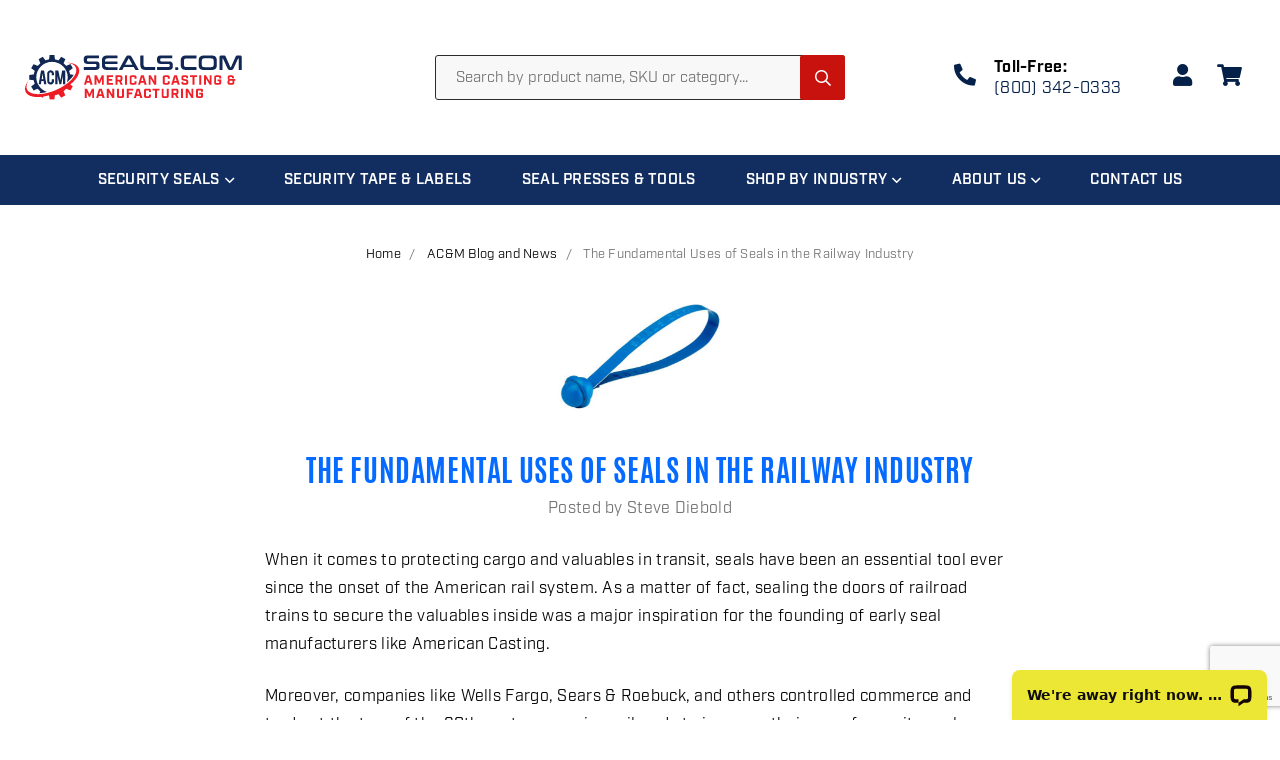

--- FILE ---
content_type: text/html; charset=UTF-8
request_url: https://seals.com/security-seals-blog/the-fundamental-uses-of-seals-in-the-railway-industry/
body_size: 18714
content:
<!DOCTYPE html>
<html class="no-js" lang="en">
    <head>
        <title>The Fundamental Uses of Seals in the Railway Industry - American Casting and Manufacturing - Seals.com</title>
        <link rel="dns-prefetch preconnect" href="https://cdn11.bigcommerce.com/s-z3ej4akobz" crossorigin><link rel="dns-prefetch preconnect" href="https://fonts.googleapis.com/" crossorigin><link rel="dns-prefetch preconnect" href="https://fonts.gstatic.com/" crossorigin>
        <meta property="og:title" content="The Fundamental Uses of Seals in the Railway Industry" /><meta property="og:url" content="https://seals.com/security-seals-blog/the-fundamental-uses-of-seals-in-the-railway-industry/" /><meta property="og:type" content="article" /><meta property="article:tag" content="Cable Seals" /><meta property="article:tag" content="Security Seals" /><meta property="article:tag" content="Strap Seals" /><meta property="og:site_name" content="American Casting and Manufacturing - Seals.com" /><meta name="description" content="The railway industry is among those where security seals are used the most. Here are some of the fundamental uses in the industry."><link rel='canonical' href='https://seals.com/security-seals-blog/the-fundamental-uses-of-seals-in-the-railway-industry/' /><meta name='platform' content='bigcommerce.stencil' /><meta property="og:description" content="The railway industry is among those where security seals are used the most. Here are some of the fundamental uses in the industry." />
<meta property="og:image" content="https://cdn11.bigcommerce.com/s-z3ej4akobz/product_images/uploaded_images/seals-railway-industry.jpg" />

        
         

        <link href="https://cdn11.bigcommerce.com/s-z3ej4akobz/product_images/seals-icon.png?t=1584973905" rel="shortcut icon">
        <meta name="viewport" content="width=device-width, initial-scale=1, maximum-scale=1">

        <script>
            document.documentElement.className = document.documentElement.className.replace('no-js', 'js');
        </script>
        <script>
            window.lazySizesConfig = window.lazySizesConfig || {};
            window.lazySizesConfig.loadMode = 1;
        </script>
        <script async src="https://cdn11.bigcommerce.com/s-z3ej4akobz/stencil/9df23950-3d4f-013d-5e25-2653cd4e3376/e/0eea2e60-22ba-013e-d9da-76c717c3653c/dist/theme-bundle.head_async.js"></script>

        <link href="https://fonts.googleapis.com/css?family=Montserrat:700,500,400%7CKarla:400&display=swap" rel="stylesheet">
        <link data-stencil-stylesheet href="https://cdn11.bigcommerce.com/s-z3ej4akobz/stencil/9df23950-3d4f-013d-5e25-2653cd4e3376/e/0eea2e60-22ba-013e-d9da-76c717c3653c/css/theme-ba54ce60-3d4f-013d-d15b-26fcb67ff97b.css" rel="stylesheet">

        <!-- Start Tracking Code for analytics_googleanalytics -->

<script async src="https://www.googletagmanager.com/gtag/js?id=UA-35346642-1"></script>
<script>
window.dataLayer = window.dataLayer || [];
function gtag(){dataLayer.push(arguments);}
gtag('js', new Date());
gtag('config', 'UA-35346642-1');
gtag('config', 'AW-858955068');

function trackEcommerce() {
    function gaAddTrans(orderID, store, total, tax, shipping, city, state, country, currency, channelInfo) {
        var transaction = {
            id: orderID,
            affiliation: store,
            revenue: total,
            tax: tax,
            shipping: shipping,
            city: city,
            state: state,
            country: country
        };

        if (currency) {
            transaction.currency = currency;
        }

        ga('ecommerce:addTransaction', transaction);
    }
    
    function gaAddItems(orderID, sku, product, variation, price, qty) {
        ga('ecommerce:addItem', {
            id: orderID,
            sku: sku,
            name: product,
            category: variation,
            price: price,
            quantity: qty
        });
    }

    function gaTrackTrans() {
        ga('ecommerce:send');
    }

    function gtagAddTrans(orderID, store, total, tax, shipping, city, state, country, currency, channelInfo) {
        this.transaction = {
            transaction_id: orderID,
            affiliation: store,
            value: total,
            tax: tax,
            shipping: shipping,
            items: []
        };

        if (currency) {
            this.transaction.currency = currency;
        }
    }

    function gtagAddItem(orderID, sku, product, variation, price, qty) {
        this.transaction.items.push({
            id: sku,
            name: product,
            category: variation,
            price: price,
            quantity: qty
        });
    }

    function gtagTrackTrans() {
        gtag('event', 'purchase', this.transaction);    
        gtag('event', 'conversion', {
            'send_to': 'AW-858955068/06LzCPPUo3AQvLrKmQM',
            'value': this.transaction.value,
            'transaction_id': this.transaction.transaction_id,
        });    
        this.transaction = null;
    }

    if (typeof gtag === 'function') {
        this._addTrans = gtagAddTrans;
        this._addItem = gtagAddItem;
        this._trackTrans = gtagTrackTrans;
    } else if (typeof ga === 'function') {
        this._addTrans = gaAddTrans;
        this._addItem = gaAddItems;
        this._trackTrans = gaTrackTrans;
    }
}

var pageTracker = new trackEcommerce();

</script>  



 

<!-- End Tracking Code for analytics_googleanalytics -->

<!-- Start Tracking Code for analytics_googleanalytics4 -->

<script data-cfasync="false" src="https://cdn11.bigcommerce.com/shared/js/google_analytics4_bodl_subscribers-358423becf5d870b8b603a81de597c10f6bc7699.js" integrity="sha256-gtOfJ3Avc1pEE/hx6SKj/96cca7JvfqllWA9FTQJyfI=" crossorigin="anonymous"></script>
<script data-cfasync="false">
  (function () {
    window.dataLayer = window.dataLayer || [];

    function gtag(){
        dataLayer.push(arguments);
    }

    function initGA4(event) {
         function setupGtag() {
            function configureGtag() {
                gtag('js', new Date());
                gtag('set', 'developer_id.dMjk3Nj', true);
                gtag('config', 'G-FJBH4H7MQQ');
            }

            var script = document.createElement('script');

            script.src = 'https://www.googletagmanager.com/gtag/js?id=G-FJBH4H7MQQ';
            script.async = true;
            script.onload = configureGtag;

            document.head.appendChild(script);
        }

        setupGtag();

        if (typeof subscribeOnBodlEvents === 'function') {
            subscribeOnBodlEvents('G-FJBH4H7MQQ', false);
        }

        window.removeEventListener(event.type, initGA4);
    }

    

    var eventName = document.readyState === 'complete' ? 'consentScriptsLoaded' : 'DOMContentLoaded';
    window.addEventListener(eventName, initGA4, false);
  })()
</script>

<!-- End Tracking Code for analytics_googleanalytics4 -->

<!-- Start Tracking Code for analytics_siteverification -->

<style>
#seals .slick-slide {
    max-height: 480px;
}
</style>
<meta name="google-site-verification" content="NXjHTvGS_0kDj_V7z_qicPLJ7ZoXpVl8Ng7fyQqfjgc" />

<!-- End Tracking Code for analytics_siteverification -->


<script type="text/javascript" src="https://checkout-sdk.bigcommerce.com/v1/loader.js" defer ></script>
<script type="text/javascript">
var BCData = {};
</script>
<script src='https://searchserverapi.com/widgets/bigcommerce/init.js?api_key=8J3J6e2j7b' async></script><script type="text/javascript" src="//cdn.callrail.com/companies/383570689/c2bffcf342d0b272315b/12/swap.js"></script><script>(function(w,d,t,r,u){var f,n,i;w[u]=w[u]||[],f=function(){var o={ti:"5257388"};o.q=w[u],w[u]=new UET(o),w[u].push("pageLoad")},n=d.createElement(t),n.src=r,n.async=1,n.onload=n.onreadystatechange=function(){var s=this.readyState;s&&s!=="loaded"&&s!=="complete"||(f(),n.onload=n.onreadystatechange=null)},i=d.getElementsByTagName(t)[0],i.parentNode.insertBefore(n,i)})(window,document,"script","//bat.bing.com/bat.js","uetq");</script><script>
// Map of URLs to redirect from and their corresponding destination URLs
const redirectMap = {
    'https://seals.com/index.php/all-products/plastic-strap-seals/fixed-length-plastic-seals/heavy-duty-plastic-cargo-seals-590' :'https://seals.com/blog/a-superior-fixedlength-plastic-strap-seal/',
    'https://seals.com/index.php/all-products/bolt-seals' :'https://seals.com/blog/ctpat-and-what-being-compliant-means/',
    'https://seals.com/index.php/all-products/plastic-strap-seals' :'https://seals.com/blog/keep-your-cargo-safe-and-secure-with-tamper-evident-seals/',
    'https://seals.com/index.php/all-products/security-tape-and-labels?cat=27' :'https://seals.com/blog/keep-your-cargo-safe-and-secure-with-tamper-evident-seals/',
    'https://seals.com/index.php/all-products/security-tape-and-labels?cat=28' :'https://seals.com/blog/keep-your-cargo-safe-and-secure-with-tamper-evident-seals/',
    'https://seals.com/index.php/contact/' :'https://seals.com/blog/lets-talk-security-seals/',
    'https://seals.com/index.php/contact/' :'https://seals.com/blog/model-psw97-one-of-the-best-wire-security-seals-around/',
    'https://seals.com/index.php/contact/' :'https://seals.com/blog/prevent-cargo-theft-with-transportation-security-seals/',
    'https://seals.com/index.php/all-products/wire-seals-and-wires' :'https://seals.com/blog/prevent-cargo-theft-with-transportation-security-seals/',
    'https://seals.com/index.php/contact/' :'https://seals.com/blog/security-seals-and-hazardous-waste-keeping-everyone-safe/',
    'https://seals.com/index.php/all-products/padlock-seals?cat=38' :'https://seals.com/blog/security-seals-for-meter-and-utility-theft-prevention/',
    'https://seals.com/index.php/all-products/plastic-strap-seals/fixed-length-plastic-seals' :'https://seals.com/blog/security-seals-play-an-important-role-in-fighting-illegal-animal-trade/',
    'https://seals.com/index.php/all-products/barcoded-seals' :'https://seals.com/blog/the-ultimate-security-seal-guide/',
    'https://seals.com/index.php/all-products' :'https://seals.com/blog/unlimited-applications-security-seals-can-do-more-than-provide-detection-in-dairy-and-tanker-operations/',
    'https://seals.com/index.php/all-products/c-tpat-iso17712-high-security-seals' :'https://seals.com/blog/why-acm-seals-are-trusted-in-the-atomic-energy-field/',
    'https://seals.com/index.php/all-products/padlock-seals' :'https://seals.com/security-seals-blog/5-most-preferred-padlock-seals-for-easy-breakage-without-using-tools/',
    'https://seals.com/index.php/all-products' :'https://seals.com/security-seals-blog/5-reasons-why-airports-and-airlines-rely-on-security-labels-and-tape/',
    'https://seals.com/index.php/all-products/padlock-seals' :'https://seals.com/security-seals-blog/5-reasons-why-airports-and-airlines-rely-on-security-labels-and-tape/',
    'https://seals.com/index.php/all-products/tamper-evident-tape-tapezon-607' :'https://seals.com/security-seals-blog/betting-on-security-6-use-cases-for-security-tape-and-labels-in-casinos/',
    'https://seals.com/index.php/all-products/security-tape-and-labels' :'https://seals.com/security-seals-blog/betting-on-security-6-use-cases-for-security-tape-and-labels-in-casinos/',
    'https://seals.com/index.php/all-products/cable-seals' :'https://seals.com/security-seals-blog/choosing-and-using-pullup-cable-seals/',
    'https://seals.com/index.php/all-products/padlock-seals?cat=38' :'https://seals.com/security-seals-blog/choosing-the-correct-security-seal-for-a-metering-device/',
    'https://seals.com/index.php/all-products/wire-seals-and-wires/plastic-security-wire-seals' :'https://seals.com/security-seals-blog/choosing-the-correct-security-seal-for-a-metering-device/',
    'https://seals.com/index.php/all-products/padlock-seals/easy-click-demand-seal-model-7001' :'https://seals.com/security-seals-blog/choosing-the-correct-security-seal-for-a-metering-device/',
    'https://seals.com/index.php/all-products/padlock-seals/acrylic-meter-seal-model-xpc-257' :'https://seals.com/security-seals-blog/choosing-the-correct-security-seal-for-a-metering-device/',
    'https://seals.com/index.php/contact/' :'https://seals.com/security-seals-blog/exploring-one-of-the-industrys-best-wire-security-seals-the-psw97/',
    'https://seals.com/index.php/all-products' :'https://seals.com/security-seals-blog/five-of-the-most-important-reasons-airlines-and-airports-use-security-labels-and-tape/',
    'https://seals.com/index.php/all-products/security-tape-and-labels' :'https://seals.com/security-seals-blog/five-of-the-most-important-reasons-airlines-and-airports-use-security-labels-and-tape/',
    'https://seals.com/index.php/all-products/padlock-seals' :'https://seals.com/security-seals-blog/five-of-the-most-important-reasons-airlines-and-airports-use-security-labels-and-tape/',
    'https://seals.com/index.php/all-products/padlock-seals/light-duty-plastic-padlock-model-1001' :'https://seals.com/security-seals-blog/five-padlock-seals-that-allow-easy-breakaway-without-tools/',
    'https://seals.com/index.php/all-products/padlock-seals/acrylic-meter-seal-model-xpc-2-304' :'https://seals.com/security-seals-blog/five-padlock-seals-that-allow-easy-breakaway-without-tools/',
    'https://seals.com/index.php/all-products/padlock-seals/plastic-padlock-seal-model-8001-299' :'https://seals.com/security-seals-blog/five-padlock-seals-that-allow-easy-breakaway-without-tools/',
    'https://seals.com/index.php/all-products/padlock-seals' :'https://seals.com/security-seals-blog/five-padlock-seals-that-allow-easy-breakaway-without-tools/',
    'https://seals.com/index.php/all-products/padlock-seals/plastic-padlock-seal-model-2001' :'https://seals.com/security-seals-blog/five-padlock-seals-that-allow-easy-breakaway-without-tools/',
    'https://seals.com/index.php/all-products/padlock-seals/easy-click-demand-seal-model-7001' :'https://seals.com/security-seals-blog/five-padlock-seals-that-allow-easy-breakaway-without-tools/',
    'https://seals.com/index.php/all-products' :'https://seals.com/security-seals-blog/going-above-and-beyond-detection-in-dairy-and-tanker-operations-security-seals-can-provide-unlimited-applications/',
    'https://seals.com/index.php/all-products/plastic-strap-seals/heavy-duty-strap-seal-762?_ga=2.73756630.590808826.1620065873-684505240.1612974857' :'https://seals.com/security-seals-blog/how-to-correctly-use-and-securely-lock-a-bag-seal/',
    'https://seals.com/index.php/all-products/plastic-strap-seals/16-strap-seal-with-metal-locking-insert-767?_ga=2.73756630.590808826.1620065873-684505240.1612974857' :'https://seals.com/security-seals-blog/how-to-correctly-use-and-securely-lock-a-bag-seal/',
    'https://seals.com/index.php/all-products' :'https://seals.com/security-seals-blog/key-uses-by-electric-utilities-for-plastic-padlock-seals/',
    'https://seals.com/index.php/all-products/padlock-seals' :'https://seals.com/security-seals-blog/key-uses-by-electric-utilities-for-plastic-padlock-seals/',
    'https://seals.com/index.php/all-products/wire-seals-and-wires/plastic-security-wire-seals' :'https://seals.com/security-seals-blog/lesser-known-security-seal-applications/',
    'https://seals.com/index.php/all-products/padlock-seals?cat=38' :'https://seals.com/security-seals-blog/preventing-utility-theft-and-meter-tampering-with-security-seals/',
    'https://seals.com/index.php/contact/' :'https://seals.com/security-seals-blog/protection-from-hazardous-waste-with-security-seals/',
    'https://seals.com/index.php/all-products/cable-seals' :'https://seals.com/security-seals-blog/reasons-for-using-cable-seals-in-fuel-and-oil-tank-terminals-and-transportation/',
    'https://seals.com/index.php/all-products' :'https://seals.com/security-seals-blog/responding-to-the-covid19-crisis-american-casting-mfg-maintains-our-role-as-an-essential-critical-infrastructure-supplier/',
    'https://seals.com/index.php/all-products/tamper-evident-tape-tapezon-607' :'https://seals.com/security-seals-blog/six-key-uses-for-security-tape-and-security-labels-by-casinos-926855/',
    'https://seals.com/index.php/all-products/security-tape-and-labels' :'https://seals.com/security-seals-blog/six-key-uses-for-security-tape-and-security-labels-by-casinos-926855/',
    'https://seals.com/index.php/all-products/plastic-strap-seals' :'https://seals.com/security-seals-blog/six-reasons-why-plastic-strap-seals-are-used-for-tanker-trucks-and-tank-wash/',
    'https://seals.com/index.php/all-products' :'https://seals.com/security-seals-blog/six-reasons-why-plastic-strap-seals-are-used-for-tanker-trucks-and-tank-wash/',
    'https://seals.com/index.php/all-products/plastic-strap-seals' :'https://seals.com/security-seals-blog/the-benefits-of-strap-seals-in-food-transportation-and-storage/',
    'https://seals.com/index.php/all-products/plastic-strap-seals/fixed-length-plastic-seals' :'https://seals.com/security-seals-blog/the-benefits-of-strap-seals-in-food-transportation-and-storage/',
    'https://seals.com/index.php/all-products/wire-seals-and-wires/plain-lead-seals-686' :'https://seals.com/security-seals-blog/the-essential-function-of-lead-seals-for-cord-on-parachutes/',
    'https://seals.com/index.php/all-products' :'https://seals.com/security-seals-blog/the-essential-function-of-lead-seals-for-cord-on-parachutes/',
    'https://seals.com/index.php/all-products/plastic-strap-seals' :'https://seals.com/security-seals-blog/the-importance-of-strap-seals-in-safe-transport-and-storage-of-food/',
    'https://seals.com/index.php/all-products/plastic-strap-seals/fixed-length-plastic-seals' :'https://seals.com/security-seals-blog/the-importance-of-strap-seals-in-safe-transport-and-storage-of-food/',
    'https://seals.com/index.php/all-products' :'https://seals.com/security-seals-blog/the-major-uses-of-plastic-padlock-seals-in-electric-utilities/',
    'https://seals.com/index.php/all-products/padlock-seals' :'https://seals.com/security-seals-blog/the-purpose-of-security-seals-in-medical-carts-and-equipment/',
    'https://seals.com/index.php/medium-3-4-diameter-steel-cup-seal-model-metal-cup-m?ref=1' :'https://seals.com/security-seals-blog/two-seal-innovations-for-securing-computers-and-electronics/',
    'https://seals.com/index.php/contact/' :'https://seals.com/security-seals-blog/ways-security-seals-prevent-theft-of-cargo/',
    'https://seals.com/index.php/all-products/bolt-seals' :'https://seals.com/security-seals-blog/what-is-ctpat-and-how-to-remain-compliant/',
    'https://seals.com/index.php/all-products/c-tpat-iso17712-high-security-seals' :'https://seals.com/security-seals-blog/what-makes-acm-seals-so-reliable-in-the-industry-of-atomic-energy/',
    'https://seals.com/index.php/all-products/cable-seals' :'https://seals.com/security-seals-blog/why-cable-seals-are-used-in-fuel-and-oil-tank-terminals-and-transport/',
    'https://seals.com/index.php/all-products/plastic-strap-seals' :'https://seals.com/security-seals-blog/why-seals-are-a-critical-tool-for-medical-safety-and-security/',
    'https://seals.com/index.php/all-products/padlock-seals' :'https://seals.com/security-seals-blog/why-seals-are-a-critical-tool-for-medical-safety-and-security/',
    'https://seals.com/index.php/all-products/?application=18' :'https://seals.com/security-seals-blog/why-seals-are-a-critical-tool-for-medical-safety-and-security/',
    'https://seals.com/index.php/all-products/padlock-seals/easy-click-demand-seal-model-7001' :'https://seals.com/security-seals-blog/why-seals-are-essential-for-medical-carts-and-devices/',
    'https://seals.com/index.php/all-products/barcoded-seals' :'https://seals.com/security-seals-blog/why-using-barcoded-seals-is-essential-for-voting-machines-and-equipment/',
    'https://seals.com/index.php/all-products/padlock-seals/easy-click-demand-seal-model-7001' :'https://seals.com/security-seals/padlock-seals/',
    'https://seals.com/index.php/all-products/security-tape-and-labels/tamper-evident-tape-tapezon-609' :'https://seals.com/security-tape-labels/'
};

// Check if the current URL is in the map
if (redirectMap.hasOwnProperty(window.location.href)) {
    // Redirect to the corresponding destination URL immediately
    window.location.href = redirectMap[window.location.href];
}
</script><script>
document.addEventListener('DOMContentLoaded', function() {
    // Select all 'a' elements with the specified href that are descendants of a body with class "default"
    let aTags = document.querySelectorAll('body.default a[href="https://seals.com/lead-and-wire-seals/"]');

    // Loop through the selected 'a' tags
    for (let i = 0; i < aTags.length; i++) {
        // Find the parent 'li' of the current 'a' tag
        let parentLi = aTags[i].closest('li');
        
        // If a parent 'li' was found, remove it
        if (parentLi) {
            parentLi.parentNode.removeChild(parentLi);
        }
    }
});
</script>
 <script data-cfasync="false" src="https://microapps.bigcommerce.com/bodl-events/1.9.4/index.js" integrity="sha256-Y0tDj1qsyiKBRibKllwV0ZJ1aFlGYaHHGl/oUFoXJ7Y=" nonce="" crossorigin="anonymous"></script>
 <script data-cfasync="false" nonce="">

 (function() {
    function decodeBase64(base64) {
       const text = atob(base64);
       const length = text.length;
       const bytes = new Uint8Array(length);
       for (let i = 0; i < length; i++) {
          bytes[i] = text.charCodeAt(i);
       }
       const decoder = new TextDecoder();
       return decoder.decode(bytes);
    }
    window.bodl = JSON.parse(decodeBase64("[base64]"));
 })()

 </script>

<script nonce="">
(function () {
    var xmlHttp = new XMLHttpRequest();

    xmlHttp.open('POST', 'https://bes.gcp.data.bigcommerce.com/nobot');
    xmlHttp.setRequestHeader('Content-Type', 'application/json');
    xmlHttp.send('{"store_id":"1000997094","timezone_offset":"-4.0","timestamp":"2026-01-18T18:28:27.14245300Z","visit_id":"c290dc74-01ec-4e6c-a38f-41ae0faab5cc","channel_id":1}');
})();
</script>


        <link rel="stylesheet" href="https://use.typekit.net/ban5efa.css">

        <!-- Google Tag Manager -->
        <script>(function(w,d,s,l,i){w[l]=w[l]||[];w[l].push({'gtm.start':
        new Date().getTime(),event:'gtm.js'});var f=d.getElementsByTagName(s)[0],
        j=d.createElement(s),dl=l!='dataLayer'?'&l='+l:'';j.async=true;j.src=
        'https://www.googletagmanager.com/gtm.js?id='+i+dl;f.parentNode.insertBefore(j,f);
        })(window,document,'script','dataLayer','GTM-PRGLMQM');</script>
        <!-- End Google Tag Manager -->
    </head>
    <body id="seals" class="blog_post">
        <!-- Google Tag Manager (noscript) -->
        <noscript><iframe src="https://www.googletagmanager.com/ns.html?id=GTM-PRGLMQM "
        height="0" width="0" style="display:none;visibility:hidden"></iframe></noscript>
        <!-- End Google Tag Manager (noscript) -->

        <svg data-src="https://cdn11.bigcommerce.com/s-z3ej4akobz/stencil/9df23950-3d4f-013d-5e25-2653cd4e3376/e/0eea2e60-22ba-013e-d9da-76c717c3653c/img/icon-sprite.svg" class="icons-svg-sprite"></svg>

        <header class="header" role="banner">
    <section id="seals_header" class="page-width">
    <div class="header-menu-toggle">
        <a href="#" class="mobileMenu-toggle" data-mobile-menu-toggle="menu">
            <span class="mobileMenu-toggleIcon">Toggle menu</span>
        </a>
    </div>
    <div class="header-logo">
        <a href="https://seals.com/">
            <img src="https://cdn11.bigcommerce.com/s-z3ej4akobz/stencil/9df23950-3d4f-013d-5e25-2653cd4e3376/e/0eea2e60-22ba-013e-d9da-76c717c3653c/img/acm-logo.svg" alt="American Casting and Manufacturing Logo" />
        </a>
    </div>
    <div class="header-search">
        <form action="/search.php">
                <input type="search" data-search-quick name="search_query" placeholder="Search by product name, SKU or category...">
                <input type="submit" value="search" />
        </form>
    </div>
    <div class="header-user">
        <div class="telephone-icon">
            <a href="tel:(800) 342-0333" title="Call Us">
                <i class="fas fa-phone-alt"></i>
            </a>
        </div>
        <div class="telephone-text">
            <div class="label">Toll-Free:</div>
            <a href="tel:(800) 342-0333" title="Call Us">
                (800) 342-0333
            </a>
        </div>
        <nav class="navUser">
    
    <ul class="navUser-section navUser-section--alt">
        <li class="navUser-item">
            <a class="navUser-action navUser-item--compare" href="/compare" data-compare-nav>Compare <span class="countPill countPill--positive countPill--alt"></span></a>
        </li>
        <li class="navUser-item">
            <a class="navUser-action navUser-action--quickSearch" href="#" data-search="quickSearch" aria-controls="quickSearch" aria-expanded="false">Search</a>
        </li>
        <li class="navUser-item navUser-item--account">
                <a class="navUser-action" href="/login.php"><i class="fas fa-user"></i></a>
        </li>
        <li class="navUser-item navUser-item--cart">
            <a
                class="navUser-action"
                data-cart-preview
                data-dropdown="cart-preview-dropdown"
                data-options="align:right"
                href="/cart.php">
                <span class="navUser-item-cartLabel"><i class="fas fa-shopping-cart"></i></span> <span class="countPill cart-quantity"></span>
            </a>

            <div class="dropdown-menu" id="cart-preview-dropdown" data-dropdown-content aria-hidden="true"></div>
        </li>
    </ul>
    <div class="dropdown dropdown--quickSearch" id="quickSearch" aria-hidden="true" tabindex="-1" data-prevent-quick-search-close>
        <div class="container">
    <form class="form" action="/search.php">
        <fieldset class="form-fieldset">
            <div class="form-field">
                <label class="is-srOnly" for="search_query">Search</label>
                <input class="form-input" data-search-quick name="search_query" id="search_query" data-error-message="Search field cannot be empty." placeholder="Search the store" autocomplete="off">
            </div>
        </fieldset>
    </form>
    <section class="quickSearchResults" data-bind="html: results"></section>
</div>
    </div>
</nav>
    </div>
</section>
    <div class="navPages-container" id="menu" data-menu>
        <nav class="navPages page-width">
    <ul class="navPages-list">
            <li class="navPages-item category-62">
                <a class="navPages-action has-subMenu" href="https://seals.com/tamper-evident-security-seals/" data-collapsible="navPages-62">
    Security Seals <i class="far fa-angle-down"></i>
</a>
<div class="navPage-subMenu" id="navPages-62" aria-hidden="true" tabindex="-1">
    <ul class="navPage-subMenu-list">
            <li class="navPage-subMenu-item category-63">
                    <a class="navPage-subMenu-action navPages-action" href="https://seals.com/security-seals/plastic-security-seals/">Plastic Security Seals</a>
            </li>
            <li class="navPage-subMenu-item category-94">
                    <a class="navPage-subMenu-action navPages-action" href="https://seals.com/security-seals/fixed-length/">Fixed Length Plastic Seals</a>
            </li>
            <li class="navPage-subMenu-item category-64">
                    <a class="navPage-subMenu-action navPages-action" href="https://seals.com/security-seals/bolt-seals/">Bolt Seals</a>
            </li>
            <li class="navPage-subMenu-item category-95">
                    <a class="navPage-subMenu-action navPages-action" href="https://seals.com/security-seals/cable-seals/">Cable Seals</a>
            </li>
            <li class="navPage-subMenu-item category-96">
                    <a class="navPage-subMenu-action navPages-action" href="https://seals.com/security-seals/metal-strap-seals/">Metal Strap Seals</a>
            </li>
            <li class="navPage-subMenu-item category-68">
                    <a class="navPage-subMenu-action navPages-action" href="https://seals.com/security-seals/padlock-seals/">Padlock Seals</a>
            </li>
            <li class="navPage-subMenu-item category-66">
                    <a class="navPage-subMenu-action navPages-action" href="https://seals.com/security-seals/wire-seals-and-wires/">Wire Seals and Wires</a>
            </li>
            <li class="navPage-subMenu-item category-69">
                    <a class="navPage-subMenu-action navPages-action" href="https://seals.com/security-seals/c-tpat-iso17712-high-security-seals/">C-TPAT and ISO17712 High Security Seals</a>
            </li>
            <li class="navPage-subMenu-item category-92">
                    <a class="navPage-subMenu-action navPages-action" href="https://seals.com/security-seals/barcoded-seals/">Barcoded Seals</a>
            </li>
            <li class="navPage-subMenu-item category-70">
                    <a class="navPage-subMenu-action navPages-action" href="https://seals.com/security-seals/cup-seals-screw-bolt-protection/">Cup Seals - Screw &amp; Bolt Protection</a>
            </li>
        <li class="navPage-subMenu-item view-all">
            <a class="navPage-subMenu-action navPages-action" href="https://seals.com/tamper-evident-security-seals/">All Security Seals</a>
        </li>
    </ul>
</div>
            </li>
            <li class="navPages-item category-71">
                <a class="navPages-action" href="https://seals.com/security-tape-labels/">Security Tape &amp; Labels</a>
            </li>
            <li class="navPages-item category-72">
                <a class="navPages-action" href="https://seals.com/seal-presses-tools/">Seal Presses &amp; Tools</a>
            </li>
            <li class="navPages-item category-73">
                <a class="navPages-action has-subMenu" href="https://seals.com/shop-by-industry/" data-collapsible="navPages-73">
    Shop By Industry <i class="far fa-angle-down"></i>
</a>
<div class="navPage-subMenu" id="navPages-73" aria-hidden="true" tabindex="-1">
    <ul class="navPage-subMenu-list">
            <li class="navPage-subMenu-item category-74">
                    <a class="navPage-subMenu-action navPages-action" href="https://seals.com/shop-by-industry/agriculture/">Agriculture</a>
            </li>
            <li class="navPage-subMenu-item category-97">
                    <a class="navPage-subMenu-action navPages-action" href="https://seals.com/shop-by-industry/organic-enforcement/">Organic Enforcement Seals (SOE)</a>
            </li>
            <li class="navPage-subMenu-item category-75">
                    <a class="navPage-subMenu-action navPages-action" href="https://seals.com/shop-by-industry/airlines/">Airlines</a>
            </li>
            <li class="navPage-subMenu-item category-76">
                    <a class="navPage-subMenu-action navPages-action" href="https://seals.com/shop-by-industry/auto-racing/">Auto Racing</a>
            </li>
            <li class="navPage-subMenu-item category-77">
                    <a class="navPage-subMenu-action navPages-action" href="https://seals.com/shop-by-industry/cargo-freight-logistics/">Cargo, Freight, &amp; Logistics</a>
            </li>
            <li class="navPage-subMenu-item category-79">
                    <a class="navPage-subMenu-action navPages-action" href="https://seals.com/shop-by-industry/election">Election Machine &amp; Ballot Box Seals</a>
            </li>
            <li class="navPage-subMenu-item category-80">
                    <a class="navPage-subMenu-action navPages-action" href="https://seals.com/shop-by-industry/food-beverage/">Food &amp; Beverage</a>
            </li>
            <li class="navPage-subMenu-item category-81">
                    <a class="navPage-subMenu-action navPages-action" href="https://seals.com/shop-by-industry/gaming-casinos">Gaming &amp; Casinos</a>
            </li>
            <li class="navPage-subMenu-item category-83">
                    <a class="navPage-subMenu-action navPages-action" href="https://seals.com/shop-by-industry/healthcare/">Healthcare</a>
            </li>
            <li class="navPage-subMenu-item category-85">
                    <a class="navPage-subMenu-action navPages-action" href="https://seals.com/shop-by-industry/military-defense/">Military/Defense</a>
            </li>
            <li class="navPage-subMenu-item category-86">
                    <a class="navPage-subMenu-action navPages-action" href="https://seals.com/shop-by-industry/oil-gas/">Oil &amp; Gas</a>
            </li>
            <li class="navPage-subMenu-item category-87">
                    <a class="navPage-subMenu-action navPages-action" href="https://seals.com/shop-by-industry/pharmaceuticals/">Pharmaceuticals</a>
            </li>
            <li class="navPage-subMenu-item category-88">
                    <a class="navPage-subMenu-action navPages-action" href="https://seals.com/shop-by-industry/storage/">Storage</a>
            </li>
            <li class="navPage-subMenu-item category-65">
                    <a class="navPage-subMenu-action navPages-action" href="https://seals.com/shop-by-industry/taxidermy/">Taxidermy</a>
            </li>
            <li class="navPage-subMenu-item category-89">
                    <a class="navPage-subMenu-action navPages-action" href="https://seals.com/shop-by-industry/transportation-cargo/">Transportation/Cargo</a>
            </li>
            <li class="navPage-subMenu-item category-90">
                    <a class="navPage-subMenu-action navPages-action" href="https://seals.com/shop-by-industry/trucks-tankers/">Trucks &amp; Tankers</a>
            </li>
            <li class="navPage-subMenu-item category-91">
                    <a class="navPage-subMenu-action navPages-action" href="https://seals.com/shop-by-industry/utilities/">Utilities</a>
            </li>
            <li class="navPage-subMenu-item category-84">
                    <a class="navPage-subMenu-action navPages-action" href="https://seals.com/shop-by-industry/weights-and-measures-inspection/">Weights and Measures/Inspection</a>
            </li>
        <li class="navPage-subMenu-item view-all">
            <a class="navPage-subMenu-action navPages-action" href="https://seals.com/shop-by-industry/">All Shop By Industry</a>
        </li>
    </ul>
</div>
            </li>
        <li class="navPages-item category-about">
<a class="navPages-action has-subMenu" href="/about/" data-collapsible="navPages-999">
    About Us<i class="far fa-angle-down"></i>
</a>
<div class="navPage-subMenu" id="navPages-999" aria-hidden="true" tabindex="-1">
    <ul class="navPage-subMenu-list">
        <li class="navPage-subMenu-item">
            <a class="navPage-childList-action navPages-action" href="/about/">About American Casting & Mfg. Corp</a>
            <a class="navPage-childList-action navPages-action" href="/blog/">Blog and News</a>
            <a class="navPage-childList-action navPages-action" href="/jobs/">Jobs</a>
            <a class="navPage-childList-action navPages-action" href="/scholarship/">Scholarship</a>
            <a  class="navPage-childList-action navPages-action" href="/guide-to-tamper-evident-security-seals/">Guide to Tamper Evident Security Seals</a>
        </li>
    </ul>
</div>
</li>
<li class="navPages-item category-contact">
    <a class="navPages-action" href="/contact/">
        Contact Us
    </a>
</li>    </ul>
    <ul class="navPages-list navPages-list--user">
            <li class="navPages-item">
                <a class="navPages-action" href="/login.php">Sign in</a>
                    <a class="navPages-action" href="/login.php?action=create_account">Register</a>
            </li>
    </ul>
</nav>
    </div>
</header>
<div data-content-region="header_bottom"></div>
        <div class="body" data-currency-code="USD">
     
    <div class="container">
        
<ul class="breadcrumbs" itemscope itemtype="http://schema.org/BreadcrumbList">
            <li class="breadcrumb " itemprop="itemListElement" itemscope itemtype="http://schema.org/ListItem">
                    <a href="https://seals.com/" class="breadcrumb-label" itemprop="item"><span itemprop="name">Home</span></a>
                <meta itemprop="position" content="1" />
            </li>
            <li class="breadcrumb " itemprop="itemListElement" itemscope itemtype="http://schema.org/ListItem">
                    <a href="https://seals.com/security-seals-blog/" class="breadcrumb-label" itemprop="item"><span itemprop="name">AC&amp;M Blog and News</span></a>
                <meta itemprop="position" content="2" />
            </li>
            <li class="breadcrumb is-active" itemprop="itemListElement" itemscope itemtype="http://schema.org/ListItem">
                    <meta itemprop="item" content="https://seals.com/security-seals-blog/the-fundamental-uses-of-seals-in-the-railway-industry/">
                    <span class="breadcrumb-label" itemprop="name">The Fundamental Uses of Seals in the Railway Industry</span>
                <meta itemprop="position" content="3" />
            </li>
</ul>

<article class="blog">
    <div class="blog-post-figure">
            <figure class="blog-thumbnail">
                <a href="https://seals.com/security-seals-blog/the-fundamental-uses-of-seals-in-the-railway-industry/">
                    <img src="https://cdn11.bigcommerce.com/s-z3ej4akobz/images/stencil/190x250/uploaded_images/seals-railway-industry.jpg?t=1742915345" alt="The Fundamental Uses of Seals in the Railway Industry" title="The Fundamental Uses of Seals in the Railway Industry" data-sizes="auto"
    srcset="https://cdn11.bigcommerce.com/s-z3ej4akobz/images/stencil/80w/uploaded_images/seals-railway-industry.jpg?t=1742915345"
data-srcset="https://cdn11.bigcommerce.com/s-z3ej4akobz/images/stencil/80w/uploaded_images/seals-railway-industry.jpg?t=1742915345 80w, https://cdn11.bigcommerce.com/s-z3ej4akobz/images/stencil/160w/uploaded_images/seals-railway-industry.jpg?t=1742915345 160w, https://cdn11.bigcommerce.com/s-z3ej4akobz/images/stencil/320w/uploaded_images/seals-railway-industry.jpg?t=1742915345 320w, https://cdn11.bigcommerce.com/s-z3ej4akobz/images/stencil/640w/uploaded_images/seals-railway-industry.jpg?t=1742915345 640w, https://cdn11.bigcommerce.com/s-z3ej4akobz/images/stencil/960w/uploaded_images/seals-railway-industry.jpg?t=1742915345 960w, https://cdn11.bigcommerce.com/s-z3ej4akobz/images/stencil/1280w/uploaded_images/seals-railway-industry.jpg?t=1742915345 1280w, https://cdn11.bigcommerce.com/s-z3ej4akobz/images/stencil/1920w/uploaded_images/seals-railway-industry.jpg?t=1742915345 1920w, https://cdn11.bigcommerce.com/s-z3ej4akobz/images/stencil/2560w/uploaded_images/seals-railway-industry.jpg?t=1742915345 2560w"

class="lazyload"

 />
                </a>
            </figure>
    </div>

    <div class="blog-post-body">
        <header class="blog-header">
            <h2 class="blog-title">
                <a href="https://seals.com/security-seals-blog/the-fundamental-uses-of-seals-in-the-railway-industry/">The Fundamental Uses of Seals in the Railway Industry</a>
            </h2>
            <p class="blog-date">Posted by Steve Diebold</p>
        </header>

        <div class="blog-post">
                <p>When it comes to
protecting cargo and valuables in transit, seals have been an essential tool
ever since the onset of the American rail system. As a matter of fact, sealing
the doors of railroad trains to secure the valuables inside was a major
inspiration for the founding of early seal manufacturers like American Casting.</p><p>Moreover, companies
like Wells Fargo, Sears &amp; Roebuck, and others controlled commerce and trade
at the turn of the 20th century, causing railroads to increase their use of
security seals. Naturally, other countries adopted analogous procedures for
protecting their own rail shipments.</p><p>One of the earliest
manufacturers of seals for railroad carriages, money bags, cargo, and heavy
containers was American Casting. The company got its name from how the earliest
seals were made through lead and wire, in which the lead seals were
"cast" in molds. As a result, <a href="https://seals.com/">American Casting &amp; Manufacturing</a> gained
recognition.</p><h3>Why
Are Security Seals Necessary For Rail Transport?</h3><p>Seals made of lead
and wire or <a href="https://seals.com/steel-globe-seal-model-g1/">metal band seals</a> were the standard method for
securing rail carriages and their contents for a number of decades. After WWII,
railroads started utilizing a larger variety of seals. Particular attention was
given to finding methods to strengthen the seal and prevent easy theft or
vandalism due to a rising number of stolen goods from cars left on rail tracks
or unattended railway lines.</p><p>Tamper-evident
seals came into the picture. They are lighter in weight, more effective at
detecting intrusion, and are designed to be broken with smaller blades or
knives. Opening the evidence was all that was needed to track down the thieves
and solve the case. Aside from this, <a href="https://seals.com/tamper-evident-security-seals/">tamper evident security seals</a> also help convince insurers
that a loss has actually taken place.</p><p>As theft has become
more prevalent, steel was used to make stronger bolts and <a href="https://seals.com/security-seals/cable-seals/">cable
seals</a> in the 1970s. Steel locks were in high demand among rail
companies due to the security they provided. All seals can only be used once,
like a combination lock.</p><p>At about the same
time, people began to think about seals for reasons other than theft and
tampering when intermodal containers began to be used on train cars. They were
an important part of the system that moved goods from truck to ship to railcars
and back to the truck.</p><p>Today, many
different kinds of seals are used in the railway industry. This is because
special rail cars have been made to move cars, liquids, and large amounts of
dry goods. In this article, we'll learn which type of seal is best for each car
type. </p><h3>The
top choices for seal type vary by the type of car</h3><p>Containers and
railcars come in several shapes and sizes, so it's important that seals be made
to fit each of them. This ranges from boxcars to tanks to hoppers to chilled
cars to auto-cover platforms and more.</p><p>It is recommended
that these vehicles be secured in a way that prevents or severely limits
unauthorized access to the cargo inside. Let’s see the top choices for security
seals for each type of car.</p><h3>Box Cars </h3><p>A bolt-type seal,
such as the AC&amp;M model ISO-1H, is ideally suited for box cars and vehicles
with doors. These are more up-to-date versions of traditional steel bolt seals,
and they can be imprinted with unique identification data like barcodes and company
logos.</p><p>Furthermore, their
plastic coating makes them useful for color-coding shipments. ISO-1H seals are
approved for use in high-security situations since they are certified to meet
ISO requirements. All options are available for intermodal containers loaded
onto trucks. Seals that use bolts are the standard there as well.</p><h3>Hopper Cars</h3><p>Hopper cars that
transport dry bulk products such as coal, grain, cement, and aggregate require
cable-type seals to engage the locking system of every compartment. This is
done to withstand the load stress caused by traveling at the bottom of a train
car. In such cases, the AC&amp;M CL-99 or Cablelock versions are recommended.</p><h3>Tank Cars</h3><p>Different kinds of
seals are used on tank cars for different kinds of cargo and various types of
transit. Tankers transporting human consumable liquids or cargo that
prioritizes tamper detection and prominent print information over durability
often use plastic pull-up straps seals such as the PS360 or DTZIP.</p><p>Use them on the top
loading hatches and the bottom discharge valves. Pull-up cable seals, similar
to those seen on hopper cars, are a common way to secure the cargo hold of a
tanker carrying valuable or dangerous liquids and gases.</p><p>Though there are
other types of seals in use, these are the most widely recognized ones in the
railroad sector. Depending on the circumstances, a plastic strap seal may do
the trick. And since plastic strap seals for empty automobiles are so much
cheaper, they are the go-to option.</p><h3>Ensure
A Safe Rail Transport – Get Quality Seals Here!</h3><p>AC&amp;M provides
seals to thousands of customers worldwide, from governments to utilities to
militaries to shipping companies. Please take advantage of their 110 years of
experience in the seal industry and their extensive knowledge. If you have any
questions or would like to discuss your needs for seals in any area of railroad
operations, please get in touch with them.</p><p>During regular
business hours, you can get in touch with a seasoned professional who
specializes in using seals in various ways. Send an email to info@seals.com to
reach their headquarters and manufacturing facility. In the United States, dial
1-866-304-4289 free of charge or 516-349-7010 internationally to reach American
Casting &amp; Manufacturing.</p><p>People who go to
the AC&amp;M website can also use LIVE CHAT to talk to a seals expert during
regular business hours (US Eastern Time). You can now buy stock or custom
seals, such as <a href="https://seals.com/security-seals/metal-strap-seals/">metal strap seals</a>, plastic cable seals, or
bolt seals, directly from their website, www.seals.com. </p><p>Discover detailed
information on their newest goods as well as a complete list of their stores.
You may also locate every store, every contact, and every detail of every
product they currently offer. If you need any advice, free samples, or cost
estimates, feel free to let them know.</p>
        </div>


                <ul class="tags">
                    <li class="tag">
                        <a href="https://seals.com/security-seals-blog/tag/Cable+Seals">#Cable Seals</a>
                    </li>
                    <li class="tag">
                        <a href="https://seals.com/security-seals-blog/tag/Security+Seals">#Security Seals</a>
                    </li>
                    <li class="tag">
                        <a href="https://seals.com/security-seals-blog/tag/Strap+Seals">#Strap Seals</a>
                    </li>
                </ul>

        
    </div>
</article>


    </div>
    <div id="modal" class="modal" data-reveal data-prevent-quick-search-close>
    <a href="#" class="modal-close" aria-label="Close" role="button">
        <span aria-hidden="true">&#215;</span>
    </a>
    <div class="modal-content"></div>
    <div class="loadingOverlay"></div>
</div>    <div id="alert-modal" class="modal modal--alert modal--small" data-reveal data-prevent-quick-search-close>
    <div class="swal2-icon swal2-error swal2-icon-show"><span class="swal2-x-mark"><span class="swal2-x-mark-line-left"></span><span class="swal2-x-mark-line-right"></span></span></div>

    <div class="modal-content"></div>

    <div class="button-container"><button type="button" class="confirm button" data-reveal-close>OK</button></div>
</div>
</div>
        <footer class="footer" role="contentinfo">
    <div class="page-width footer-columns-container">

        <section class="footer-columns">

            <article class="footer-column customer-service" data-section-type="storeInfo">
                <input class="toggle" type="checkbox" id="col_1" />
                <label for="col_1">
                    <h5 class="footer-info-heading">Customer Service</h5>
                </label>
                <div class="mobile-collapse">
                    <ul class="footer-info-list">
                        <li><span class="icon phone"><i class="fas fa-phone-alt"></i></span>Toll Free: &nbsp; <a href="tel:(800) 342-0333">(800) 342-0333</a></li>
                        <li><span class="icon phone"><i class="fas fa-phone-alt"></i></span>Tel:  &nbsp; <a href="tel:+15163497010">(516) 349-7010</a></li>
                        <li><span class="icon fax"><i class="fas fa-fax"></i></span>Fax:  &nbsp; <a href="tel:+15163498389">(516) 349-8389</a></li>
                        <li><span class="icon email"><i class="fas fa-envelope"></i></span>Email:  &nbsp; <a href="mailto:info@seals.com">info@seals.com</a></li>
                        <li><span class="icon street-address"><i class="fas fa-map-marker-alt"></i></span><address>51 Commercial Street<br>
Plainview, New York 11803-2401</address></li>
                    </ul>
                </div>
            </article>
        
            <article class="footer-column about" data-section-type="footer-webPages">
                <input class="toggle" type="checkbox" id="col_2" />
                <label for="col_2">
                    <h5 class="footer-info-heading">About</h5>
                </label>
                <div class="mobile-collapse">
                    <ul class="footer-info-list">
                        <li><a href="https://seals.com/guide-to-tamper-evident-security-seals/">Guide to Tamper Evident Security Seals</a></li>
                        <li><a href="https://seals.com/best-practices/">Best Practices For An Effective Sealing Program</a></li>
                        <li><a href="https://seals.com/content/ISO9001.pdf" target="_blank">Quality Certificate ISO-9001:2015 (PDF)</a></li>
                        <li><a href="https://seals.com/about">About Seals</a></li>
                    </ul>
                </div>
            </article>
            
            <article class="footer-column company" data-section-type="footer-webPages">
                <input class="toggle" type="checkbox" id="col_3" />
                <label for="col_3">
                    <h5 class="footer-info-heading">Company</h5>
                </label>
                <div class="mobile-collapse">
                    <ul class="footer-info-list">
                        <li><a href="https://seals.com/jobs">Jobs</a></li>
                        <li><a href="https://seals.com/contact">Contact</a></li>
                        <li><a href="https://seals.com/blog">Blog &amp; News</a></li>
                        <li><a href="https://seals.com/warranty">Warranty Info</a></li>
                        <li><a href="https://seals.com/return-policy">Return Policy</a></li>
                        <li><a href="https://seals.com/terms-conditions">Terms &amp; Conditions</a></li>
                    </ul>
                </div>
            </article>

            <article class="footer-column products" data-section-type="footer-categories">
                <input class="toggle" type="checkbox" id="col_4" />
                <label for="col_4">
                    <h5 class="footer-info-heading">Products</h5>
                </label>
                <div class="mobile-collapse">
                    <ul class="footer-info-list">
                            <li>
                                <a href="https://seals.com/tamper-evident-security-seals/">Security Seals</a>
                            </li>
                            <li>
                                <a href="https://seals.com/security-tape-labels/">Security Tape &amp; Labels</a>
                            </li>
                            <li>
                                <a href="https://seals.com/seal-presses-tools/">Seal Presses &amp; Tools</a>
                            </li>
                        <li><a href="https://seals.com/content/ACM-Product-Flyer.pdf">Download Brochure</a></li>
                    </ul>
                </div>
            </article>

            <article class="footer-column products" data-section-type="footer-categories">
                    <!-- Begin Constant Contact Inline Form Code -->
                    <div class="ctct-inline-form" data-form-id="32ce91a0-f607-4f61-bf2e-06b06598af62"></div>
                    <!-- End Constant Contact Inline Form Code -->
            </article>
        </section>
    </div>
    <div class="footer-bottom">
        <div class="page-width bottom-columns">
            <div class="copyright">
                <div>&copy; American Casting and Manufacturing <a href="https://seals.com/">Security Seals</a> - Seals.com 2026 | <a href="https://seals.com/privacy-policy/">Privacy Policy</a></div>
            </div>
            <div class="payment-methods">
                <div class="footer-payment-icons">
    <svg class="footer-payment-icon"><use xlink:href="#icon-logo-american-express"></use></svg>
    <svg class="footer-payment-icon"><use xlink:href="#icon-logo-visa"></use></svg>
    <svg class="footer-payment-icon"><use xlink:href="#icon-logo-mastercard"></use></svg>
    </div>
            </div>
        </div>
    </div>
</footer>

        <script>window.__webpack_public_path__ = "https://cdn11.bigcommerce.com/s-z3ej4akobz/stencil/9df23950-3d4f-013d-5e25-2653cd4e3376/e/0eea2e60-22ba-013e-d9da-76c717c3653c/dist/";</script>
        <script src="https://cdn11.bigcommerce.com/s-z3ej4akobz/stencil/9df23950-3d4f-013d-5e25-2653cd4e3376/e/0eea2e60-22ba-013e-d9da-76c717c3653c/dist/theme-bundle.main.js"></script>
        <script>
            window.stencilBootstrap("blog_post", "{\"themeSettings\":{\"optimizedCheckout-formChecklist-color\":\"#333333\",\"homepage_new_products_column_count\":4,\"card--alternate-color--hover\":\"#ffffff\",\"optimizedCheckout-colorFocus\":\"#4496f6\",\"fontSize-root\":14,\"show_accept_amex\":false,\"optimizedCheckout-buttonPrimary-borderColorDisabled\":\"transparent\",\"homepage_top_products_count\":4,\"paymentbuttons-paypal-size\":\"responsive\",\"optimizedCheckout-buttonPrimary-backgroundColorActive\":\"#000000\",\"brandpage_products_per_page\":12,\"color-secondaryDarker\":\"#cccccc\",\"navUser-color\":\"#333333\",\"color-textBase--active\":\"#757575\",\"social_icon_placement_bottom\":\"bottom_none\",\"show_powered_by\":true,\"show_accept_amazonpay\":false,\"fontSize-h4\":20,\"checkRadio-borderColor\":\"#cccccc\",\"color-primaryDarker\":\"#333333\",\"optimizedCheckout-buttonPrimary-colorHover\":\"#ffffff\",\"brand_size\":\"190x250\",\"optimizedCheckout-logo-position\":\"left\",\"optimizedCheckout-discountBanner-backgroundColor\":\"#e5e5e5\",\"color-textLink--hover\":\"#757575\",\"pdp-sale-price-label\":\"Now:\",\"optimizedCheckout-buttonSecondary-backgroundColorHover\":\"#f5f5f5\",\"optimizedCheckout-headingPrimary-font\":\"Google_Montserrat_700\",\"logo_size\":\"250x100\",\"optimizedCheckout-formField-backgroundColor\":\"#ffffff\",\"footer-backgroundColor\":\"#ffffff\",\"navPages-color\":\"#333333\",\"productpage_reviews_count\":9,\"optimizedCheckout-step-borderColor\":\"#dddddd\",\"show_accept_paypal\":false,\"paymentbuttons-paypal-label\":\"checkout\",\"paymentbuttons-paypal-shape\":\"pill\",\"optimizedCheckout-discountBanner-textColor\":\"#333333\",\"optimizedCheckout-backgroundImage-size\":\"1000x400\",\"pdp-retail-price-label\":\"MSRP:\",\"optimizedCheckout-buttonPrimary-font\":\"Google_Montserrat_500\",\"carousel-dot-color\":\"#333333\",\"button--disabled-backgroundColor\":\"#cccccc\",\"blockquote-cite-font-color\":\"#999999\",\"optimizedCheckout-formField-shadowColor\":\"transparent\",\"categorypage_products_per_page\":15,\"container-fill-base\":\"#ffffff\",\"paymentbuttons-paypal-layout\":\"vertical\",\"homepage_featured_products_column_count\":4,\"button--default-color\":\"#666666\",\"pace-progress-backgroundColor\":\"#999999\",\"color-textLink--active\":\"#757575\",\"optimizedCheckout-loadingToaster-backgroundColor\":\"#333333\",\"color-textHeading\":\"#444444\",\"show_accept_discover\":false,\"optimizedCheckout-formField-errorColor\":\"#d14343\",\"spinner-borderColor-dark\":\"#999999\",\"restrict_to_login\":false,\"input-font-color\":\"#666666\",\"select-bg-color\":\"#ffffff\",\"show_accept_mastercard\":false,\"show_custom_fields_tabs\":false,\"color_text_product_sale_badges\":\"#ffffff\",\"optimizedCheckout-link-font\":\"Google_Montserrat_500\",\"homepage_show_carousel_arrows\":true,\"supported_payment_methods\":[\"card\",\"paypal\"],\"carousel-arrow-bgColor\":\"#ffffff\",\"lazyload_mode\":\"lazyload+lqip\",\"carousel-title-color\":\"#444444\",\"color_hover_product_sale_badges\":\"#000000\",\"show_accept_googlepay\":false,\"card--alternate-borderColor\":\"#ffffff\",\"homepage_new_products_count\":5,\"button--disabled-color\":\"#ffffff\",\"color-primaryDark\":\"#666666\",\"color-grey\":\"#999999\",\"body-font\":\"Google_Karla_400\",\"optimizedCheckout-step-textColor\":\"#ffffff\",\"optimizedCheckout-buttonPrimary-borderColorActive\":\"transparent\",\"navPages-subMenu-backgroundColor\":\"#e5e5e5\",\"button--primary-backgroundColor\":\"#444444\",\"optimizedCheckout-formField-borderColor\":\"#cccccc\",\"checkRadio-color\":\"#333333\",\"show_product_dimensions\":false,\"optimizedCheckout-link-color\":\"#476bef\",\"card-figcaption-button-background\":\"#ffffff\",\"icon-color-hover\":\"#999999\",\"button--default-borderColor\":\"#cccccc\",\"optimizedCheckout-headingSecondary-font\":\"Google_Montserrat_700\",\"headings-font\":\"Google_Montserrat_400\",\"label-backgroundColor\":\"#cccccc\",\"button--primary-backgroundColorHover\":\"#666666\",\"pdp-non-sale-price-label\":\"Was:\",\"button--disabled-borderColor\":\"transparent\",\"label-color\":\"#ffffff\",\"optimizedCheckout-headingSecondary-color\":\"#333333\",\"select-arrow-color\":\"#757575\",\"logo_fontSize\":28,\"alert-backgroundColor\":\"#ffffff\",\"optimizedCheckout-logo-size\":\"250x100\",\"default_image_brand\":\"img/BrandDefault.gif\",\"card-title-color\":\"#333333\",\"product_list_display_mode\":\"grid\",\"optimizedCheckout-link-hoverColor\":\"#002fe1\",\"fontSize-h5\":15,\"product_size\":\"500x659\",\"paymentbuttons-paypal-color\":\"gold\",\"homepage_show_carousel\":true,\"optimizedCheckout-body-backgroundColor\":\"#ffffff\",\"carousel-arrow-borderColor\":\"#ffffff\",\"button--default-borderColorActive\":\"#757575\",\"header-backgroundColor\":\"#ffffff\",\"paymentbuttons-paypal-tagline\":false,\"color-greyDarkest\":\"#000000\",\"color_badge_product_sale_badges\":\"#007dc6\",\"price_ranges\":true,\"productpage_videos_count\":8,\"color-greyDark\":\"#666666\",\"optimizedCheckout-buttonSecondary-borderColorHover\":\"#999999\",\"optimizedCheckout-discountBanner-iconColor\":\"#333333\",\"optimizedCheckout-buttonSecondary-borderColor\":\"#cccccc\",\"optimizedCheckout-loadingToaster-textColor\":\"#ffffff\",\"optimizedCheckout-buttonPrimary-colorDisabled\":\"#ffffff\",\"optimizedCheckout-formField-placeholderColor\":\"#999999\",\"navUser-color-hover\":\"#757575\",\"icon-ratingFull\":\"#757575\",\"default_image_gift_certificate\":\"img/GiftCertificate.png\",\"color-textBase--hover\":\"#757575\",\"color-errorLight\":\"#ffdddd\",\"social_icon_placement_top\":false,\"blog_size\":\"190x250\",\"shop_by_price_visibility\":true,\"optimizedCheckout-buttonSecondary-colorActive\":\"#000000\",\"optimizedCheckout-orderSummary-backgroundColor\":\"#ffffff\",\"color-warningLight\":\"#fffdea\",\"show_product_weight\":true,\"button--default-colorActive\":\"#000000\",\"color-info\":\"#666666\",\"optimizedCheckout-formChecklist-backgroundColorSelected\":\"#f5f5f5\",\"show_product_quick_view\":true,\"button--default-borderColorHover\":\"#999999\",\"card--alternate-backgroundColor\":\"#ffffff\",\"hide_content_navigation\":false,\"pdp-price-label\":\"\",\"show_copyright_footer\":true,\"swatch_option_size\":\"22x22\",\"optimizedCheckout-orderSummary-borderColor\":\"#dddddd\",\"optimizedCheckout-show-logo\":\"none\",\"carousel-description-color\":\"#333333\",\"optimizedCheckout-formChecklist-backgroundColor\":\"#ffffff\",\"fontSize-h2\":25,\"optimizedCheckout-step-backgroundColor\":\"#757575\",\"optimizedCheckout-headingPrimary-color\":\"#333333\",\"color-textBase\":\"#333333\",\"color-warning\":\"#f1a500\",\"productgallery_size\":\"500x659\",\"alert-color\":\"#333333\",\"shop_by_brand_show_footer\":true,\"card-figcaption-button-color\":\"#333333\",\"searchpage_products_per_page\":12,\"color-textSecondary--active\":\"#333333\",\"optimizedCheckout-formField-inputControlColor\":\"#476bef\",\"optimizedCheckout-contentPrimary-color\":\"#333333\",\"optimizedCheckout-buttonSecondary-font\":\"Google_Montserrat_500\",\"storeName-color\":\"#333333\",\"optimizedCheckout-backgroundImage\":\"\",\"form-label-font-color\":\"#666666\",\"color-greyLightest\":\"#e5e5e5\",\"optimizedCheckout-header-backgroundColor\":\"#f5f5f5\",\"productpage_related_products_count\":10,\"optimizedCheckout-buttonSecondary-backgroundColorActive\":\"#e5e5e5\",\"color-textLink\":\"#333333\",\"color-greyLighter\":\"#cccccc\",\"color-secondaryDark\":\"#e5e5e5\",\"fontSize-h6\":13,\"paymentbuttons-paypal-fundingicons\":false,\"carousel-arrow-color\":\"#999999\",\"productpage_similar_by_views_count\":10,\"pdp-custom-fields-tab-label\":\"Additional Information\",\"loadingOverlay-backgroundColor\":\"#ffffff\",\"optimizedCheckout-buttonPrimary-color\":\"#ffffff\",\"input-bg-color\":\"#ffffff\",\"navPages-subMenu-separatorColor\":\"#cccccc\",\"navPages-color-hover\":\"#757575\",\"color-infoLight\":\"#dfdfdf\",\"product_sale_badges\":\"none\",\"default_image_product\":\"img/ProductDefault.gif\",\"navUser-dropdown-borderColor\":\"#cccccc\",\"optimizedCheckout-buttonPrimary-colorActive\":\"#ffffff\",\"color-greyMedium\":\"#757575\",\"optimizedCheckout-formChecklist-borderColor\":\"#cccccc\",\"fontSize-h1\":28,\"homepage_featured_products_count\":4,\"color-greyLight\":\"#999999\",\"optimizedCheckout-logo\":\"\",\"icon-ratingEmpty\":\"#cccccc\",\"show_product_details_tabs\":true,\"icon-color\":\"#757575\",\"overlay-backgroundColor\":\"#333333\",\"input-border-color-active\":\"#999999\",\"hide_contact_us_page_heading\":false,\"container-fill-dark\":\"#e5e5e5\",\"optimizedCheckout-buttonPrimary-backgroundColorDisabled\":\"#cccccc\",\"button--primary-color\":\"#ffffff\",\"optimizedCheckout-buttonPrimary-borderColorHover\":\"transparent\",\"color-successLight\":\"#d5ffd8\",\"color-greyDarker\":\"#333333\",\"show_product_quantity_box\":true,\"color-success\":\"#008a06\",\"optimizedCheckout-header-borderColor\":\"#dddddd\",\"zoom_size\":\"1280x1280\",\"color-white\":\"#ffffff\",\"optimizedCheckout-buttonSecondary-backgroundColor\":\"#ffffff\",\"productview_thumb_size\":\"50x50\",\"fontSize-h3\":22,\"spinner-borderColor-light\":\"#ffffff\",\"geotrust_ssl_common_name\":\"\",\"carousel-bgColor\":\"#ffffff\",\"carousel-dot-color-active\":\"#757575\",\"input-border-color\":\"#cccccc\",\"optimizedCheckout-buttonPrimary-backgroundColor\":\"#333333\",\"color-secondary\":\"#ffffff\",\"button--primary-backgroundColorActive\":\"#000000\",\"color-textSecondary--hover\":\"#333333\",\"color-whitesBase\":\"#e5e5e5\",\"body-bg\":\"#ffffff\",\"dropdown--quickSearch-backgroundColor\":\"#e5e5e5\",\"optimizedCheckout-contentSecondary-font\":\"Google_Montserrat_500\",\"navUser-dropdown-backgroundColor\":\"#ffffff\",\"color-primary\":\"#757575\",\"optimizedCheckout-contentPrimary-font\":\"Google_Montserrat_500\",\"supported_card_type_icons\":[\"american_express\",\"diners\",\"discover\",\"mastercard\",\"visa\"],\"navigation_design\":\"simple\",\"optimizedCheckout-formField-textColor\":\"#333333\",\"color-black\":\"#ffffff\",\"homepage_top_products_column_count\":4,\"hide_page_heading\":false,\"optimizedCheckout-buttonSecondary-colorHover\":\"#333333\",\"hide_breadcrumbs\":false,\"button--primary-colorActive\":\"#ffffff\",\"homepage_stretch_carousel_images\":false,\"optimizedCheckout-contentSecondary-color\":\"#757575\",\"card-title-color-hover\":\"#757575\",\"applePay-button\":\"black\",\"thumb_size\":\"100x100\",\"optimizedCheckout-buttonPrimary-borderColor\":\"#333333\",\"navUser-indicator-backgroundColor\":\"#333333\",\"optimizedCheckout-buttonSecondary-borderColorActive\":\"#757575\",\"hide_blog_page_heading\":false,\"optimizedCheckout-header-textColor\":\"#333333\",\"hide_category_page_heading\":false,\"optimizedCheckout-show-backgroundImage\":false,\"color-primaryLight\":\"#999999\",\"show_accept_visa\":false,\"logo-position\":\"center\",\"show_product_reviews_tabs\":false,\"carousel-dot-bgColor\":\"#ffffff\",\"optimizedCheckout-form-textColor\":\"#666666\",\"optimizedCheckout-buttonSecondary-color\":\"#333333\",\"geotrust_ssl_seal_size\":\"M\",\"button--icon-svg-color\":\"#757575\",\"alert-color-alt\":\"#ffffff\",\"button--default-colorHover\":\"#333333\",\"checkRadio-backgroundColor\":\"#ffffff\",\"optimizedCheckout-buttonPrimary-backgroundColorHover\":\"#666666\",\"input-disabled-bg\":\"#ffffff\",\"dropdown--wishList-backgroundColor\":\"#ffffff\",\"container-border-global-color-base\":\"#e5e5e5\",\"productthumb_size\":\"100x100\",\"button--primary-colorHover\":\"#ffffff\",\"color-error\":\"#cc4749\",\"homepage_blog_posts_count\":3,\"color-textSecondary\":\"#757575\",\"gallery_size\":\"300x300\"},\"genericError\":\"Oops! Something went wrong.\",\"maintenanceMode\":[],\"urls\":{\"home\":\"https://seals.com/\",\"account\":{\"index\":\"/account.php\",\"orders\":{\"all\":\"/account.php?action=order_status\",\"completed\":\"/account.php?action=view_orders\",\"save_new_return\":\"/account.php?action=save_new_return\"},\"update_action\":\"/account.php?action=update_account\",\"returns\":\"/account.php?action=view_returns\",\"addresses\":\"/account.php?action=address_book\",\"inbox\":\"/account.php?action=inbox\",\"send_message\":\"/account.php?action=send_message\",\"add_address\":\"/account.php?action=add_shipping_address\",\"wishlists\":{\"all\":\"/wishlist.php\",\"add\":\"/wishlist.php?action=addwishlist\",\"edit\":\"/wishlist.php?action=editwishlist\",\"delete\":\"/wishlist.php?action=deletewishlist\"},\"details\":\"/account.php?action=account_details\",\"recent_items\":\"/account.php?action=recent_items\",\"payment_methods\":{\"all\":\"/account.php?action=payment_methods\"}},\"brands\":\"https://seals.com/brands/\",\"gift_certificate\":{\"purchase\":\"/giftcertificates.php\",\"redeem\":\"/giftcertificates.php?action=redeem\",\"balance\":\"/giftcertificates.php?action=balance\"},\"auth\":{\"login\":\"/login.php\",\"check_login\":\"/login.php?action=check_login\",\"create_account\":\"/login.php?action=create_account\",\"save_new_account\":\"/login.php?action=save_new_account\",\"forgot_password\":\"/login.php?action=reset_password\",\"send_password_email\":\"/login.php?action=send_password_email\",\"save_new_password\":\"/login.php?action=save_new_password\",\"logout\":\"/login.php?action=logout\"},\"product\":{\"post_review\":\"/postreview.php\"},\"cart\":\"/cart.php\",\"checkout\":{\"single_address\":\"/checkout\",\"multiple_address\":\"/checkout.php?action=multiple\"},\"rss\":{\"products\":[]},\"contact_us_submit\":\"/pages.php?action=sendContactForm\",\"search\":\"/search.php\",\"compare\":\"/compare\",\"sitemap\":\"/sitemap.php\",\"subscribe\":{\"action\":\"/subscribe.php\"}},\"secureBaseUrl\":\"https://seals.com\",\"cartId\":null,\"template\":\"pages/blog-post\"}").load();
        </script>

        <script type="text/javascript" src="https://cdn11.bigcommerce.com/shared/js/csrf-protection-header-5eeddd5de78d98d146ef4fd71b2aedce4161903e.js"></script>
<script type="text/javascript" src="https://cdn11.bigcommerce.com/r-098fe5f4938830d40a5d5433badac2d4c1c010f5/javascript/visitor_stencil.js"></script>
<script src='https://bigcommerce.livechatinc.com/api/v2/script/06b95ac6-7626-4a8f-bc69-16c1e05c4437/widget.js' async></script><script src='https://code.jquery.com/jquery-3.7.1.min.js'  ></script><script>
    window.jQueryTheme = window.jQueryTheme || window.jQuerySupermarket || window.chiarajQuery || window.jQuery || window.$;
    window.PapathemesSellByPackSettings = {
        // Add the addon settings here:
        stepCustomFieldName: 'Pack',
        qtyChangeSelector: '[data-quantity-change]',
        notQtyChangeSelector: '[data-also-bought] [data-quantity-change]',
        productViewSelector: 'div[itemtype="http://schema.org/Product"], .modal-body.quickView',
        customFieldRowSelector: '.custom-fields > ul > li',
        customFieldNameSelector: '.productView-info-name',
        customFieldValueSelector: '.productView-info-value',
        incBtnSelector: '[data-action="inc"]',
        decBtnSelector: '[data-action="dec"]',
        formSelector: 'form[data-cart-item-add]',
        productIdInputSelector: 'input[name="product_id"]',
        cartQtyInputSelector: '[data-cart-content] input[name^="qty-"]',
        cartQtyIdRegExp: /^qty-(.*)/,
        cartQtyBtnSelector: '[data-action]',
        cartOverlaySelector: '[data-cart] .loadingOverlay',
        productViewTemplate: 'products/product-view',

        // End.
        cartId: ''
    };
</script>
<script src="https://papathemes.com/content/sellbypackaddon/sellbypack.seals.com.js" async></script><script>if (!window.jQuery) window.jQuery = window.jQueryTheme || window.jQuery || window.$;</script>
<script src="https://papathemes.com/content/productswatchesaddon/productswatches.seals.com.js" async></script><script>
    window.jQueryTheme = window.jQueryTheme || window.jQuery;
    window.PapathemesConditionalProductOptionsSettings = {
        fields: [
            {
                name: 'Type',
                hide: [
                    'Custom Text'
                ],
                values: [
                    {
                        value: 'Custom',
                        show: [
                            'Custom Text'
                        ]
                    }
                ],
                productIds: []
            },
            {
                name: 'Barcoded',
                hide: [
                    'Starting Number'
                ],
                values: [
                    {
                        value: 'Yes',
                        show: [
                            'Starting Number'
                        ]
                    }
                ],
                productIds: []
            },
            {
                name: 'Select Color',
                hide: [
                    'Color'
                ],
                values: [
                    {
                        value: 'Yes',
                        show: [
                            'Color'
                        ]
                    }
                ],
                productIds: []
            }
        ]
    };
</script>
<script src="https://papathemes.com/content/conditionalproductoptionsaddon/conditional-product-options.seals.com.js" async></script><script>
// Toggle custom product options:
 jQuery(document).ready(function() {
	jQuery(".form-option.stock ").click(function(){
	   jQuery(this).parents(".productView-options").removeClass("custom-option");
	   jQuery(this).parents(".modal-body").removeClass("custom-option");
	});
   jQuery(".form-option.custom ").click(function(){
	  jQuery(this).parents(".productView-options").addClass("custom-option");
	  jQuery(this).parents(".modal-body").addClass("custom-option");
	});
 });
// Toggle custom print fields:
 jQuery(document).ready(function() {
	jQuery(".form-option.stock ").click(function(){
	   jQuery(this).parents(".productView-options").removeClass("custom-print-fields");
	});
   jQuery(".form-option.custom ").click(function(){
	  jQuery(this).parents(".productView-options").addClass("custom-print-fields");
	});
	jQuery(".form-option[data-product-attribute-value=512]").click(function(){
	   jQuery(this).parents(".productView-options").removeClass("custom-print-fields");
	});
   jQuery(".form-option[data-product-attribute-value=513]").click(function(){
	  jQuery(this).parents(".productView-options").addClass("custom-print-fields");
	});
 });
// Toggle die fields:
 jQuery(document).ready(function() {
   jQuery(".form-option.raised-for-aluminum-seals").click(function(){
	  jQuery(this).parents(".productView-options").removeClass("die-recessed");
	  jQuery(this).parents(".productView-options").addClass("die-raised");
	});
   jQuery(".form-option.recessed-for-lead-seals").click(function(){
	  jQuery(this).parents(".productView-options").addClass("die-recessed");
	  jQuery(this).parents(".productView-options").removeClass("die-raised");
	});
   jQuery(".form-option.plain-dies").click(function(){
	  jQuery(this).parents(".productView-options").removeClass("die-recessed");
	  jQuery(this).parents(".productView-options").removeClass("die-raised");
	});
 });
</script><script>
    jQuery(document).ready(function () {
        setTimeout(function () {
            jQuery(".cart .cart-item .form-increment").css('pointer-events', 'auto');
        }, 2500);

        function incrementQuantity() {
            // Get product sku
            var sku = jQuery('.product-sku .productView-info-value').html();

            if (sku) {
                var smallSku = sku.toLowerCase().replace(/[\-\.\s\/]/g, '_');
            }

            // Populate Quantity dropdown
            jQuery('.qty-select option').remove();

            var selector = '.product-attributes li.bp_' + smallSku + ' .product-attribute-value .opt';
            var optElements = jQuery(selector);

            optElements.each(function (index) {
                var dataQty = jQuery(this).attr('dtq');
                var dataPrice = jQuery(this).attr('dtp');
                var priceUpdated = dataQty * dataPrice;

                var unitName = jQuery('.product-attributes .unit_type .product-attribute-value').html();
                var unitNameSingular = jQuery('.product-attributes .unit_type_singular .product-attribute-value').html();
                var unitDefault = "Pieces";
                var unitDefaultSingular = "Piece";
                var unit;

                if (dataQty == 1) {
                    unit = unitNameSingular || unitDefaultSingular;
                } else {
                    unit = unitName || unitDefault;
                }

                var optionHtml = '<option value="' + dataQty + '">' + dataQty + ' ' + unit + ': $' + priceUpdated.toFixed(2) + '</option>';
                jQuery('.qty-select-wrapper select').append(optionHtml);
            });

            // Update Quantity input value when quantity select option is changed
            jQuery('.qty-select-wrapper select').change(function () {
                var optSelectedValue = jQuery(this).children("option:selected").val();
                jQuery('#seals.product .productView .productView-options .form-input.form-input--incrementTotal').val(optSelectedValue);
            });
        }

        incrementQuantity();

        // Use MutationObserver to detect changes in the SKU
        const targetNode = document.querySelector('.product-sku .productView-info-value');
        const config = { childList: true, subtree: true };

        const callback = function (mutationsList, observer) {
            for (let mutation of mutationsList) {
                if (mutation.type === 'childList') {
                    incrementQuantity();
                    jQuery('#seals.product .productView .productView-options .form-input--incrementTotal').val(jQuery(".qty-select-wrapper select option:selected").val());
                }
            }
        };

        const observer = new MutationObserver(callback);
        observer.observe(targetNode, config);

        // Update custom field value to 0 when stock is selected
        jQuery('label.form-option').click(function () {
            setTimeout(function () {
                if (jQuery('.form-radio:checked + label.stock').length > 0) {
                    jQuery('#Line-1 input, #Line-2 input, #Line-3 input, #Starting-Number input, #Custom-Text input').val("");
                }
            }, 500);
        });

        // Update custom field value to empty when stock is selected on cart page
        jQuery('.cart-item dl.definitionList + a').click(function () {
            var popupshow = setInterval(setLength, 300);
            var count = 0;

            function setLength() {
                if (jQuery('.modal-body.productView-options').length > 0) {
                    jQuery('label.form-option').click(function () {
                        setTimeout(function () {
                            if (jQuery('.form-radio:checked + label.stock').length > 0) {
                                jQuery('#Line-1 input, #Line-2 input, #Line-3 input, #Starting-Number input, #Custom-Text input').val("");
                            }
                        }, 500);
                    });
                    count++;
                }
                if (count == 1) {
                    clearInterval(popupshow);
                }
            }
        });
    });
</script><script>
	function sampleToggle() {
		var element = document.getElementById("seals");
		element.classList.add("sample-fields");
	}
</script>

        <script src="https://cdn11.bigcommerce.com/s-z3ej4akobz/stencil/9df23950-3d4f-013d-5e25-2653cd4e3376/e/0eea2e60-22ba-013e-d9da-76c717c3653c/js/seals.js"></script>
        <!-- Begin Constant Contact Active Forms -->
        <script> var _ctct_m = "fd074d2aefa01219729bc0f91e583775"; </script>
        <script id="signupScript" src="//static.ctctcdn.com/js/signup-form-widget/current/signup-form-widget.min.js" async defer></script>
        <!-- End Constant Contact Active Forms -->
    </body>
</html>


--- FILE ---
content_type: text/html; charset=utf-8
request_url: https://www.google.com/recaptcha/api2/anchor?ar=1&k=6LfHrSkUAAAAAPnKk5cT6JuKlKPzbwyTYuO8--Vr&co=aHR0cHM6Ly9zZWFscy5jb206NDQz&hl=en&v=PoyoqOPhxBO7pBk68S4YbpHZ&size=invisible&anchor-ms=20000&execute-ms=30000&cb=d11p1jn1jdzx
body_size: 49212
content:
<!DOCTYPE HTML><html dir="ltr" lang="en"><head><meta http-equiv="Content-Type" content="text/html; charset=UTF-8">
<meta http-equiv="X-UA-Compatible" content="IE=edge">
<title>reCAPTCHA</title>
<style type="text/css">
/* cyrillic-ext */
@font-face {
  font-family: 'Roboto';
  font-style: normal;
  font-weight: 400;
  font-stretch: 100%;
  src: url(//fonts.gstatic.com/s/roboto/v48/KFO7CnqEu92Fr1ME7kSn66aGLdTylUAMa3GUBHMdazTgWw.woff2) format('woff2');
  unicode-range: U+0460-052F, U+1C80-1C8A, U+20B4, U+2DE0-2DFF, U+A640-A69F, U+FE2E-FE2F;
}
/* cyrillic */
@font-face {
  font-family: 'Roboto';
  font-style: normal;
  font-weight: 400;
  font-stretch: 100%;
  src: url(//fonts.gstatic.com/s/roboto/v48/KFO7CnqEu92Fr1ME7kSn66aGLdTylUAMa3iUBHMdazTgWw.woff2) format('woff2');
  unicode-range: U+0301, U+0400-045F, U+0490-0491, U+04B0-04B1, U+2116;
}
/* greek-ext */
@font-face {
  font-family: 'Roboto';
  font-style: normal;
  font-weight: 400;
  font-stretch: 100%;
  src: url(//fonts.gstatic.com/s/roboto/v48/KFO7CnqEu92Fr1ME7kSn66aGLdTylUAMa3CUBHMdazTgWw.woff2) format('woff2');
  unicode-range: U+1F00-1FFF;
}
/* greek */
@font-face {
  font-family: 'Roboto';
  font-style: normal;
  font-weight: 400;
  font-stretch: 100%;
  src: url(//fonts.gstatic.com/s/roboto/v48/KFO7CnqEu92Fr1ME7kSn66aGLdTylUAMa3-UBHMdazTgWw.woff2) format('woff2');
  unicode-range: U+0370-0377, U+037A-037F, U+0384-038A, U+038C, U+038E-03A1, U+03A3-03FF;
}
/* math */
@font-face {
  font-family: 'Roboto';
  font-style: normal;
  font-weight: 400;
  font-stretch: 100%;
  src: url(//fonts.gstatic.com/s/roboto/v48/KFO7CnqEu92Fr1ME7kSn66aGLdTylUAMawCUBHMdazTgWw.woff2) format('woff2');
  unicode-range: U+0302-0303, U+0305, U+0307-0308, U+0310, U+0312, U+0315, U+031A, U+0326-0327, U+032C, U+032F-0330, U+0332-0333, U+0338, U+033A, U+0346, U+034D, U+0391-03A1, U+03A3-03A9, U+03B1-03C9, U+03D1, U+03D5-03D6, U+03F0-03F1, U+03F4-03F5, U+2016-2017, U+2034-2038, U+203C, U+2040, U+2043, U+2047, U+2050, U+2057, U+205F, U+2070-2071, U+2074-208E, U+2090-209C, U+20D0-20DC, U+20E1, U+20E5-20EF, U+2100-2112, U+2114-2115, U+2117-2121, U+2123-214F, U+2190, U+2192, U+2194-21AE, U+21B0-21E5, U+21F1-21F2, U+21F4-2211, U+2213-2214, U+2216-22FF, U+2308-230B, U+2310, U+2319, U+231C-2321, U+2336-237A, U+237C, U+2395, U+239B-23B7, U+23D0, U+23DC-23E1, U+2474-2475, U+25AF, U+25B3, U+25B7, U+25BD, U+25C1, U+25CA, U+25CC, U+25FB, U+266D-266F, U+27C0-27FF, U+2900-2AFF, U+2B0E-2B11, U+2B30-2B4C, U+2BFE, U+3030, U+FF5B, U+FF5D, U+1D400-1D7FF, U+1EE00-1EEFF;
}
/* symbols */
@font-face {
  font-family: 'Roboto';
  font-style: normal;
  font-weight: 400;
  font-stretch: 100%;
  src: url(//fonts.gstatic.com/s/roboto/v48/KFO7CnqEu92Fr1ME7kSn66aGLdTylUAMaxKUBHMdazTgWw.woff2) format('woff2');
  unicode-range: U+0001-000C, U+000E-001F, U+007F-009F, U+20DD-20E0, U+20E2-20E4, U+2150-218F, U+2190, U+2192, U+2194-2199, U+21AF, U+21E6-21F0, U+21F3, U+2218-2219, U+2299, U+22C4-22C6, U+2300-243F, U+2440-244A, U+2460-24FF, U+25A0-27BF, U+2800-28FF, U+2921-2922, U+2981, U+29BF, U+29EB, U+2B00-2BFF, U+4DC0-4DFF, U+FFF9-FFFB, U+10140-1018E, U+10190-1019C, U+101A0, U+101D0-101FD, U+102E0-102FB, U+10E60-10E7E, U+1D2C0-1D2D3, U+1D2E0-1D37F, U+1F000-1F0FF, U+1F100-1F1AD, U+1F1E6-1F1FF, U+1F30D-1F30F, U+1F315, U+1F31C, U+1F31E, U+1F320-1F32C, U+1F336, U+1F378, U+1F37D, U+1F382, U+1F393-1F39F, U+1F3A7-1F3A8, U+1F3AC-1F3AF, U+1F3C2, U+1F3C4-1F3C6, U+1F3CA-1F3CE, U+1F3D4-1F3E0, U+1F3ED, U+1F3F1-1F3F3, U+1F3F5-1F3F7, U+1F408, U+1F415, U+1F41F, U+1F426, U+1F43F, U+1F441-1F442, U+1F444, U+1F446-1F449, U+1F44C-1F44E, U+1F453, U+1F46A, U+1F47D, U+1F4A3, U+1F4B0, U+1F4B3, U+1F4B9, U+1F4BB, U+1F4BF, U+1F4C8-1F4CB, U+1F4D6, U+1F4DA, U+1F4DF, U+1F4E3-1F4E6, U+1F4EA-1F4ED, U+1F4F7, U+1F4F9-1F4FB, U+1F4FD-1F4FE, U+1F503, U+1F507-1F50B, U+1F50D, U+1F512-1F513, U+1F53E-1F54A, U+1F54F-1F5FA, U+1F610, U+1F650-1F67F, U+1F687, U+1F68D, U+1F691, U+1F694, U+1F698, U+1F6AD, U+1F6B2, U+1F6B9-1F6BA, U+1F6BC, U+1F6C6-1F6CF, U+1F6D3-1F6D7, U+1F6E0-1F6EA, U+1F6F0-1F6F3, U+1F6F7-1F6FC, U+1F700-1F7FF, U+1F800-1F80B, U+1F810-1F847, U+1F850-1F859, U+1F860-1F887, U+1F890-1F8AD, U+1F8B0-1F8BB, U+1F8C0-1F8C1, U+1F900-1F90B, U+1F93B, U+1F946, U+1F984, U+1F996, U+1F9E9, U+1FA00-1FA6F, U+1FA70-1FA7C, U+1FA80-1FA89, U+1FA8F-1FAC6, U+1FACE-1FADC, U+1FADF-1FAE9, U+1FAF0-1FAF8, U+1FB00-1FBFF;
}
/* vietnamese */
@font-face {
  font-family: 'Roboto';
  font-style: normal;
  font-weight: 400;
  font-stretch: 100%;
  src: url(//fonts.gstatic.com/s/roboto/v48/KFO7CnqEu92Fr1ME7kSn66aGLdTylUAMa3OUBHMdazTgWw.woff2) format('woff2');
  unicode-range: U+0102-0103, U+0110-0111, U+0128-0129, U+0168-0169, U+01A0-01A1, U+01AF-01B0, U+0300-0301, U+0303-0304, U+0308-0309, U+0323, U+0329, U+1EA0-1EF9, U+20AB;
}
/* latin-ext */
@font-face {
  font-family: 'Roboto';
  font-style: normal;
  font-weight: 400;
  font-stretch: 100%;
  src: url(//fonts.gstatic.com/s/roboto/v48/KFO7CnqEu92Fr1ME7kSn66aGLdTylUAMa3KUBHMdazTgWw.woff2) format('woff2');
  unicode-range: U+0100-02BA, U+02BD-02C5, U+02C7-02CC, U+02CE-02D7, U+02DD-02FF, U+0304, U+0308, U+0329, U+1D00-1DBF, U+1E00-1E9F, U+1EF2-1EFF, U+2020, U+20A0-20AB, U+20AD-20C0, U+2113, U+2C60-2C7F, U+A720-A7FF;
}
/* latin */
@font-face {
  font-family: 'Roboto';
  font-style: normal;
  font-weight: 400;
  font-stretch: 100%;
  src: url(//fonts.gstatic.com/s/roboto/v48/KFO7CnqEu92Fr1ME7kSn66aGLdTylUAMa3yUBHMdazQ.woff2) format('woff2');
  unicode-range: U+0000-00FF, U+0131, U+0152-0153, U+02BB-02BC, U+02C6, U+02DA, U+02DC, U+0304, U+0308, U+0329, U+2000-206F, U+20AC, U+2122, U+2191, U+2193, U+2212, U+2215, U+FEFF, U+FFFD;
}
/* cyrillic-ext */
@font-face {
  font-family: 'Roboto';
  font-style: normal;
  font-weight: 500;
  font-stretch: 100%;
  src: url(//fonts.gstatic.com/s/roboto/v48/KFO7CnqEu92Fr1ME7kSn66aGLdTylUAMa3GUBHMdazTgWw.woff2) format('woff2');
  unicode-range: U+0460-052F, U+1C80-1C8A, U+20B4, U+2DE0-2DFF, U+A640-A69F, U+FE2E-FE2F;
}
/* cyrillic */
@font-face {
  font-family: 'Roboto';
  font-style: normal;
  font-weight: 500;
  font-stretch: 100%;
  src: url(//fonts.gstatic.com/s/roboto/v48/KFO7CnqEu92Fr1ME7kSn66aGLdTylUAMa3iUBHMdazTgWw.woff2) format('woff2');
  unicode-range: U+0301, U+0400-045F, U+0490-0491, U+04B0-04B1, U+2116;
}
/* greek-ext */
@font-face {
  font-family: 'Roboto';
  font-style: normal;
  font-weight: 500;
  font-stretch: 100%;
  src: url(//fonts.gstatic.com/s/roboto/v48/KFO7CnqEu92Fr1ME7kSn66aGLdTylUAMa3CUBHMdazTgWw.woff2) format('woff2');
  unicode-range: U+1F00-1FFF;
}
/* greek */
@font-face {
  font-family: 'Roboto';
  font-style: normal;
  font-weight: 500;
  font-stretch: 100%;
  src: url(//fonts.gstatic.com/s/roboto/v48/KFO7CnqEu92Fr1ME7kSn66aGLdTylUAMa3-UBHMdazTgWw.woff2) format('woff2');
  unicode-range: U+0370-0377, U+037A-037F, U+0384-038A, U+038C, U+038E-03A1, U+03A3-03FF;
}
/* math */
@font-face {
  font-family: 'Roboto';
  font-style: normal;
  font-weight: 500;
  font-stretch: 100%;
  src: url(//fonts.gstatic.com/s/roboto/v48/KFO7CnqEu92Fr1ME7kSn66aGLdTylUAMawCUBHMdazTgWw.woff2) format('woff2');
  unicode-range: U+0302-0303, U+0305, U+0307-0308, U+0310, U+0312, U+0315, U+031A, U+0326-0327, U+032C, U+032F-0330, U+0332-0333, U+0338, U+033A, U+0346, U+034D, U+0391-03A1, U+03A3-03A9, U+03B1-03C9, U+03D1, U+03D5-03D6, U+03F0-03F1, U+03F4-03F5, U+2016-2017, U+2034-2038, U+203C, U+2040, U+2043, U+2047, U+2050, U+2057, U+205F, U+2070-2071, U+2074-208E, U+2090-209C, U+20D0-20DC, U+20E1, U+20E5-20EF, U+2100-2112, U+2114-2115, U+2117-2121, U+2123-214F, U+2190, U+2192, U+2194-21AE, U+21B0-21E5, U+21F1-21F2, U+21F4-2211, U+2213-2214, U+2216-22FF, U+2308-230B, U+2310, U+2319, U+231C-2321, U+2336-237A, U+237C, U+2395, U+239B-23B7, U+23D0, U+23DC-23E1, U+2474-2475, U+25AF, U+25B3, U+25B7, U+25BD, U+25C1, U+25CA, U+25CC, U+25FB, U+266D-266F, U+27C0-27FF, U+2900-2AFF, U+2B0E-2B11, U+2B30-2B4C, U+2BFE, U+3030, U+FF5B, U+FF5D, U+1D400-1D7FF, U+1EE00-1EEFF;
}
/* symbols */
@font-face {
  font-family: 'Roboto';
  font-style: normal;
  font-weight: 500;
  font-stretch: 100%;
  src: url(//fonts.gstatic.com/s/roboto/v48/KFO7CnqEu92Fr1ME7kSn66aGLdTylUAMaxKUBHMdazTgWw.woff2) format('woff2');
  unicode-range: U+0001-000C, U+000E-001F, U+007F-009F, U+20DD-20E0, U+20E2-20E4, U+2150-218F, U+2190, U+2192, U+2194-2199, U+21AF, U+21E6-21F0, U+21F3, U+2218-2219, U+2299, U+22C4-22C6, U+2300-243F, U+2440-244A, U+2460-24FF, U+25A0-27BF, U+2800-28FF, U+2921-2922, U+2981, U+29BF, U+29EB, U+2B00-2BFF, U+4DC0-4DFF, U+FFF9-FFFB, U+10140-1018E, U+10190-1019C, U+101A0, U+101D0-101FD, U+102E0-102FB, U+10E60-10E7E, U+1D2C0-1D2D3, U+1D2E0-1D37F, U+1F000-1F0FF, U+1F100-1F1AD, U+1F1E6-1F1FF, U+1F30D-1F30F, U+1F315, U+1F31C, U+1F31E, U+1F320-1F32C, U+1F336, U+1F378, U+1F37D, U+1F382, U+1F393-1F39F, U+1F3A7-1F3A8, U+1F3AC-1F3AF, U+1F3C2, U+1F3C4-1F3C6, U+1F3CA-1F3CE, U+1F3D4-1F3E0, U+1F3ED, U+1F3F1-1F3F3, U+1F3F5-1F3F7, U+1F408, U+1F415, U+1F41F, U+1F426, U+1F43F, U+1F441-1F442, U+1F444, U+1F446-1F449, U+1F44C-1F44E, U+1F453, U+1F46A, U+1F47D, U+1F4A3, U+1F4B0, U+1F4B3, U+1F4B9, U+1F4BB, U+1F4BF, U+1F4C8-1F4CB, U+1F4D6, U+1F4DA, U+1F4DF, U+1F4E3-1F4E6, U+1F4EA-1F4ED, U+1F4F7, U+1F4F9-1F4FB, U+1F4FD-1F4FE, U+1F503, U+1F507-1F50B, U+1F50D, U+1F512-1F513, U+1F53E-1F54A, U+1F54F-1F5FA, U+1F610, U+1F650-1F67F, U+1F687, U+1F68D, U+1F691, U+1F694, U+1F698, U+1F6AD, U+1F6B2, U+1F6B9-1F6BA, U+1F6BC, U+1F6C6-1F6CF, U+1F6D3-1F6D7, U+1F6E0-1F6EA, U+1F6F0-1F6F3, U+1F6F7-1F6FC, U+1F700-1F7FF, U+1F800-1F80B, U+1F810-1F847, U+1F850-1F859, U+1F860-1F887, U+1F890-1F8AD, U+1F8B0-1F8BB, U+1F8C0-1F8C1, U+1F900-1F90B, U+1F93B, U+1F946, U+1F984, U+1F996, U+1F9E9, U+1FA00-1FA6F, U+1FA70-1FA7C, U+1FA80-1FA89, U+1FA8F-1FAC6, U+1FACE-1FADC, U+1FADF-1FAE9, U+1FAF0-1FAF8, U+1FB00-1FBFF;
}
/* vietnamese */
@font-face {
  font-family: 'Roboto';
  font-style: normal;
  font-weight: 500;
  font-stretch: 100%;
  src: url(//fonts.gstatic.com/s/roboto/v48/KFO7CnqEu92Fr1ME7kSn66aGLdTylUAMa3OUBHMdazTgWw.woff2) format('woff2');
  unicode-range: U+0102-0103, U+0110-0111, U+0128-0129, U+0168-0169, U+01A0-01A1, U+01AF-01B0, U+0300-0301, U+0303-0304, U+0308-0309, U+0323, U+0329, U+1EA0-1EF9, U+20AB;
}
/* latin-ext */
@font-face {
  font-family: 'Roboto';
  font-style: normal;
  font-weight: 500;
  font-stretch: 100%;
  src: url(//fonts.gstatic.com/s/roboto/v48/KFO7CnqEu92Fr1ME7kSn66aGLdTylUAMa3KUBHMdazTgWw.woff2) format('woff2');
  unicode-range: U+0100-02BA, U+02BD-02C5, U+02C7-02CC, U+02CE-02D7, U+02DD-02FF, U+0304, U+0308, U+0329, U+1D00-1DBF, U+1E00-1E9F, U+1EF2-1EFF, U+2020, U+20A0-20AB, U+20AD-20C0, U+2113, U+2C60-2C7F, U+A720-A7FF;
}
/* latin */
@font-face {
  font-family: 'Roboto';
  font-style: normal;
  font-weight: 500;
  font-stretch: 100%;
  src: url(//fonts.gstatic.com/s/roboto/v48/KFO7CnqEu92Fr1ME7kSn66aGLdTylUAMa3yUBHMdazQ.woff2) format('woff2');
  unicode-range: U+0000-00FF, U+0131, U+0152-0153, U+02BB-02BC, U+02C6, U+02DA, U+02DC, U+0304, U+0308, U+0329, U+2000-206F, U+20AC, U+2122, U+2191, U+2193, U+2212, U+2215, U+FEFF, U+FFFD;
}
/* cyrillic-ext */
@font-face {
  font-family: 'Roboto';
  font-style: normal;
  font-weight: 900;
  font-stretch: 100%;
  src: url(//fonts.gstatic.com/s/roboto/v48/KFO7CnqEu92Fr1ME7kSn66aGLdTylUAMa3GUBHMdazTgWw.woff2) format('woff2');
  unicode-range: U+0460-052F, U+1C80-1C8A, U+20B4, U+2DE0-2DFF, U+A640-A69F, U+FE2E-FE2F;
}
/* cyrillic */
@font-face {
  font-family: 'Roboto';
  font-style: normal;
  font-weight: 900;
  font-stretch: 100%;
  src: url(//fonts.gstatic.com/s/roboto/v48/KFO7CnqEu92Fr1ME7kSn66aGLdTylUAMa3iUBHMdazTgWw.woff2) format('woff2');
  unicode-range: U+0301, U+0400-045F, U+0490-0491, U+04B0-04B1, U+2116;
}
/* greek-ext */
@font-face {
  font-family: 'Roboto';
  font-style: normal;
  font-weight: 900;
  font-stretch: 100%;
  src: url(//fonts.gstatic.com/s/roboto/v48/KFO7CnqEu92Fr1ME7kSn66aGLdTylUAMa3CUBHMdazTgWw.woff2) format('woff2');
  unicode-range: U+1F00-1FFF;
}
/* greek */
@font-face {
  font-family: 'Roboto';
  font-style: normal;
  font-weight: 900;
  font-stretch: 100%;
  src: url(//fonts.gstatic.com/s/roboto/v48/KFO7CnqEu92Fr1ME7kSn66aGLdTylUAMa3-UBHMdazTgWw.woff2) format('woff2');
  unicode-range: U+0370-0377, U+037A-037F, U+0384-038A, U+038C, U+038E-03A1, U+03A3-03FF;
}
/* math */
@font-face {
  font-family: 'Roboto';
  font-style: normal;
  font-weight: 900;
  font-stretch: 100%;
  src: url(//fonts.gstatic.com/s/roboto/v48/KFO7CnqEu92Fr1ME7kSn66aGLdTylUAMawCUBHMdazTgWw.woff2) format('woff2');
  unicode-range: U+0302-0303, U+0305, U+0307-0308, U+0310, U+0312, U+0315, U+031A, U+0326-0327, U+032C, U+032F-0330, U+0332-0333, U+0338, U+033A, U+0346, U+034D, U+0391-03A1, U+03A3-03A9, U+03B1-03C9, U+03D1, U+03D5-03D6, U+03F0-03F1, U+03F4-03F5, U+2016-2017, U+2034-2038, U+203C, U+2040, U+2043, U+2047, U+2050, U+2057, U+205F, U+2070-2071, U+2074-208E, U+2090-209C, U+20D0-20DC, U+20E1, U+20E5-20EF, U+2100-2112, U+2114-2115, U+2117-2121, U+2123-214F, U+2190, U+2192, U+2194-21AE, U+21B0-21E5, U+21F1-21F2, U+21F4-2211, U+2213-2214, U+2216-22FF, U+2308-230B, U+2310, U+2319, U+231C-2321, U+2336-237A, U+237C, U+2395, U+239B-23B7, U+23D0, U+23DC-23E1, U+2474-2475, U+25AF, U+25B3, U+25B7, U+25BD, U+25C1, U+25CA, U+25CC, U+25FB, U+266D-266F, U+27C0-27FF, U+2900-2AFF, U+2B0E-2B11, U+2B30-2B4C, U+2BFE, U+3030, U+FF5B, U+FF5D, U+1D400-1D7FF, U+1EE00-1EEFF;
}
/* symbols */
@font-face {
  font-family: 'Roboto';
  font-style: normal;
  font-weight: 900;
  font-stretch: 100%;
  src: url(//fonts.gstatic.com/s/roboto/v48/KFO7CnqEu92Fr1ME7kSn66aGLdTylUAMaxKUBHMdazTgWw.woff2) format('woff2');
  unicode-range: U+0001-000C, U+000E-001F, U+007F-009F, U+20DD-20E0, U+20E2-20E4, U+2150-218F, U+2190, U+2192, U+2194-2199, U+21AF, U+21E6-21F0, U+21F3, U+2218-2219, U+2299, U+22C4-22C6, U+2300-243F, U+2440-244A, U+2460-24FF, U+25A0-27BF, U+2800-28FF, U+2921-2922, U+2981, U+29BF, U+29EB, U+2B00-2BFF, U+4DC0-4DFF, U+FFF9-FFFB, U+10140-1018E, U+10190-1019C, U+101A0, U+101D0-101FD, U+102E0-102FB, U+10E60-10E7E, U+1D2C0-1D2D3, U+1D2E0-1D37F, U+1F000-1F0FF, U+1F100-1F1AD, U+1F1E6-1F1FF, U+1F30D-1F30F, U+1F315, U+1F31C, U+1F31E, U+1F320-1F32C, U+1F336, U+1F378, U+1F37D, U+1F382, U+1F393-1F39F, U+1F3A7-1F3A8, U+1F3AC-1F3AF, U+1F3C2, U+1F3C4-1F3C6, U+1F3CA-1F3CE, U+1F3D4-1F3E0, U+1F3ED, U+1F3F1-1F3F3, U+1F3F5-1F3F7, U+1F408, U+1F415, U+1F41F, U+1F426, U+1F43F, U+1F441-1F442, U+1F444, U+1F446-1F449, U+1F44C-1F44E, U+1F453, U+1F46A, U+1F47D, U+1F4A3, U+1F4B0, U+1F4B3, U+1F4B9, U+1F4BB, U+1F4BF, U+1F4C8-1F4CB, U+1F4D6, U+1F4DA, U+1F4DF, U+1F4E3-1F4E6, U+1F4EA-1F4ED, U+1F4F7, U+1F4F9-1F4FB, U+1F4FD-1F4FE, U+1F503, U+1F507-1F50B, U+1F50D, U+1F512-1F513, U+1F53E-1F54A, U+1F54F-1F5FA, U+1F610, U+1F650-1F67F, U+1F687, U+1F68D, U+1F691, U+1F694, U+1F698, U+1F6AD, U+1F6B2, U+1F6B9-1F6BA, U+1F6BC, U+1F6C6-1F6CF, U+1F6D3-1F6D7, U+1F6E0-1F6EA, U+1F6F0-1F6F3, U+1F6F7-1F6FC, U+1F700-1F7FF, U+1F800-1F80B, U+1F810-1F847, U+1F850-1F859, U+1F860-1F887, U+1F890-1F8AD, U+1F8B0-1F8BB, U+1F8C0-1F8C1, U+1F900-1F90B, U+1F93B, U+1F946, U+1F984, U+1F996, U+1F9E9, U+1FA00-1FA6F, U+1FA70-1FA7C, U+1FA80-1FA89, U+1FA8F-1FAC6, U+1FACE-1FADC, U+1FADF-1FAE9, U+1FAF0-1FAF8, U+1FB00-1FBFF;
}
/* vietnamese */
@font-face {
  font-family: 'Roboto';
  font-style: normal;
  font-weight: 900;
  font-stretch: 100%;
  src: url(//fonts.gstatic.com/s/roboto/v48/KFO7CnqEu92Fr1ME7kSn66aGLdTylUAMa3OUBHMdazTgWw.woff2) format('woff2');
  unicode-range: U+0102-0103, U+0110-0111, U+0128-0129, U+0168-0169, U+01A0-01A1, U+01AF-01B0, U+0300-0301, U+0303-0304, U+0308-0309, U+0323, U+0329, U+1EA0-1EF9, U+20AB;
}
/* latin-ext */
@font-face {
  font-family: 'Roboto';
  font-style: normal;
  font-weight: 900;
  font-stretch: 100%;
  src: url(//fonts.gstatic.com/s/roboto/v48/KFO7CnqEu92Fr1ME7kSn66aGLdTylUAMa3KUBHMdazTgWw.woff2) format('woff2');
  unicode-range: U+0100-02BA, U+02BD-02C5, U+02C7-02CC, U+02CE-02D7, U+02DD-02FF, U+0304, U+0308, U+0329, U+1D00-1DBF, U+1E00-1E9F, U+1EF2-1EFF, U+2020, U+20A0-20AB, U+20AD-20C0, U+2113, U+2C60-2C7F, U+A720-A7FF;
}
/* latin */
@font-face {
  font-family: 'Roboto';
  font-style: normal;
  font-weight: 900;
  font-stretch: 100%;
  src: url(//fonts.gstatic.com/s/roboto/v48/KFO7CnqEu92Fr1ME7kSn66aGLdTylUAMa3yUBHMdazQ.woff2) format('woff2');
  unicode-range: U+0000-00FF, U+0131, U+0152-0153, U+02BB-02BC, U+02C6, U+02DA, U+02DC, U+0304, U+0308, U+0329, U+2000-206F, U+20AC, U+2122, U+2191, U+2193, U+2212, U+2215, U+FEFF, U+FFFD;
}

</style>
<link rel="stylesheet" type="text/css" href="https://www.gstatic.com/recaptcha/releases/PoyoqOPhxBO7pBk68S4YbpHZ/styles__ltr.css">
<script nonce="y-FiKByXtHy96EZzZ1kBWw" type="text/javascript">window['__recaptcha_api'] = 'https://www.google.com/recaptcha/api2/';</script>
<script type="text/javascript" src="https://www.gstatic.com/recaptcha/releases/PoyoqOPhxBO7pBk68S4YbpHZ/recaptcha__en.js" nonce="y-FiKByXtHy96EZzZ1kBWw">
      
    </script></head>
<body><div id="rc-anchor-alert" class="rc-anchor-alert"></div>
<input type="hidden" id="recaptcha-token" value="[base64]">
<script type="text/javascript" nonce="y-FiKByXtHy96EZzZ1kBWw">
      recaptcha.anchor.Main.init("[\x22ainput\x22,[\x22bgdata\x22,\x22\x22,\[base64]/[base64]/bmV3IFpbdF0obVswXSk6Sz09Mj9uZXcgWlt0XShtWzBdLG1bMV0pOks9PTM/bmV3IFpbdF0obVswXSxtWzFdLG1bMl0pOks9PTQ/[base64]/[base64]/[base64]/[base64]/[base64]/[base64]/[base64]/[base64]/[base64]/[base64]/[base64]/[base64]/[base64]/[base64]\\u003d\\u003d\x22,\[base64]\\u003d\x22,\[base64]/w4Euw6DDuMKUw6pibkfDnsKlIwHCgsKOwq50fyxPw7N5BMOnw5DCpMO4H1QMwq4RdsOawq1tCS56w6ZpSl3DssKpRiXDhmMXWcOLwrrCjsOHw53DqMOHw4lsw5nDtcKmwoxCw7LDr8Ozwo7CnMOFRhgBw5bCkMOxw4fDvTwfMgdww5/DpMO+BH/DoFXDoMO4eHnCvcOTWMKiwrvDt8Ocw6vCgsKZwrtHw5MtwqR0w5zDtm/[base64]/CnEzCn8KsCH3DlcOjKUhzV0cBPMKPwqfDpVrCncO2w53DhW/DmcOiQD3DhwBDwqN/w75awrjCjsKcwqQKBMKFfBfCgj/CnSzChhDDuk0rw4/Dr8KYJCI2w4cZbMO/wo40c8ONb3h3csOaM8OVdsOgwoDCjFHCgEg+OMOeJRjCnMKAwobDr1p2wqptIcOSI8OPw5nDkQB8w7/Dom5Ww5XCuMKiwqDDn8OUwq3CjXTDmjZXw6nCqRHCs8KEAlgRw6/DlMKLLkvCjcKZw5UjGVrDrkLClMKhwqLCqBE/wqPCljbCusOhw6EwwoAXw4LDkA0OIMKPw6jDn1wJC8OPSMKvOR7DucKGVjzChMK3w7M7wrseIxHCjMOxwrMvbsOhwr4vaMOdVcOgOcOCPSZ4w6sFwpF7w6HDl2vDixHCosOPwrfChcKhOsKtw5XCphnDs8OGQcOXXnUrGxIgJMKRwqPCkhwJw5nCvEnCoCrCuBt/wpnDhcKCw6dlMmstw6rCvkHDnMKFNlw+w49Uf8KRw7QmwrJxw6PDhFHDgHNcw4UzwoUDw5XDj8O1wq/Dl8KOw5InKcKCw4vCiz7DisO1V0PCtVDCj8O9ETPCk8K5alrCgsOtwp0NMDoWwpbDuHA7WMOXScOSwqDChSPCmcKYc8Oywp/DuzNnCS7CsxvDqMK/wrIFwo3CosORwpHDjhLDmcKEw7DCmTt4wojCkjDDp8OSKxgVKjbDssO2VA/[base64]/[base64]/DmMKQO8K7w5bCmXR8wrVjw4hjJxXCqFTDhRhsJjg2w4lTF8OiN8Kgw50VCcKFOcOaOSFMw4DDssKgw7vDnxDDkQ3DrS0Cw7JAw4V6wqDCvndfwp3Ck0wpQ8K1w6Bswr/[base64]/[base64]/DtBbCn8OwQWx0wqdlA0bDmMK2JcKPw5lbw75nw5nDvcK2w7luwq/CnMOsw6fCq01QcCfCqMK8wo7DgG9Lw5lxwpTCt1dWwqTCl2zDiMKBw4xsw5XDmcOOwrMgb8OsOcOXwrbCt8KLw7pjfW4Uw718w53ChA/Cph0vbBQEEHLCmsK0ecKQwo9EIsO4fsKhSx9qdcOWPzM9wrBawp8AacK/fcOuwobCjl/[base64]/DmMOtwoTCncKLwpbDnxARwoTCtXvCl8KSwqk1HBTDhsOLwrXCncKJwoRGwofDtRoJQEbDiwXCv1sgbV3DlCUEwq7CnDYSEcOHL2QPXsKuwp3DlMOmw4/Dn1sXScOnKMK9PMOCwoEkIcKHMMKdwo/DvX/CgcOvwqRZw4jCqx4RLl/[base64]/woTCqgZIw786wqnDmVsuwrlbL1TCvcKLw4UvMnMQwrbCp8O7DVhyMsKHwosGw41FeVZVccOWwrYtPgRObS0GwpNdX8O6w455wrMZw63CtsKnw5BVMcOxa0rDr8KTw7XCnMKzwocYD8OYA8KMwp/[base64]/[base64]/Dvh/CrUkSwo7DoMOJXMKXOj7Dpw7CmknCqcKZGAgxZjLDn0TDoMKywoN0RjpVwqbDoTo8QGHCoTvDuRYRBiDCg8O5ScOHWDhxwqRTEcK6w4M8cUYQTMK0w5LCj8KjVwF6w6zCp8KxYE9WCsOtKcKWQg/CmjQJwrHDp8OYwo5cDlXDlMKTIcOTBX7CnQnDpMKYXglIIRTCnMK0wpYmw588KcK7DsOLw7jCnMOvPEJjwqJ3UMOxHcKRw5nCpmRaH8OjwoNwEj1cL8KCw7/Dn2LDkMOFwr7DssOsw67Ci8KcAcKjZAgHZmvDsMO/[base64]/[base64]/[base64]/DixpRwpcSwo1rwphDZ0gPwosKTVJsAcK9FsKnJVUKwrzDmsKtw6/[base64]/DoRkvwrwRwrxLwpQxLsOdTcKfw686WnnCs3fCp1HCu8OPfQJLbx8cw5nDr24gAcOYwpt8wpIBwpbClGPDqcO8McKmWMKKOcOwwociwr4rX0k8b2hVwoM6w5U/[base64]/[base64]/w4/ClMKkWUXCvjVGwqHDp1Jew5gUU8O3d8KKKQlTwrR2ecOvwr/CtcK6FcOwJMK6w7Bob0nCp8OEI8KdAsK5PnJww5ttw5wcbcOHwqzCh8OiwoZfAsKcajdYw4wow5fCll7DtMKfw4IewpbDhsK0J8KcL8KVZQ9/wqx/[base64]/CjiDCgcKRacOhR8KTBcOidcO+IsKENldfHVLCv8K/M8KDwp4lFEEMA8Oxw7tgP8K0ZsOqT8Kcw4jDgsOkwrBzbcOkTnnCtSTDkBLCqmzCiBRLwqEdGnAmXcO5woHDpVTChSQzw5TDt3fDtMO2KMOEwr14w5zCusKhwopOwqzClMKMwo9two1pw5XDjsOGw6/DgCXDhRDDn8KmTjvCksKbVMOuwqHCunPDjMKHwpBMcMK5wrAMDcObfcKTwokLNMKvw67DlsKsQTXCtXrDpFYvwq0VaFZGAUHDtVvCn8OTBgdtw6IQwrd1wqrCvcKxw7oHB8K1w790wrspwrjCvxfDhk7CvMKrw6LDtlHCgsKawpfCpDbCkMOyQsKhdSLCpC3Ck3/[base64]/DuQfDow9vH8Odw6vDs2oJecKFwr1gAMOcBjjCh8KdIsKFZcOIOwbCqMOeBcOCQyAGSHHCgcKKKcKaw45/[base64]/DjgIgw77DvcKrw6jDnMKCw4EMwogLAFEEL8OAw5nDjzjCv2dGdhfDhMOHI8OXwp7DksKGw5LCisK/wpTCiRBRwqxIIcKQF8O4w4nCpT0Cwp8EEcKxA8OPworDpMO5wqFeN8KlwqQ5DcKieCNaw67CjcK+wr/Dtiwoa1ppTcO0woDDjRBnw5AAeMODwqNxYsKvwq3DvnwXwoQdwrZmwrYgwp/Cj2DCjcK6XwLCpEHDrMKBGV/CvsKadQfCqMOCdkAUw7fCnnjCu8O2c8KaZzPCmsKIw63DmsOKwofDoB4nLmEHHMK9NFhWwr5TVMOtwrVaBG1Pw67CoTsvKSVXw7fDjMOfHsOywq9qw7Bqw7gnwrzDtEhLHz5+Ij9UAXLCpMOtZSoNP1TDqW7DkRDDm8ObIEZ/[base64]/[base64]/DqQ7DsMO6NcKtFzPDlsK6UmxBaFMiVMOYYXgxw7RhSMO4w519w4vDmFAcwqjCrMKow73DsMK8N8KscWAeHxNvWQvDu8OtGUlTAMKVTFjCosK4w6fDqGALw7nDisO/fCpdwro0DcOPJsKxRG7Cu8KwwoNuMVfCmsKUNcO6wotgwpfDuD3DphvDkhkMw7Qzw6bDisKvwpEVLijDq8OCwovDsx17w7jDhsKfKMKuw6PDjjnDpMOdwpbCi8KbwqzDnsOdwrvDkGbDksOzwr5TaCZ/woHCucOMwrHDiSAQABnCj1B5RcK5DsOkw53Dl8KtwqtSwqVRPsOZdiPCsXvDpEXCnMOXNMOuw59YMcO9HcOjwrDCq8OiC8ONWsO2wqzCoUQGL8KPa3bCkGvDq2bDuWAsw7UtOFDDl8KuwqXDj8KTEsKnKMK+T8KLQcKnOHRewowhAUgBwqzCusOKMRnDosK/BMOJwo0xwp0JfcOSwrrDgMKUJcOVOj/DnMKzISNVRWfCpFMqw58zwpXDiMOFS8KtasK3wpN1w7g7NVAKMlDDocKnwrHDr8K5X2JdEsKRPgsIw5tWBmxzO8OiR8OvDlLCszLCoHR7wr/CmkjDiiTCnT5xw4txaipcIcKTUsKUGRh1AwFyMsOkwpDDlxnDgsOnw57Dm3rCqcKaw4oXEWfDv8K8FsKPL3NPw6chwpDDhcK7wqbClMKcw4VWasOqw7Vtd8OFYgF8RmLCuX7CmTvDtMKlwp3CqsKxwqzCkCBdIcOWRgjDj8KRwrxoMmvDoEDDoX/DgcKPw4zDhMOAw7FFFhnCti3Ci2dlAMKBwoXDr2/CjHrCsUQvP8Kzwq91IXsOPcKcw4QKw77Cl8KTw6t4wrrCkQJ8wr7Dv0/CvcKjw6tOSXfDvivDm2LDojHCvsO9w4NKwrzCkSFiCsOmfSXDuBRyBj3CvTDDvcOxw6nCocOEwr/DrBTCh1ocQsOgwpfCicO1e8KVw7J3wpDDj8OHwqxxwrVKw6tOBMO3wq1tVsO8wrJWw7F4ZsKOw6pkwp/[base64]/[base64]/w7YWwoB2WcOHaQPCq8O0w6fDssO/[base64]/bMOlYsO/[base64]/CmsO7w6vDqsK+wrDCqVFMwr4nIsKow5A+woF1wp/CpzbDgMOEdj7Cg8OnTlrDkMOiSHpCLsOXbMKRwozDpsOFw6zDgEwwFkzCq8KIw6Nkwo/CnEbDpMOtw73DpsKqwrQow5PDiMKvbTLDvD1YAR/DpT99w5d5HnjDvTnCgcKAZyPDmMKowpMVDRBdIcO0EsOKw5vDtcKUwpLCsg8QFW7CtMO0eMKYwoB1TUTCr8Kiwq/DsyM5djzDgsOhS8OewrXCkC5jwpRCwp3DocK1esOqw6TCqlDCkWEhw5vDrilnw4/Ds8KKwr3CqsKUSsOEwp/ChXrCokTCmUpXw77DjVLCkcKyBlAua8OSw7vDkgVNOhXDm8OPHsKww7HDnCbDnMOlKsKeIz1JD8O3S8O8fgcIWMOODsKywoTDgsKsw5TDpyJqw491w4TDgsO8CMKRbcKEM8OcN8OgfMKpw5HDtWXCgE/[base64]/Dh1rDjRHCusOowrBXacOLQH5WFsKAesK0Jxl9DD/CixzDiMOTw6vCsSwKwpc1SHgxw4gVw6xfwqHCmGTCnFZGw70HTXXCncKEw4TCkcKjGn9zWMK4JVMfwoFuScKRUsOyfcK+wrl7w4fDtMKAw5Rfw6pmR8KLwpTCtXXDtg9Qw7vCnsOENMKRwrhiIWzCjVvCncKyH8K0BMK1NA3Ck2cjHcKFw4/[base64]/CtHJLEVEfw6rDkDZjwrh8wo8lw7lpPMK0w43DlWLDrsO6woPDtMOlw7xpOcOFwpUVw6IjwoEJIMO4M8O5wr/Dm8Oow73DrVrCjMOCwofDqcKQw6l4QkgIw6jCmhXDt8OcZ2ZWOsOqZxkXw6jCmcOnwoXDihVnw4M+w7JLw4XDlcKCHhMfw5DDs8KvacOnw64dICbCjsK0NDQcw6tkfcKxwrjCmzTCglPCqMO/[base64]/Cmi7DrVp3eCnCl8KJb1nDrS0YBmnDgnAnwowTE8O+T0/CvCx/[base64]/[base64]/CksOYw4fChcO3QsKmCldJSsKVw41OPBzCl3HCkFrDlcOHB045wpFReR58AcK9wovCrcO6aEDCix8jbQo7EE/DsFMODRjDt2/DuAtcLUDCt8O8wrHDj8KewpTCmzpLw7bCh8Oew4QDFcKuBMKfw6QXw6JCw6fDkMOKwqheCXxGccKdCQVNw7sqwpd5YXphMA3DqVDCj8KkwpBFFhEUwobCtsOBwpkzw7LCscKfwr0kYsKTG0LDoyI6ekzDrnHDusOqwoMOwr9RJnRGwpfCjBI/WE5CacOBw5rDv07DhMORIcOZGkUuPU/[base64]/HMKWwr3DnsKkTsKTwrsbw6IFwrFcKMKKw51xwrIlMU/[base64]/MMO7wpY0XMOFwq1MwpIxFcKhCcOxw7rDpMKWwo8NJGzDr3vCjWcNZlt/w6Y4wo3Ci8K5wqErL8OwwpfCsw/CozDDjFfCv8KrwoF8w7zClcOEc8OjdsKZwpYLwpslKjPDjsO5wrPCqsKOFnjDgcKKwrnDthkUw6kHw5sNw4NbFycUw6fCnsKXCDtsw6wIbjRoecK9LMKqw7QddUHCvsOAUFnDpX0nLcO+AU/CtMO5JsKTVSZARB3DosKhYHtYw6/CkQrCk8OFKCfDvMKjJGxqw6tzwpYYw6wow4BvBMOCNkPDm8K7AsOYN0VIwo7CkSfCv8O+woBZw4ldXsOyw6pqw7VbwqTDusOYwrwRE3FRw6rDjcKhXMKaY0jCti1KwprCocKUw687Kitvw73DhMOwcw5ywojDvcK7e8Obw6DDjF1UZ1nCl8OAaMO2w6/[base64]/Ii7DkiDDn8Obwpc5w4XDtFTDrcOzAMKAGjMQAsODZcKEMCLCqCDDuGZvZcKbw5/Dq8KAwovDkSrDuMOjw7LDmUjCrgoTw7A1wqEMwqNvwq/[base64]/Dr8Ofwq4Zw7DCpDjCm8KFS8OEwopqw5hEw7wKDsOFe37Dghdcw67ChMOKaATCjzZAwoIPIMK9w43DrUrCpcKgf1nDosKQRibCnMOWNAjDgxPDo3sCS8KEwr8ow6/Do3bDscK+wqPDvcK2aMOCwrVzwo7DoMOTwrhlw7bCssKresO3w4Ycf8ODekRcw5rCmcK5wpsqTybDimPDtA4QcXxbwpDCpMK/wrHCusKvCMK/[base64]/[base64]/DpEvCvcKYwrgnwqPCl03CrcOoDcOLInnCkcOFDcO+dMOCw4clwqlcw7sETmjCjwjCmzLDkMOOJ3lHMD3Cnm0iwpsKQCLCssKePgIeMcKLw69wwqnCnk/DqcKBw7h2w57Dq8O9wr9KNMOzwpxIw6vDv8OWUkLCgDTDisKzw6lmSRLCisOiIQXChcOGV8KaRgxgTcKKwp/DmMKwMWzDtsOZwq4qRnXDgcOqKAnCnsKYCA7DkcKxw5Nyw4DCmhHDnDVSwqgmC8Kuwop5w55cMcOXe0A2RldlDcOBZmVCRcOEw4ZQShHDlhzCv08/DDpYw6nDqcKVQcKYwqQ8I8KhwrcIWBfCik7DpEZJw7JHwqXCqjnCq8K4w7vDlCPCqlXCvRsoOsOhUMKQwpQCaVXDsMKyGMOGwoDDljcAw47CjsKdfTZ2wrQjS8KQw7N4w7zDny7Dm1nDjy/DgykZw7VcPjHCi3HDh8Kow6lXd3bDocOuaSAuwpTDt8Ktw5PDkjhPb8KEwokAw7gkYMKVFMOFGsKSwowtacOiJsKjEMOywrrCgsKBSAYEciJZIgs+wpc9wrXCnsKEOcOAbSHDsMKSJWRmXMO5KsOIw53CjsKwNQNiw43CmyPDoG/CiMOOwofDjxtpw7cNCz3Dn0LCl8KNwqhbDStiCkzDhFXCiRjCiMKZRsKKwozCkQMJwrLCrMKHYcK8FMOcwoptCsOXAXkZHMOUwp1kExg6DcK7w58LNTppw5XDgGUgw5vDjMKuHsOwcV7DoCEOaUrClTh/[base64]/[base64]/[base64]/cUnDn8O9PMOBHVRYwqLDpRc8CSzDvMOgw4IBQ8OsNi93ZRt+w61Aw5PCvsOAwrPCtwU3wpbDt8OUw4TCuxoRaBdXwqvDq2d3wpYlIMOkeMOWf0pxwrzDg8KdVhVzOh/Cq8OkHVLCgcOKbTV7egEnw4hYLgfDi8KAScK3woxdwo7DnMKEZ2TCnER3XyF+eMKiw4TDu13CtcODw6g8UEdMw5xwRMKzMcOzw49PakoMacKZw7cuHF4hHg/DlQzDmcOyAMOJwpwgw51mbcOfw68qbcOtwqcCXh3DlsKlUMOkw4bDk8Okwo7CtSrDqMOnw4xhRcOxc8OJRC7DmTXCksK4FErDkcKmYcKJW2jDt8OJADs6w4jDtsKzesObIGzCuS/DsMKWw47Dg0sxI3A9wplbwr8Ow7DDoV/DhcK+worDgDwuDx8bwpkLVVQeeW/Ch8OZbMOpIVNSQyPDkMK+KGnDmMK9dwTDisKFOsOrwq8kwqdAfkvCpcKAwp/CosORw7vDjMOsw7PCvMO8woLCnMOUZsOtaRPDkkPDicKTV8Otw68acQ8SDjvDoFIMek/[base64]/w67CryEswpguw67CmUrCqCZVKT9pSCF/w5TCjcOSNcKmX2M/YcOAw5zCjcKXw5LCmMOlwqAXeB/Drzciw7QoX8Kcwr3Dr07CnsKxw7tQwpLCl8K2V0LCiMKXwrXCulQEKTbCusO5wqAkNWd/N8OJw5DCr8KQEFVpw6zCqsK4w67Dq8KgwoA9W8O+fsOewoALw5zDqj93YRRHI8OJfCTCv8O1fFRyw43CssOaw4kPC0LCiQzCgsKhF8OOQi/CqjpLw64vCF7DrsOWb8KTGEl+XMKbVkFgwrQ+w7vCscObUTjCvXADw4vDtsOWw60NwrrCrcOowqvCtVTDpg5JwqvCucOnwoIBInhkw71lw5U8w7rCoEtbbkfCqj/Dly4qKBs5G8O6Qzkvw4ExUgx9WifDtV0/[base64]/WhDDh8O8E8OrJcKwecK6w77DiMOzw5QHwqM6wqPCtzJYUHp4wpTDtMKOwq5Tw60gekIEw6nCqVnDgsOkTUDCoMOJwrPCii7ClG/DgMKdJsOfW8OqQ8KqwrcRwoZMMWPCjMOdWMO1FzBkX8KpCsKQw4/CpsOGw5xHWkLCg8O6wrdhVMOOw7zDt2XDp0xjwqECw5M+wpvCrlFCw7HDg1rDhsKGa14TLEYkw43Do0Yew7pCNiI4QgdOwq0rw5PCqRLCuQjDlFs9w54dwosfw45GW8K6A0DDkUrDt8K6wpJFNnBqw6XCjA0yV8OGdMKmAMOfZV0gCMKfIy13wqIrwrdLWsKQwp/CqcK3W8Ojw4LCpGN4GgzCnlDDnMKldWjDosOQBQ13Y8Kxwo0KDBvDkB/CoWXDj8KnLiDCpcOqwpd4UTU+U2vDqyrDisKiEg4Uw5RoAnTDq8KHw7MEw509f8KLwoo/wqvCnMOMw6YpbkdkW0nDqMKDF07CgcKSw5rDucKfw4Azf8KLc0IBQBPClsKIwq1pKCTDosKwwqF2XTB4wrkxEn/DmQHCnEkGwpnCum3Co8OMIcKUw4ltw4ANXQ0aQjclwrLDmzt0w4jCoCnCkC1gZTXCpMOid1nCosOnXcO7wp0dwprCrDdjwoUaw6pYw6LCm8OadGTCksKuw4vDhnHDvMOLw4zDksKFDsKVw6XDhD4uKMOsw7lnBEgUwp/[base64]/w4vCjMO9wozDtsO8N8OfHQwNwoR8HVXDqcOtwodjw4bDtXDDvG7CicOEecOiw6wOw5xJaHfCqV7CmhZJbD/Cn07DvcKAOzzDkVRSw5fCn8KJw5TClGhrw4J1E2nCq3BEw5zDo8OZG8OqRQwpG2XCvzzDscOJwonDgcO3wr/DkcO9wrRCw4HCksO5eB42wp8UwofDpHTDssOtwpV3QsOww7EvFMK3w6RQwrQKJnrDksKCGMOzbsOdwr/DvcO5wrt3XnQgw6LDg2dlTFzCp8OBJjdNw5DDhcKiwo4YUsOnEDtDO8K2GsO7wrvCrMKaH8OOwqPDjcKxScKkPsO0TQ9vw7AYRRgcZcOiOEF9Uj7CqcK1w5gFa0xbZ8Krw4rCoxoYaDBUB8Oww7HCpsOxwo/DtMKICMOgw6HDq8KbElrClsOCw7jCucKLwo5MX8O6wobCjE3DuDrChsOww7/DmzHDgysyQ2Qfw648DcOKI8KMw71Zw44NwpvDrMKKw4odw6fDvHglw4VISsKieyXDhzdbw74Awpx7VBHDoQsjwo4eYMOWwo0mGsOZwpIAw79WMMOTdFghCsOEMMKnfEIOw65CZ2LCgMOwC8K3w67DsALDvUDCucOEw5LDpX1uccO/wpfCqsOPSMOvwq1lwqPCqMOWXMOOf8ORw6/DtsOWOVY/wpcnI8KAEMOxw7nDqsKRPxBMZ8OXRcOzw6EOwpTDosO3JMK+R8KLB23Ds8K+wrFVT8KkPD5lLsOGw6AJwpYGbMOlPMOVwoF9wqkZw4fDssOjWCvCkMOnwrcILx/[base64]/[base64]/[base64]/DsCBgwrLDuU7DlgIqcQ7DpAB4CMKZw5M5PnfCmsO9IsOewo/Cj8K+w6/CssOuwogkwq1nwrzCpiMNOUspIsKLwrddw5VewrA2wq/CqsOAJsKvDcO1emxEQXQvwpZbGsKsFcOkCMOXw4Ibw6Quw6/[base64]/w7VkScKdQsOXcMKCwpNKw7LCqH1ywqjDpzJmw40Lw69iCsOQw6oBH8KdDcOSwoNPCsKfIy7CiRjCl8OAw7AjAMOhwqDCnXrDn8KDXMOYHsKjwqMnSR9pwqRKwpLDqcOiwpNyw412KEUpCTDCnMKCQsKYwrTCnMKVw6RJwo5UEsOOFiTCmcO/w5LDtMOLwpAIacKEBifDjcKhwp3DmytnBcKZcTLCt3fDpsOBGEFjw5MbHcKowrLCgksoBHhNw4rCmADDn8KUw7XCpjnCn8KbNTTDtycXw7ZZwq3CqE7DpsO/w5zCiMKNNm8nD8OEV3k1w6rDl8OLYWcLw6ULw7bCjcK6YAkTDcKVw6Y/GsOcJQ0+wp/Du8OrwpswR8OnRsOCwqpow4pea8O8w65sw6LClMORR3jCuMKfwplXwo5swpDCkMOkKlYZIMOSDcO0PnXDq1jDnMKKwqhAwqFKwpjCnWBgb2nCgcKFwr7CvMKQw73CrwIcQVxEw6l5w7DCsW1bF2HCjVXDvsOQw6rCjinDmsOGIn/CjsKNfxbDlcOTw4oeZcOdw7rCjBPDvMO/NsKrdcOWwofDqkrCksKQSMOMw7zDjVQLw49RdMKEwpTDh2d/[base64]/GcOpw6QXS8OEwrrDuWfDsDNiNVR2EMOyw7AlwoVcT2g6w6TDj1jClsO+DMOBUj3CisK+w7QDw4kac8OPMy7CkVzCr8OhwqJTWcK+dHgKw6/[base64]/DqcOjw7gdwqTCqj/CvsKDZSLDkMKEZVFAwonDm8Kgwo4Awp7DmB7DmcOLw61owpnCsMK+H8K/w5EjWmoFF1nCncKzX8Kqwp/CpGrDocOUwrnDucKbwrjDjm8CAifCtCrCu3cKKiVPwrELD8OES1l/w7XCnT3DsH3ClMK/I8KQwrI5X8Obw5PCoWbDviwbw7XCqcKdZlgjwqnChl9GaMKsO1bDgMO2PMOWwo1dwogVw5kew4HDsGLCnMK6w7MDw63Cj8Kzw6xxcC7DnADCmsOHw7lpw7jCuV/Ct8OwwqLCmXticcKSwrJ5w5IIw5ZEZXvDmXJ3IxXCq8KEwr3Cvl0bwoQ8w5F3w7bCtsOSKcKfPFDChMOsw6nDksO/B8KTaATClAVIfcKiAHpbw5rDiHnDjcOiwrp8Iw0ewpMjw5bCtsOPwpbDg8K/w6l0AsKBw4IZwqzCtcKqT8KtwpU4F1LChRbDr8Ohwr7DqnIvwr53D8O5wrTDisKvQsOFw6hvw4PCgH4oPQI3A1AXCl/CnMO0w60CXGjDksKRbQfCmmhRwpbDi8KBwqbDpcOvSBBeJA0wGwgTOlbDrsKBOAItw5bDvTXDqMK5DGJowokPwo1Cw4bCtMKWw6QEPEpfWsOCRXprw4sdVcOaEyfDr8K0w5Nkw6fCoMOfY8K4w6rCjHbCjDxAw5fDqsKOw6fDkH/CjcOkwofClcKAAcKyFMOoXMOaworCi8OkXcKKwqrCtsOUwrg3Zh/[base64]/[base64]/Fg1nUsOwIhZONh9VCVPCjWjDoBltw5XDhVIKYcOewoYswoPCqB7DsyLDqcK+woRTEUwIYMOTTxTCosOdHUfDv8ORw4hSwpYLHsOow7hNc8OUNQVRTMKRwpvDnHVIw7rChzHDjV7CqX/DrMOCwpd3w7bDoy3DmAZ8w7oKwqbDrMOOwpMuWUXDtsOadD9rE35MwqtpP3TCmcOlWMKFJ1BAwpN6wppsPcKfQMOVw5vDvsOfw4rDiBsPfMK8CH7CokRYTwoFwrhBQHUAdsKiNntldFxoXElWRigaO8ORHiZ1wq7DrlTDjcKlw582w73Dpj/DpmFLTsKyw5/DnWAWFsKyHjHCg8O1w5oBwovCuW1Uw5TCnMO6w4LDrsOHIcKawpzDpHZICMOOwr9swoEIwrJ7Vnk6I18mEcKlwpjCtsKHL8Oqw6nCl31Gw7/[base64]/DoR9idcKbLsOIRMOhSMO+w7ciB8OxKinCoMOFFMK7w4ksYUjDp8K9w6PDpDTDoW1Wf3hzP1Nwwo3DvW7DmBXDqMOTFWjDoiXDimTCijXCqcKNw68Rwp1GeU4ew7TCunsdwpnDs8O7wr/ChkcMw7PCqmsMBQIOwr5kXMKLw63CoHDDnFnDncO7wrYTwoNuB8Ogw6PCuH8vw6NXPFAYwp0bVw4+QhtKwph0fMKTHsKhJU4WGsKPVCzCvlvChTHDssKbw7DCssKtwoo5woIUa8KuDMOpRgV6wpJowq0QKU/DisK4HHZFw4/CjkHCoXXCiUfCkkvDnMOtw4J+wqkNw5lwcDvDrmLDmxHDl8OPaA9AdcKlWzxhbknDtDk4Aw/DlXhNHcKtwoVMBitIbBvDlMKgMUNXwrHDrTjDusK3w7kdFzfDosOXJi7DvDgcd8K/T28UwpvDvG3CoMKQwpdWw7w9JcOpI1zCkMKawr1BZwfDu8KSYCfDisKyaMK0wojCpjN+wq3Cr0dPw7QnF8O1EV3CmkzDmSTCn8KUOMOww689BcOdKMKaCMKceMKqeHbChGFnXMKpXMKcdz51wq7CtsOTwpEtCMOqUiHCpMOZw7/Cq1MKd8ORw7F6w5M7w6jCgnVDSsK0wqxdDcOqwrdZeEBTw5bDtsKKCcOIwpbDncKCPsK4GwLDnMOuwp9JwrzDnsKgwqLDvcO/[base64]/Cmk7Dq8OAYsKZUU4oFMKkwqAow5jCrQZkV2U7HDxPwobDqXMawosywotrHkLDrMO/wp7Csxo0OMK3DcKDwrEzGV0bwr4xMcK3YcKbS11jGRvDicKHwqbCv8KdUMOmw4nCgTM+wqfDk8OJTcKwwqAywp/DhR1FwobCrcOCeMOAMMKsw67CmMOQE8OMwrBjw6jCtMOUKzdFwofDhFAxwp9wEjdmwrrDmXLCp1vDosOIcAPCmcOBK0ppexU/wq8AGxkWRcOlYVJXGlwRAStJPsO2I8O3MsKiMcKVwpQpBMOqB8Ovb2PDvMODCy7CpSvChsO6KcOvd0dsV8KoQiXCpsOibsOaw7ZuYsOISl3ChldqTMK8wqDCrXHDvcKFVXNAJU/CtA5Rw4gEI8K0w7LCoDB4woY/wpTDlRrClHvCplzDiMKnwqxNNcKLMsKmw7xew43DuDfDisK+w4HDqcO+NcKCesOqET5zwpLCmiHDkAHCnAFlw6kDwrvCosOTw60BM8OTbMKIw6/[base64]/CnMORZ8O4UgXDl8OJdsKaw4UECxxNJ8OvAMKGLSwvT2/[base64]/CtMOlw4PDmcKcaMOUeRDChcKAw5DCuD3DpwbDr8K0wrzDmQxTwrkCw4pswpbDsMOKZi5VRjzDicKjFC7CmMOuw67DuWcUw5nDrE/Ci8KGwprCnwjCiiw2DnMLwpLDp23CjklkScO+wqkiPT7DiRopDMKNw5vDvENmwp3CmcKPdx/CvXHDqsKub8Orb3/[base64]/Ci8K/IGlWETN2wqHDvEJ5w4zDjcKwBTnCp8K6w7DDimjDgUHCiMKGwpjCnMKSwoM8MMO+wrLCpWHCpH/CinPCqhpNwrxHw4rCkTLDoR0mA8KufcKQwqBGw7JPDR3DsjR/wo90I8KFNQFgw4kmw697woh+w7vDmsKrwpjDjMOKwpV/w6B3w5PDpcKRdgTDqMOTPcOhwpVna8KOCVg2w74Hw53Ct8KXdlFiw7U4wobCv0xLw7hZECsDB8KIA1fCk8OjwqfDmmXCiRogQmZbDMKcV8OQwoPDiR4JQnnCvsOEKcOPVR1gIQ0uw5PCj2lQIVJWwp3CtMOgw7EIwr/Do3VDTiUkwq7DiAFBw6LDvcKVw69bw7c2NVbCkMOkTcKZw41zLsKDw712UhLCoMO5csO8YcODcgvCu0PCuQbDs0/[base64]/PMOkw7oSw4QLfcOUL0d3wo7DucKKw6bCgcKAP2ArXcOFcsKxwrvDocO0fMOwH8KCwq0bM8OQQ8KOVcKTbsKTc8OMw5fCoxN7wr57UcKRcG8KJsKEwprDhx/Ctiw+wqjCgWPCmsK+w5vDjynCrcOJwoLDtsOsZ8OYSHLCoMOLD8KCAQF4WW11VTzCkmZLw73Cv27CvXrCnsOhEMOmelAeCznDk8Kqw7s/AGLCqsO6wrLDjsKDw6c8LsKbwptGCcKOJcODRcOOw5nCqMKAC03DrSRwSgs7wpEqNsOVVgECN8O8woLDkMOywpp3ZcOhw7PClXYXwrnDnMKmw4HDv8Kkw6p/w7DCqQnDjxPCo8OJwo3CtsK+w4rCpcOxwrjDiMKGVSRSLMK1wowbwrYecTTCqWzCoMOHwo/DnsOSb8KswrfCicKEA2p2ED80SsOiRsOiw5zCnnrCgh1QwrbCpcKpwoPDnBzDtALDpTzClyPCumEKw6RZwqYDw4xxwoPDmC83w6VRw5LDvcOALcKWw7Usc8Kvw43DvGnCmlNuSFMPBMOFZRHCusKnw49iBy7ClsKVCMOaIVdYwppTZ1d/J1oTwoR8GGwGwoYew517H8OZw6kwIsKLwo/ChA4mbcKaw7/ClMOlVsO5ZcKkS1TDn8KMwpk0w4h7wodiB8OEwoB6w6/CjcOMDcK7E2DCvsKswrzDm8KeKcOhJ8Oaw4MJwrMKbkk2wpTDkMOQwp7Cn2vDsMOhw7olw4TDsHXCiiFwO8OowqTDlyNxEGPCmgISGMKxOcKFDcKFMXbDuRB2woHDuMOyDkTCjzcSbsOsecKBwqEgEnXDviAXwrfDmC4HwoTDpD1BSMK4RMO9GHrCtMO4wq7DmB/[base64]/DsyJAOcKlw6vCjcKFwrJzbgTDtynDlcK+wpp3wrwNw6p3wqAKwpUrWy/[base64]/Dj8ODw5/CmHcVMMKKwqrChMOrwr1RwoMvLnhtSH/CiVrDoC/DnyHCkMKgBsO/wrTCrAjDpUlHw5dvG8K7OUrCrcK0w7zClsOSPcKcQAVRwrd+wpoJw6JuwqwtF8OdDwdkaDZVV8KNDXrDiMK4w5JvwoHDghBuw44Cwqctwr0NZVJxZ1gnNcO9Xg/Dqg\\u003d\\u003d\x22],null,[\x22conf\x22,null,\x226LfHrSkUAAAAAPnKk5cT6JuKlKPzbwyTYuO8--Vr\x22,0,null,null,null,0,[21,125,63,73,95,87,41,43,42,83,102,105,109,121],[1017145,913],0,null,null,null,null,0,null,0,null,700,1,null,0,\[base64]/76lBhnEnQkZnOKMAhk\\u003d\x22,0,0,null,null,1,null,0,1,null,null,null,0],\x22https://seals.com:443\x22,null,[3,1,1],null,null,null,0,3600,[\x22https://www.google.com/intl/en/policies/privacy/\x22,\x22https://www.google.com/intl/en/policies/terms/\x22],\x22+bp5BwhjUVUkrmA7zgaXURZUvhYF+ijxn+4I5gepOjY\\u003d\x22,0,0,null,1,1768764512309,0,0,[96,130,27,11],null,[163,242,242,161],\x22RC-gzMb-S35RMt2lw\x22,null,null,null,null,null,\x220dAFcWeA5jYZJsXJztXwiKqcSwBclq7htfSJKuyUO1a6RMbV0GImP4tXZRr0QaZnJQmLa7hiOEdQlErGFJaGS_foG6sMBXSj0qyg\x22,1768847312355]");
    </script></body></html>

--- FILE ---
content_type: application/javascript; charset=UTF-8
request_url: https://api.livechatinc.com/v3.6/customer/action/get_dynamic_configuration?x-region=us-south1&license_id=11823711&client_id=c5e4f61e1a6c3b1521b541bc5c5a2ac5&url=https%3A%2F%2Fseals.com%2Fsecurity-seals-blog%2Fthe-fundamental-uses-of-seals-in-the-railway-industry%2F&channel_type=code&implementation_type=BigCommerce&jsonp=__rc8qm5hnarm
body_size: 174
content:
__rc8qm5hnarm({"organization_id":"22d38abd-7193-4d44-8f1b-38fa5b9ef42c","livechat_active":true,"livechat":{"group_id":0,"client_limit_exceeded":false,"domain_allowed":true,"config_version":"2311.0.3.351.2.9.5.6.4.1.4.21.1","localization_version":"6bb83031e4f97736cbbada081b074fb6","language":"en"},"default_widget":"livechat"});

--- FILE ---
content_type: application/javascript; charset=utf-8
request_url: https://searchanise-ef84.kxcdn.com/preload_data.8J3J6e2j7b.js
body_size: 2006
content:
window.Searchanise.preloadedSuggestions=['aluminum seals','tamper seals','lead seals','cup seals','plastic seal','election seals','truck seals','barcode seal','lead and wire seals','plastic padlock seal model 8001','high security seals','5 bulldog seal press','bolt seal','cup seal','bulldog seal press','plain lead seals','ps360 bagguard','tamper seal','packaging tape','lo seals','meter seals','cargo seals','nylon cable ties','model ps360','pull seals','stainless steel wire','spooled wire','freight cars','psw97 seals','aluminum seal','bolt lock','plastic padlock','poly seal','ez seal press','cl99-14 s 1/16','cable lock','security labels','lead wire','custom printed','numbered zip ties','plastic security seals','cable seals','tamper evident tape tapezon','alum seals','bag seals','bolt seals','zip tie security seals','security seals blue','security for','model ps95','metal seals','heavy duty pull-tight seals model 9001','seal press','green plastic seals','car seals','green seal','3 x 9 tt labels 250/roll','metal cup seals','no residue','replacement dies for the 5 bulldog seal press','ps360 bagguard seals','adhesive tamper','co seals','pull-tight seals','aluminum wire seals','fc1 metal seals','container seals','security tape','dtzip red','plain lead seal','tamper labels','bar code','metal metal strap seals','oil seal','cut wire','20 mm seals','security seals','gas meter','uv seals','cable cutter','cap seals','metal seal','cable ties','g1 seal','sealing wire','1/16 adjustable cable seal model cl99-14','copper wire','printed nylon cable ties','silver seals','16 bar coded seals','acrylic padlock seal','in galvanized steel','security bags','lock plastic seal green','seal cutters','model 4001 poly','bolt cutters','model 9001 plastic seals','securing bulk','acrylic meter seal model xpc-2','1/8 48 cable seals','model sw1000','fc1 sea','seal tools','pt seal','plastic seal box','drum seals','dt zip','high security bolt seal yellow','two hole aluminum seal','heavy duty bolt lock','two hole aluminum seals','model 8001 padlock','16 strap seal with metal locking insert model dtzip','plain dies','blue plastic seals','flag seals','bolt cutter','3/16 heavy duty cable locks model c1','plastic truck seals model 4001','all purpose pull tight seal','bull dog','sale\'s co','security seal wire','tamper evident seals','blue plastic truck seals','with numbers','2 spooled wire','green with black print seal','seal black','barcoded cable seal','rail car seals','tote seal','blank seal','two hole','plastics seals','metal amersnap','1.5 mm barcoded cable seal','bolt cap','stainless steel','model g1','model th1000','tight seals','model ap25','x strap','stainless wire','pallet seals','6 cable seal','security seal','lock seal','plastic wire','voting machings','wire for','16 x x','door seals','iso seals','heavy duty strap','flag seal','38 mm seal','cable wire seal','car seal','tamper evident','bag guard seal','as ez','seals no teeth','m screw','wire cutter','medium duty security seals','drum padlock','plastic seals','pallets security seals','copper seals','tamper evident tape','cable lock 4','properf security labels','lead seals with for bulldog press','clear void tape','a that is','ht code','model iso-1h','zip ties','wire plastic','pull tight seal','clear meter','seal tool','replacement seal','model c1','plain seals','model cl99-c7','lead wires','4 numbered seal','tamper-evident seal','latch seal','light duty pull tight seals model 3001','printed amerflag','numbered aluminum seals amerflag','3 x 9 tt labels','seals for','wire crimping','zip lock','steel ball seal','bag seal','seal press dies','cover seals','strap seals','x red','die only','adhesive tape','36 cable seal','model st','12 copper wire','seal security mm','read logos','improve traceability','evident tape','blue cablelock 14 barcoded seals','lead seals with copper','lead seal','galv wire','numbered cable','zip seal no teeth','h seal red','with no residue','seal tape','plastic tamper','model model','model wire','a ez','yellow tamper','iso17712 seals','red/white security labels','model plastic seals','tamper evident security seals','water meter seals','blue seal tape','hs75 cargo seals','heavy duty plastic cargo','cargo traceability','seals colored','pad lock seals','smooth pull-tight','orange colored','cup l','zip seals','barcode seals','padlock seal','wood surfaces','security stickers','adjustable cable sea','stretch wrap','tamper tape','model spt','spool wires','for wood','tags for','ten is','lead and wire seals lead','3/8 lead seal 6 stainless wire','replacement dies','3/8 diameter die','model pblt2','container seal','cable lock green','of seal','flexible bolt seals','flat metal truck and cargo seals fc series','demand seal','zip tie','white and black','adjustable medium strength','trac seals','hi chi','tamper evident security seals tape','model plastic seal','eas click seals','mm seals','x x','steel wire','plas ps360','pull smooth','model 4001 poly tek tiv seals','mm oil seal','3-ply galvanized wire','engraved dies','galvanized spooled','flat ring','spt seal','24 cable seal','ft plastic','recessed for seals','custom strap seal 11','cut wires','cable seal','inspection tags','500 stainless steel wire','red plastic','emboss lead','ball metal seal','metal barcode','ez press seals','ez seal 8','model 8001 seal','red plastic seal','wire seal','super seals','tear away','die 5 re','cable ties 8','barcoded steel globe seal model g1','for trailer','non-residue labels','tamper evident seal','name tags','metal cup','medium duty pull-tight seals','wire seals','tamper evident labels','pt seals','16 copper wire','tamper tape labelzon','iso-1h bolts','ty rap','plastic tags','ties green','medium duty pull tight','alum seal','cable tie','lead seals with wire','aluminum wire','clear acrylic','pad seals','lock blue','writable plastic padlock seal','pin seals','light duty','blue bag seals','1/16 adjustable cable seal','barcode truck seal','lock out','seals for ball','printed nylon ties','labels with','sw1000 lead','shrink seals','red tags','1/2 lead seal','light duty plastic padlock','plastic pull up seals','2 cable seal','of 24 wire','american casting','flat metal truck seals','strap seal','blue security seals','seal press replacement','shrink wrap','steel globe','printed psw97','seal alum','us security seals','secure pull','writable plastic','adjustable cable seal','high security bolt seal model iso 1h','g1 globe seal green and strap','custom engraved','tie wrap seal','shrink wrap tape','large cup seals','14 cable seal','orange and red','lead seals plastic','lead seals with for 5 bulldog press','tamper evident bag','metal cup l','metal cup tamper seals','mm cable seals','ie tamper seals','ball seals','tamper evidence seal','wire wires','in 15 seals','security tapezon','wire seals stainless','plastic padlock seal','yellow cable seal','high security truck seals yellow','gold seals','numbered lead seals','poly tek','pump security stickers','seals with bar code','pull up seal','heavy duty cargo seals'];

--- FILE ---
content_type: application/x-javascript
request_url: https://papathemes.com/content/sellbypackaddon/sellbypack.seals.com.js
body_size: 13667
content:
var PAPATHEMES_SELLBYPACK=function(t){var n={};function r(e){if(n[e])return n[e].exports;var o=n[e]={i:e,l:!1,exports:{}};return t[e].call(o.exports,o,o.exports,r),o.l=!0,o.exports}return r.m=t,r.c=n,r.d=function(t,n,e){r.o(t,n)||Object.defineProperty(t,n,{enumerable:!0,get:e})},r.r=function(t){"undefined"!=typeof Symbol&&Symbol.toStringTag&&Object.defineProperty(t,Symbol.toStringTag,{value:"Module"}),Object.defineProperty(t,"__esModule",{value:!0})},r.t=function(t,n){if(1&n&&(t=r(t)),8&n)return t;if(4&n&&"object"==typeof t&&t&&t.__esModule)return t;var e=Object.create(null);if(r.r(e),Object.defineProperty(e,"default",{enumerable:!0,value:t}),2&n&&"string"!=typeof t)for(var o in t)r.d(e,o,function(n){return t[n]}.bind(null,o));return e},r.n=function(t){var n=t&&t.__esModule?function(){return t.default}:function(){return t};return r.d(n,"a",n),n},r.o=function(t,n){return Object.prototype.hasOwnProperty.call(t,n)},r.p="",r(r.s=48)}([function(t,n){var r=t.exports="undefined"!=typeof window&&window.Math==Math?window:"undefined"!=typeof self&&self.Math==Math?self:Function("return this")();"number"==typeof __g&&(__g=r)},function(t,n,r){var e=r(19)("wks"),o=r(20),i=r(0).Symbol,c="function"==typeof i;(t.exports=function(t){return e[t]||(e[t]=c&&i[t]||(c?i:o)("Symbol."+t))}).store=e},function(t,n,r){var e=r(3);t.exports=function(t){if(!e(t))throw TypeError(t+" is not an object!");return t}},function(t,n){t.exports=function(t){return"object"==typeof t?null!==t:"function"==typeof t}},function(t,n,r){t.exports=!r(9)((function(){return 7!=Object.defineProperty({},"a",{get:function(){return 7}}).a}))},function(t,n,r){var e=r(14);t.exports=function(t,n,r){if(e(t),void 0===n)return t;switch(r){case 1:return function(r){return t.call(n,r)};case 2:return function(r,e){return t.call(n,r,e)};case 3:return function(r,e,o){return t.call(n,r,e,o)}}return function(){return t.apply(n,arguments)}}},function(t,n){var r={}.toString;t.exports=function(t){return r.call(t).slice(8,-1)}},function(t,n){var r=t.exports={version:"2.6.11"};"number"==typeof __e&&(__e=r)},function(t,n,r){var e=r(2),o=r(28),i=r(22),c=Object.defineProperty;n.f=r(4)?Object.defineProperty:function(t,n,r){if(e(t),n=i(n,!0),e(r),o)try{return c(t,n,r)}catch(t){}if("get"in r||"set"in r)throw TypeError("Accessors not supported!");return"value"in r&&(t[n]=r.value),t}},function(t,n){t.exports=function(t){try{return!!t()}catch(t){return!0}}},function(t,n,r){var e=r(0),o=r(17),i=r(11),c=r(20)("src"),a=r(49),u=(""+a).split("toString");r(7).inspectSource=function(t){return a.call(t)},(t.exports=function(t,n,r,a){var f="function"==typeof r;f&&(i(r,"name")||o(r,"name",n)),t[n]!==r&&(f&&(i(r,c)||o(r,c,t[n]?""+t[n]:u.join(String(n)))),t===e?t[n]=r:a?t[n]?t[n]=r:o(t,n,r):(delete t[n],o(t,n,r)))})(Function.prototype,"toString",(function(){return"function"==typeof this&&this[c]||a.call(this)}))},function(t,n){var r={}.hasOwnProperty;t.exports=function(t,n){return r.call(t,n)}},function(t,n,r){var e=r(18),o=Math.min;t.exports=function(t){return t>0?o(e(t),9007199254740991):0}},function(t,n){t.exports=function(t){if(null==t)throw TypeError("Can't call method on  "+t);return t}},function(t,n){t.exports=function(t){if("function"!=typeof t)throw TypeError(t+" is not a function!");return t}},function(t,n,r){var e=r(6),o=r(1)("toStringTag"),i="Arguments"==e(function(){return arguments}());t.exports=function(t){var n,r,c;return void 0===t?"Undefined":null===t?"Null":"string"==typeof(r=function(t,n){try{return t[n]}catch(t){}}(n=Object(t),o))?r:i?e(n):"Object"==(c=e(n))&&"function"==typeof n.callee?"Arguments":c}},function(t,n,r){var e=r(0),o=r(7),i=r(17),c=r(10),a=r(5),u=function(t,n,r){var f,s,l,p,v=t&u.F,d=t&u.G,h=t&u.S,y=t&u.P,g=t&u.B,m=d?e:h?e[n]||(e[n]={}):(e[n]||{}).prototype,x=d?o:o[n]||(o[n]={}),w=x.prototype||(x.prototype={});for(f in d&&(r=n),r)l=((s=!v&&m&&void 0!==m[f])?m:r)[f],p=g&&s?a(l,e):y&&"function"==typeof l?a(Function.call,l):l,m&&c(m,f,l,t&u.U),x[f]!=l&&i(x,f,p),y&&w[f]!=l&&(w[f]=l)};e.core=o,u.F=1,u.G=2,u.S=4,u.P=8,u.B=16,u.W=32,u.U=64,u.R=128,t.exports=u},function(t,n,r){var e=r(8),o=r(29);t.exports=r(4)?function(t,n,r){return e.f(t,n,o(1,r))}:function(t,n,r){return t[n]=r,t}},function(t,n){var r=Math.ceil,e=Math.floor;t.exports=function(t){return isNaN(t=+t)?0:(t>0?e:r)(t)}},function(t,n,r){var e=r(7),o=r(0),i=o["__core-js_shared__"]||(o["__core-js_shared__"]={});(t.exports=function(t,n){return i[t]||(i[t]=void 0!==n?n:{})})("versions",[]).push({version:e.version,mode:r(27)?"pure":"global",copyright:"© 2019 Denis Pushkarev (zloirock.ru)"})},function(t,n){var r=0,e=Math.random();t.exports=function(t){return"Symbol(".concat(void 0===t?"":t,")_",(++r+e).toString(36))}},function(t,n,r){var e=r(3),o=r(0).document,i=e(o)&&e(o.createElement);t.exports=function(t){return i?o.createElement(t):{}}},function(t,n,r){var e=r(3);t.exports=function(t,n){if(!e(t))return t;var r,o;if(n&&"function"==typeof(r=t.toString)&&!e(o=r.call(t)))return o;if("function"==typeof(r=t.valueOf)&&!e(o=r.call(t)))return o;if(!n&&"function"==typeof(r=t.toString)&&!e(o=r.call(t)))return o;throw TypeError("Can't convert object to primitive value")}},function(t,n,r){var e=r(42),o=r(13);t.exports=function(t){return e(o(t))}},function(t,n){t.exports="constructor,hasOwnProperty,isPrototypeOf,propertyIsEnumerable,toLocaleString,toString,valueOf".split(",")},function(t,n){t.exports=window.jQueryTheme},function(t,n,r){"use strict";var e,o,i,c,a=r(27),u=r(0),f=r(5),s=r(15),l=r(16),p=r(3),v=r(14),d=r(50),h=r(51),y=r(55),g=r(31).set,m=r(57)(),x=r(33),w=r(58),b=r(59),S=r(60),_=u.TypeError,E=u.process,P=E&&E.versions,A=P&&P.v8||"",j=u.Promise,O="process"==s(E),L=function(){},T=o=x.f,I=!!function(){try{var t=j.resolve(1),n=(t.constructor={})[r(1)("species")]=function(t){t(L,L)};return(O||"function"==typeof PromiseRejectionEvent)&&t.then(L)instanceof n&&0!==A.indexOf("6.6")&&-1===b.indexOf("Chrome/66")}catch(t){}}(),N=function(t){var n;return!(!p(t)||"function"!=typeof(n=t.then))&&n},M=function(t,n){if(!t._n){t._n=!0;var r=t._c;m((function(){for(var e=t._v,o=1==t._s,i=0,c=function(n){var r,i,c,a=o?n.ok:n.fail,u=n.resolve,f=n.reject,s=n.domain;try{a?(o||(2==t._h&&F(t),t._h=1),!0===a?r=e:(s&&s.enter(),r=a(e),s&&(s.exit(),c=!0)),r===n.promise?f(_("Promise-chain cycle")):(i=N(r))?i.call(r,u,f):u(r)):f(e)}catch(t){s&&!c&&s.exit(),f(t)}};r.length>i;)c(r[i++]);t._c=[],t._n=!1,n&&!t._h&&k(t)}))}},k=function(t){g.call(u,(function(){var n,r,e,o=t._v,i=C(t);if(i&&(n=w((function(){O?E.emit("unhandledRejection",o,t):(r=u.onunhandledrejection)?r({promise:t,reason:o}):(e=u.console)&&e.error&&e.error("Unhandled promise rejection",o)})),t._h=O||C(t)?2:1),t._a=void 0,i&&n.e)throw n.v}))},C=function(t){return 1!==t._h&&0===(t._a||t._c).length},F=function(t){g.call(u,(function(){var n;O?E.emit("rejectionHandled",t):(n=u.onrejectionhandled)&&n({promise:t,reason:t._v})}))},R=function(t){var n=this;n._d||(n._d=!0,(n=n._w||n)._v=t,n._s=2,n._a||(n._a=n._c.slice()),M(n,!0))},B=function(t){var n,r=this;if(!r._d){r._d=!0,r=r._w||r;try{if(r===t)throw _("Promise can't be resolved itself");(n=N(t))?m((function(){var e={_w:r,_d:!1};try{n.call(t,f(B,e,1),f(R,e,1))}catch(t){R.call(e,t)}})):(r._v=t,r._s=1,M(r,!1))}catch(t){R.call({_w:r,_d:!1},t)}}};I||(j=function(t){d(this,j,"Promise","_h"),v(t),e.call(this);try{t(f(B,this,1),f(R,this,1))}catch(t){R.call(this,t)}},(e=function(t){this._c=[],this._a=void 0,this._s=0,this._d=!1,this._v=void 0,this._h=0,this._n=!1}).prototype=r(61)(j.prototype,{then:function(t,n){var r=T(y(this,j));return r.ok="function"!=typeof t||t,r.fail="function"==typeof n&&n,r.domain=O?E.domain:void 0,this._c.push(r),this._a&&this._a.push(r),this._s&&M(this,!1),r.promise},catch:function(t){return this.then(void 0,t)}}),i=function(){var t=new e;this.promise=t,this.resolve=f(B,t,1),this.reject=f(R,t,1)},x.f=T=function(t){return t===j||t===c?new i(t):o(t)}),l(l.G+l.W+l.F*!I,{Promise:j}),r(62)(j,"Promise"),r(63)("Promise"),c=r(7).Promise,l(l.S+l.F*!I,"Promise",{reject:function(t){var n=T(this);return(0,n.reject)(t),n.promise}}),l(l.S+l.F*(a||!I),"Promise",{resolve:function(t){return S(a&&this===c?j:this,t)}}),l(l.S+l.F*!(I&&r(64)((function(t){j.all(t).catch(L)}))),"Promise",{all:function(t){var n=this,r=T(n),e=r.resolve,o=r.reject,i=w((function(){var r=[],i=0,c=1;h(t,!1,(function(t){var a=i++,u=!1;r.push(void 0),c++,n.resolve(t).then((function(t){u||(u=!0,r[a]=t,--c||e(r))}),o)})),--c||e(r)}));return i.e&&o(i.v),r.promise},race:function(t){var n=this,r=T(n),e=r.reject,o=w((function(){h(t,!1,(function(t){n.resolve(t).then(r.resolve,e)}))}));return o.e&&e(o.v),r.promise}})},function(t,n){t.exports=!1},function(t,n,r){t.exports=!r(4)&&!r(9)((function(){return 7!=Object.defineProperty(r(21)("div"),"a",{get:function(){return 7}}).a}))},function(t,n){t.exports=function(t,n){return{enumerable:!(1&t),configurable:!(2&t),writable:!(4&t),value:n}}},function(t,n){t.exports={}},function(t,n,r){var e,o,i,c=r(5),a=r(56),u=r(32),f=r(21),s=r(0),l=s.process,p=s.setImmediate,v=s.clearImmediate,d=s.MessageChannel,h=s.Dispatch,y=0,g={},m=function(){var t=+this;if(g.hasOwnProperty(t)){var n=g[t];delete g[t],n()}},x=function(t){m.call(t.data)};p&&v||(p=function(t){for(var n=[],r=1;arguments.length>r;)n.push(arguments[r++]);return g[++y]=function(){a("function"==typeof t?t:Function(t),n)},e(y),y},v=function(t){delete g[t]},"process"==r(6)(l)?e=function(t){l.nextTick(c(m,t,1))}:h&&h.now?e=function(t){h.now(c(m,t,1))}:d?(i=(o=new d).port2,o.port1.onmessage=x,e=c(i.postMessage,i,1)):s.addEventListener&&"function"==typeof postMessage&&!s.importScripts?(e=function(t){s.postMessage(t+"","*")},s.addEventListener("message",x,!1)):e="onreadystatechange"in f("script")?function(t){u.appendChild(f("script")).onreadystatechange=function(){u.removeChild(this),m.call(t)}}:function(t){setTimeout(c(m,t,1),0)}),t.exports={set:p,clear:v}},function(t,n,r){var e=r(0).document;t.exports=e&&e.documentElement},function(t,n,r){"use strict";var e=r(14);function o(t){var n,r;this.promise=new t((function(t,e){if(void 0!==n||void 0!==r)throw TypeError("Bad Promise constructor");n=t,r=e})),this.resolve=e(n),this.reject=e(r)}t.exports.f=function(t){return new o(t)}},function(t,n,r){"use strict";var e=r(15),o={};o[r(1)("toStringTag")]="z",o+""!="[object z]"&&r(10)(Object.prototype,"toString",(function(){return"[object "+e(this)+"]"}),!0)},function(t,n,r){"use strict";var e=r(2),o=r(12),i=r(36),c=r(37);r(38)("match",1,(function(t,n,r,a){return[function(r){var e=t(this),o=null==r?void 0:r[n];return void 0!==o?o.call(r,e):new RegExp(r)[n](String(e))},function(t){var n=a(r,t,this);if(n.done)return n.value;var u=e(t),f=String(this);if(!u.global)return c(u,f);var s=u.unicode;u.lastIndex=0;for(var l,p=[],v=0;null!==(l=c(u,f));){var d=String(l[0]);p[v]=d,""===d&&(u.lastIndex=i(f,o(u.lastIndex),s)),v++}return 0===v?null:p}]}))},function(t,n,r){"use strict";var e=r(65)(!0);t.exports=function(t,n,r){return n+(r?e(t,n).length:1)}},function(t,n,r){"use strict";var e=r(15),o=RegExp.prototype.exec;t.exports=function(t,n){var r=t.exec;if("function"==typeof r){var i=r.call(t,n);if("object"!=typeof i)throw new TypeError("RegExp exec method returned something other than an Object or null");return i}if("RegExp"!==e(t))throw new TypeError("RegExp#exec called on incompatible receiver");return o.call(t,n)}},function(t,n,r){"use strict";r(66);var e=r(10),o=r(17),i=r(9),c=r(13),a=r(1),u=r(39),f=a("species"),s=!i((function(){var t=/./;return t.exec=function(){var t=[];return t.groups={a:"7"},t},"7"!=="".replace(t,"$<a>")})),l=function(){var t=/(?:)/,n=t.exec;t.exec=function(){return n.apply(this,arguments)};var r="ab".split(t);return 2===r.length&&"a"===r[0]&&"b"===r[1]}();t.exports=function(t,n,r){var p=a(t),v=!i((function(){var n={};return n[p]=function(){return 7},7!=""[t](n)})),d=v?!i((function(){var n=!1,r=/a/;return r.exec=function(){return n=!0,null},"split"===t&&(r.constructor={},r.constructor[f]=function(){return r}),r[p](""),!n})):void 0;if(!v||!d||"replace"===t&&!s||"split"===t&&!l){var h=/./[p],y=r(c,p,""[t],(function(t,n,r,e,o){return n.exec===u?v&&!o?{done:!0,value:h.call(n,r,e)}:{done:!0,value:t.call(r,n,e)}:{done:!1}})),g=y[0],m=y[1];e(String.prototype,t,g),o(RegExp.prototype,p,2==n?function(t,n){return m.call(t,this,n)}:function(t){return m.call(t,this)})}}},function(t,n,r){"use strict";var e,o,i=r(67),c=RegExp.prototype.exec,a=String.prototype.replace,u=c,f=(e=/a/,o=/b*/g,c.call(e,"a"),c.call(o,"a"),0!==e.lastIndex||0!==o.lastIndex),s=void 0!==/()??/.exec("")[1];(f||s)&&(u=function(t){var n,r,e,o,u=this;return s&&(r=new RegExp("^"+u.source+"$(?!\\s)",i.call(u))),f&&(n=u.lastIndex),e=c.call(u,t),f&&e&&(u.lastIndex=u.global?e.index+e[0].length:n),s&&e&&e.length>1&&a.call(e[0],r,(function(){for(o=1;o<arguments.length-2;o++)void 0===arguments[o]&&(e[o]=void 0)})),e}),t.exports=u},function(t,n,r){var e=function(t){"use strict";var n=Object.prototype,r=n.hasOwnProperty,e="function"==typeof Symbol?Symbol:{},o=e.iterator||"@@iterator",i=e.asyncIterator||"@@asyncIterator",c=e.toStringTag||"@@toStringTag";function a(t,n,r,e){var o=n&&n.prototype instanceof s?n:s,i=Object.create(o.prototype),c=new S(e||[]);return i._invoke=function(t,n,r){var e="suspendedStart";return function(o,i){if("executing"===e)throw new Error("Generator is already running");if("completed"===e){if("throw"===o)throw i;return E()}for(r.method=o,r.arg=i;;){var c=r.delegate;if(c){var a=x(c,r);if(a){if(a===f)continue;return a}}if("next"===r.method)r.sent=r._sent=r.arg;else if("throw"===r.method){if("suspendedStart"===e)throw e="completed",r.arg;r.dispatchException(r.arg)}else"return"===r.method&&r.abrupt("return",r.arg);e="executing";var s=u(t,n,r);if("normal"===s.type){if(e=r.done?"completed":"suspendedYield",s.arg===f)continue;return{value:s.arg,done:r.done}}"throw"===s.type&&(e="completed",r.method="throw",r.arg=s.arg)}}}(t,r,c),i}function u(t,n,r){try{return{type:"normal",arg:t.call(n,r)}}catch(t){return{type:"throw",arg:t}}}t.wrap=a;var f={};function s(){}function l(){}function p(){}var v={};v[o]=function(){return this};var d=Object.getPrototypeOf,h=d&&d(d(_([])));h&&h!==n&&r.call(h,o)&&(v=h);var y=p.prototype=s.prototype=Object.create(v);function g(t){["next","throw","return"].forEach((function(n){t[n]=function(t){return this._invoke(n,t)}}))}function m(t,n){var e;this._invoke=function(o,i){function c(){return new n((function(e,c){!function e(o,i,c,a){var f=u(t[o],t,i);if("throw"!==f.type){var s=f.arg,l=s.value;return l&&"object"==typeof l&&r.call(l,"__await")?n.resolve(l.__await).then((function(t){e("next",t,c,a)}),(function(t){e("throw",t,c,a)})):n.resolve(l).then((function(t){s.value=t,c(s)}),(function(t){return e("throw",t,c,a)}))}a(f.arg)}(o,i,e,c)}))}return e=e?e.then(c,c):c()}}function x(t,n){var r=t.iterator[n.method];if(void 0===r){if(n.delegate=null,"throw"===n.method){if(t.iterator.return&&(n.method="return",n.arg=void 0,x(t,n),"throw"===n.method))return f;n.method="throw",n.arg=new TypeError("The iterator does not provide a 'throw' method")}return f}var e=u(r,t.iterator,n.arg);if("throw"===e.type)return n.method="throw",n.arg=e.arg,n.delegate=null,f;var o=e.arg;return o?o.done?(n[t.resultName]=o.value,n.next=t.nextLoc,"return"!==n.method&&(n.method="next",n.arg=void 0),n.delegate=null,f):o:(n.method="throw",n.arg=new TypeError("iterator result is not an object"),n.delegate=null,f)}function w(t){var n={tryLoc:t[0]};1 in t&&(n.catchLoc=t[1]),2 in t&&(n.finallyLoc=t[2],n.afterLoc=t[3]),this.tryEntries.push(n)}function b(t){var n=t.completion||{};n.type="normal",delete n.arg,t.completion=n}function S(t){this.tryEntries=[{tryLoc:"root"}],t.forEach(w,this),this.reset(!0)}function _(t){if(t){var n=t[o];if(n)return n.call(t);if("function"==typeof t.next)return t;if(!isNaN(t.length)){var e=-1,i=function n(){for(;++e<t.length;)if(r.call(t,e))return n.value=t[e],n.done=!1,n;return n.value=void 0,n.done=!0,n};return i.next=i}}return{next:E}}function E(){return{value:void 0,done:!0}}return l.prototype=y.constructor=p,p.constructor=l,p[c]=l.displayName="GeneratorFunction",t.isGeneratorFunction=function(t){var n="function"==typeof t&&t.constructor;return!!n&&(n===l||"GeneratorFunction"===(n.displayName||n.name))},t.mark=function(t){return Object.setPrototypeOf?Object.setPrototypeOf(t,p):(t.__proto__=p,c in t||(t[c]="GeneratorFunction")),t.prototype=Object.create(y),t},t.awrap=function(t){return{__await:t}},g(m.prototype),m.prototype[i]=function(){return this},t.AsyncIterator=m,t.async=function(n,r,e,o,i){void 0===i&&(i=Promise);var c=new m(a(n,r,e,o),i);return t.isGeneratorFunction(r)?c:c.next().then((function(t){return t.done?t.value:c.next()}))},g(y),y[c]="Generator",y[o]=function(){return this},y.toString=function(){return"[object Generator]"},t.keys=function(t){var n=[];for(var r in t)n.push(r);return n.reverse(),function r(){for(;n.length;){var e=n.pop();if(e in t)return r.value=e,r.done=!1,r}return r.done=!0,r}},t.values=_,S.prototype={constructor:S,reset:function(t){if(this.prev=0,this.next=0,this.sent=this._sent=void 0,this.done=!1,this.delegate=null,this.method="next",this.arg=void 0,this.tryEntries.forEach(b),!t)for(var n in this)"t"===n.charAt(0)&&r.call(this,n)&&!isNaN(+n.slice(1))&&(this[n]=void 0)},stop:function(){this.done=!0;var t=this.tryEntries[0].completion;if("throw"===t.type)throw t.arg;return this.rval},dispatchException:function(t){if(this.done)throw t;var n=this;function e(r,e){return c.type="throw",c.arg=t,n.next=r,e&&(n.method="next",n.arg=void 0),!!e}for(var o=this.tryEntries.length-1;o>=0;--o){var i=this.tryEntries[o],c=i.completion;if("root"===i.tryLoc)return e("end");if(i.tryLoc<=this.prev){var a=r.call(i,"catchLoc"),u=r.call(i,"finallyLoc");if(a&&u){if(this.prev<i.catchLoc)return e(i.catchLoc,!0);if(this.prev<i.finallyLoc)return e(i.finallyLoc)}else if(a){if(this.prev<i.catchLoc)return e(i.catchLoc,!0)}else{if(!u)throw new Error("try statement without catch or finally");if(this.prev<i.finallyLoc)return e(i.finallyLoc)}}}},abrupt:function(t,n){for(var e=this.tryEntries.length-1;e>=0;--e){var o=this.tryEntries[e];if(o.tryLoc<=this.prev&&r.call(o,"finallyLoc")&&this.prev<o.finallyLoc){var i=o;break}}i&&("break"===t||"continue"===t)&&i.tryLoc<=n&&n<=i.finallyLoc&&(i=null);var c=i?i.completion:{};return c.type=t,c.arg=n,i?(this.method="next",this.next=i.finallyLoc,f):this.complete(c)},complete:function(t,n){if("throw"===t.type)throw t.arg;return"break"===t.type||"continue"===t.type?this.next=t.arg:"return"===t.type?(this.rval=this.arg=t.arg,this.method="return",this.next="end"):"normal"===t.type&&n&&(this.next=n),f},finish:function(t){for(var n=this.tryEntries.length-1;n>=0;--n){var r=this.tryEntries[n];if(r.finallyLoc===t)return this.complete(r.completion,r.afterLoc),b(r),f}},catch:function(t){for(var n=this.tryEntries.length-1;n>=0;--n){var r=this.tryEntries[n];if(r.tryLoc===t){var e=r.completion;if("throw"===e.type){var o=e.arg;b(r)}return o}}throw new Error("illegal catch attempt")},delegateYield:function(t,n,r){return this.delegate={iterator:_(t),resultName:n,nextLoc:r},"next"===this.method&&(this.arg=void 0),f}},t}(t.exports);try{regeneratorRuntime=e}catch(t){Function("r","regeneratorRuntime = r")(e)}},function(t,n,r){var e=r(71),o=r(29),i=r(23),c=r(22),a=r(11),u=r(28),f=Object.getOwnPropertyDescriptor;n.f=r(4)?f:function(t,n){if(t=i(t),n=c(n,!0),u)try{return f(t,n)}catch(t){}if(a(t,n))return o(!e.f.call(t,n),t[n])}},function(t,n,r){var e=r(6);t.exports=Object("z").propertyIsEnumerable(0)?Object:function(t){return"String"==e(t)?t.split(""):Object(t)}},function(t,n,r){var e=r(11),o=r(23),i=r(73)(!1),c=r(44)("IE_PROTO");t.exports=function(t,n){var r,a=o(t),u=0,f=[];for(r in a)r!=c&&e(a,r)&&f.push(r);for(;n.length>u;)e(a,r=n[u++])&&(~i(f,r)||f.push(r));return f}},function(t,n,r){var e=r(19)("keys"),o=r(20);t.exports=function(t){return e[t]||(e[t]=o(t))}},function(t,n,r){var e=r(13);t.exports=function(t){return Object(e(t))}},function(t,n,r){"use strict";(function(t){r(40),r(26),r(34),r(35),r(68),r(80),r(81);var e=r(47),o=r.n(e);function i(t,n,r,e,o,i,c){try{var a=t[i](c),u=a.value}catch(t){return void r(t)}a.done?n(u):Promise.resolve(u).then(e,o)}function c(t){return function(){var n=this,r=arguments;return new Promise((function(e,o){var c=t.apply(n,r);function a(t){i(c,e,o,a,u,"next",t)}function u(t){i(c,e,o,a,u,"throw",t)}a(void 0)}))}}var a=window.stencilUtils;n.a=function(n){var r,e=void 0===n?{}:n,i=e.cartId,u=void 0===i?"":i,f=e.stepCustomFieldName,s=void 0===f?"Step":f,l=e.qtyChangeSelector,p=void 0===l?"[data-quantity-change]":l,v=e.notQtyChangeSelector,d=void 0===v?"[data-also-bought] [data-quantity-change]":v,h=e.productViewSelector,y=void 0===h?".productView":h,g=e.customFieldRowSelector,m=void 0===g?"[class*=productView-info-row]":g,x=e.customFieldNameSelector,w=void 0===x?".productView-info-name":x,b=e.customFieldValueSelector,S=void 0===b?".productView-info-value":b,_=e.incBtnSelector,E=void 0===_?'[data-action="inc"]':_,P=e.decBtnSelector,A=void 0===P?'[data-action="dec"]':P,j=e.formSelector,O=void 0===j?"form[data-cart-item-add]":j,L=e.productIdInputSelector,T=void 0===L?'input[name="product_id"]':L,I=e.cartQtyInputSelector,N=void 0===I?'[data-cart-content] input[name^="qty-"]':I,M=e.cartQtyIdRegExp,k=void 0===M?/^qty-(.*)/:M,C=e.cartQtyBtnSelector,F=void 0===C?'[data-action="dec"], [data-action="inc"]':C,R=e.cartOverlaySelector,B=void 0===R?"[data-cart] .loadingOverlay":R,$=e.productViewTemplate,Y=void 0===$?"products/product-view":$,K=s.toLowerCase(),G=o()((function(){t(p).not(d).get().map((function(n){return t(n)})).map((function(n){if(!n.data("PAPATHEMESSELLBYPACKLoaded")){n.data("PAPATHEMESSELLBYPACKLoaded",!0);var r=n.find("input"),e=n.closest(O),o=n.closest(y),i=e.find(T).val();o.find(m).get().map((function(n){return[t(n),t(n).find(w),t(n).find(S)]})).map((function(t){var n=t[0],e=t[1],o=t[2];if(e.text().trim().toLowerCase().replace(/:$/,"")===K){var c=Number(o.text().trim());r.data("PAPATHEMESSELLBYPACKStep",c),q(i),Q(i,c),n.hide()}})),r.data("PAPATHEMESSELLBYPACKStep")&&(rt(n.find("input")),n.on("change","input",tt),n.on("click",E,nt),n.on("click",A,nt),e.on("submit",(function(){return rt(r)})))}}));var n=t(N).get().filter((function(n){return!t(n).data("PAPATHEMESSELLBYPACKLoaded")}));n.length>0&&(t(n).prop("disabled",!0),t(n).siblings(F).prop("disabled",!0),V((function(r,e){t(n).prop("disabled",!1),t(n).siblings(F).prop("disabled",!1),!r&&e?n.map((function(n){return t(n)})).map((function(n){if(!n.data("PAPATHEMESSELLBYPACKLoaded")){n.data("PAPATHEMESSELLBYPACKLoaded",!0);var r=n.attr("name").match(k),o=r?r[1]:"",i=e.lineItems.physicalItems.reduce((function(t,n){return n.id===o?n.productId:t}),null);U(i).then((function(r){r&&(n.data("PAPATHEMESSELLBYPACKStep",r).data("${APPUID}ItemId",o).data("oldValue",n.val()).off("change").on("change",z),n.parent().find(F).get().map((function(n){return t(n)})).map((function(t){t.data("cloned")||(t.clone().data("cloned",!0).on("click",X).insertAfter(t),t.remove())})))}))}})):console.error("getCart() failed")})))}),300),H=!0,V=function(t){H?(H=!1,(r=new Promise((function(t){a.api.cart.getCart({cartId:u,includeOptions:!0},(function(n,r){H=!0,t([n,r])}))}))).then((function(n){var r=n[0],e=n[1];t(r,e)}))):r.then((function(n){var r=n[0],e=n[1];t(r,e)}))},U=function(){var t=c(regeneratorRuntime.mark((function t(n){var r;return regeneratorRuntime.wrap((function(t){for(;;)switch(t.prev=t.next){case 0:if(n){t.next=2;break}return t.abrupt("return");case 2:if(r=D(n)){t.next=8;break}return t.next=6,W(n);case 6:r=t.sent,Q(n,r);case 8:return t.abrupt("return",r);case 9:case"end":return t.stop()}}),t)})));return function(n){return t.apply(this,arguments)}}(),D=function(t){return window.localStorage.getItem("PAPATHEMESSELLBYPACKStep_"+t)},q=function(t){return window.localStorage.removeItem("PAPATHEMESSELLBYPACKStep_"+t)},Q=function(t,n){return window.localStorage.setItem("PAPATHEMESSELLBYPACKStep_"+t,n)},W=function(){var n=c(regeneratorRuntime.mark((function n(r){return regeneratorRuntime.wrap((function(n){for(;;)switch(n.prev=n.next){case 0:return n.abrupt("return",new Promise((function(n){a.api.product.getById(r,{template:Y},(function(r,e){if(r||!e)return console.log("stencilUtils.api.product.getById("+productID+") failed"),n();var o="";t(e).find(m).get().map((function(n){return[t(n).find(w),t(n).find(S)]})).map((function(t){var n=t[0],r=t[1];n.text().trim().toLowerCase().replace(/:$/,"")===K&&(o=Number(r.text().trim()))})),n(o)}))})));case 1:case"end":return n.stop()}}),n)})));return function(t){return n.apply(this,arguments)}}(),z=function(n){n.preventDefault(),n.stopPropagation(),tt(n),J(t(n.target))},X=function(n){n.preventDefault(),n.stopPropagation();var r=t(n.currentTarget).parent().find("input"),e=Number(r.val());t(n.currentTarget).is(E)?(r.val(e+1),rt(r),J(r)):t(n.currentTarget).is(A)&&(r.val(e-1),rt(r,!0),J(r))},J=function(n){var r=n.data("${APPUID}ItemId"),e=n.val(),o=n.data("oldValue"),i=t(B);i.show(),a.api.cart.itemUpdate(r,e,(function(t,r){i.hide(),"succeed"===r.data.status?(n.data("oldValue",e),Z()):(n.val(o),alert(r.data.errors.join("\n")))}))},Z=function(){window.location.reload()},tt=function(n){rt(t(n.target))},nt=function(n){n.preventDefault(),n.stopPropagation();var r=t(n.currentTarget).closest(p).find("input"),e=Number(r.val());t(n.currentTarget).is(E)?(r.val(e+1),rt(r)):t(n.currentTarget).is(A)&&(r.val(e-1),rt(r,!0))},rt=function(t,n){var r=Number(t.val()||0),e=Number(t.data("quantityMin")||1),o=Number(t.data("quantityMax")||0),i=t.data("PAPATHEMESSELLBYPACKStep");r<e&&(r=e),(r-=e)%i>0&&(r=n?Math.floor(r/i)*i:Math.ceil(r/i)*i),r+=e,o>0&&r>o&&(r=o),t.val(r)};t(document).ready((function(){G(),new MutationObserver(G).observe(document.body,{subtree:!0,childList:!0})}))}}).call(this,r(25))},function(t,n,r){(function(n){var r=/^\s+|\s+$/g,e=/^[-+]0x[0-9a-f]+$/i,o=/^0b[01]+$/i,i=/^0o[0-7]+$/i,c=parseInt,a="object"==typeof n&&n&&n.Object===Object&&n,u="object"==typeof self&&self&&self.Object===Object&&self,f=a||u||Function("return this")(),s=Object.prototype.toString,l=Math.max,p=Math.min,v=function(){return f.Date.now()};function d(t){var n=typeof t;return!!t&&("object"==n||"function"==n)}function h(t){if("number"==typeof t)return t;if(function(t){return"symbol"==typeof t||function(t){return!!t&&"object"==typeof t}(t)&&"[object Symbol]"==s.call(t)}(t))return NaN;if(d(t)){var n="function"==typeof t.valueOf?t.valueOf():t;t=d(n)?n+"":n}if("string"!=typeof t)return 0===t?t:+t;t=t.replace(r,"");var a=o.test(t);return a||i.test(t)?c(t.slice(2),a?2:8):e.test(t)?NaN:+t}t.exports=function(t,n,r){var e,o,i,c,a,u,f=0,s=!1,y=!1,g=!0;if("function"!=typeof t)throw new TypeError("Expected a function");function m(n){var r=e,i=o;return e=o=void 0,f=n,c=t.apply(i,r)}function x(t){return f=t,a=setTimeout(b,n),s?m(t):c}function w(t){var r=t-u;return void 0===u||r>=n||r<0||y&&t-f>=i}function b(){var t=v();if(w(t))return S(t);a=setTimeout(b,function(t){var r=n-(t-u);return y?p(r,i-(t-f)):r}(t))}function S(t){return a=void 0,g&&e?m(t):(e=o=void 0,c)}function _(){var t=v(),r=w(t);if(e=arguments,o=this,u=t,r){if(void 0===a)return x(u);if(y)return a=setTimeout(b,n),m(u)}return void 0===a&&(a=setTimeout(b,n)),c}return n=h(n)||0,d(r)&&(s=!!r.leading,i=(y="maxWait"in r)?l(h(r.maxWait)||0,n):i,g="trailing"in r?!!r.trailing:g),_.cancel=function(){void 0!==a&&clearTimeout(a),f=0,e=u=o=a=void 0},_.flush=function(){return void 0===a?c:S(v())},_}}).call(this,r(87))},function(t,n,r){"use strict";r.r(n),function(t){r(26),r(34),r(35),r(40);var n=r(46);function e(t,n,r,e,o,i,c){try{var a=t[i](c),u=a.value}catch(t){return void r(t)}a.done?n(u):Promise.resolve(u).then(e,o)}(function(){var r,o=(r=regeneratorRuntime.mark((function r(){return regeneratorRuntime.wrap((function(r){for(;;)switch(r.prev=r.next){case 0:if(console.log("Sell By Pack by PapaThemes"),t){r.next=4;break}return console.error("window.jQueryTheme is not installed. Sell By Pack cannot run."),r.abrupt("return");case 4:if("localhost"===window.location.hostname||window.location.hostname.match(/^[0-9]{1,3}\.[0-9]{1,3}\.[0-9]{1,3}\.[0-9]{1,3}$/)||"seals.com"===window.location.host||"www.seals.com"===window.location.host){r.next=8;break}return console.log("Invalid store"),r.abrupt("return");case 8:Object(n.a)(window.PapathemesSellByPackSettings);case 9:case"end":return r.stop()}}),r)})),function(){var t=this,n=arguments;return new Promise((function(o,i){var c=r.apply(t,n);function a(t){e(c,o,i,a,u,"next",t)}function u(t){e(c,o,i,a,u,"throw",t)}a(void 0)}))});return function(){return o.apply(this,arguments)}})()()}.call(this,r(25))},function(t,n,r){t.exports=r(19)("native-function-to-string",Function.toString)},function(t,n){t.exports=function(t,n,r,e){if(!(t instanceof n)||void 0!==e&&e in t)throw TypeError(r+": incorrect invocation!");return t}},function(t,n,r){var e=r(5),o=r(52),i=r(53),c=r(2),a=r(12),u=r(54),f={},s={};(n=t.exports=function(t,n,r,l,p){var v,d,h,y,g=p?function(){return t}:u(t),m=e(r,l,n?2:1),x=0;if("function"!=typeof g)throw TypeError(t+" is not iterable!");if(i(g)){for(v=a(t.length);v>x;x++)if((y=n?m(c(d=t[x])[0],d[1]):m(t[x]))===f||y===s)return y}else for(h=g.call(t);!(d=h.next()).done;)if((y=o(h,m,d.value,n))===f||y===s)return y}).BREAK=f,n.RETURN=s},function(t,n,r){var e=r(2);t.exports=function(t,n,r,o){try{return o?n(e(r)[0],r[1]):n(r)}catch(n){var i=t.return;throw void 0!==i&&e(i.call(t)),n}}},function(t,n,r){var e=r(30),o=r(1)("iterator"),i=Array.prototype;t.exports=function(t){return void 0!==t&&(e.Array===t||i[o]===t)}},function(t,n,r){var e=r(15),o=r(1)("iterator"),i=r(30);t.exports=r(7).getIteratorMethod=function(t){if(null!=t)return t[o]||t["@@iterator"]||i[e(t)]}},function(t,n,r){var e=r(2),o=r(14),i=r(1)("species");t.exports=function(t,n){var r,c=e(t).constructor;return void 0===c||null==(r=e(c)[i])?n:o(r)}},function(t,n){t.exports=function(t,n,r){var e=void 0===r;switch(n.length){case 0:return e?t():t.call(r);case 1:return e?t(n[0]):t.call(r,n[0]);case 2:return e?t(n[0],n[1]):t.call(r,n[0],n[1]);case 3:return e?t(n[0],n[1],n[2]):t.call(r,n[0],n[1],n[2]);case 4:return e?t(n[0],n[1],n[2],n[3]):t.call(r,n[0],n[1],n[2],n[3])}return t.apply(r,n)}},function(t,n,r){var e=r(0),o=r(31).set,i=e.MutationObserver||e.WebKitMutationObserver,c=e.process,a=e.Promise,u="process"==r(6)(c);t.exports=function(){var t,n,r,f=function(){var e,o;for(u&&(e=c.domain)&&e.exit();t;){o=t.fn,t=t.next;try{o()}catch(e){throw t?r():n=void 0,e}}n=void 0,e&&e.enter()};if(u)r=function(){c.nextTick(f)};else if(!i||e.navigator&&e.navigator.standalone)if(a&&a.resolve){var s=a.resolve(void 0);r=function(){s.then(f)}}else r=function(){o.call(e,f)};else{var l=!0,p=document.createTextNode("");new i(f).observe(p,{characterData:!0}),r=function(){p.data=l=!l}}return function(e){var o={fn:e,next:void 0};n&&(n.next=o),t||(t=o,r()),n=o}}},function(t,n){t.exports=function(t){try{return{e:!1,v:t()}}catch(t){return{e:!0,v:t}}}},function(t,n,r){var e=r(0).navigator;t.exports=e&&e.userAgent||""},function(t,n,r){var e=r(2),o=r(3),i=r(33);t.exports=function(t,n){if(e(t),o(n)&&n.constructor===t)return n;var r=i.f(t);return(0,r.resolve)(n),r.promise}},function(t,n,r){var e=r(10);t.exports=function(t,n,r){for(var o in n)e(t,o,n[o],r);return t}},function(t,n,r){var e=r(8).f,o=r(11),i=r(1)("toStringTag");t.exports=function(t,n,r){t&&!o(t=r?t:t.prototype,i)&&e(t,i,{configurable:!0,value:n})}},function(t,n,r){"use strict";var e=r(0),o=r(8),i=r(4),c=r(1)("species");t.exports=function(t){var n=e[t];i&&n&&!n[c]&&o.f(n,c,{configurable:!0,get:function(){return this}})}},function(t,n,r){var e=r(1)("iterator"),o=!1;try{var i=[7][e]();i.return=function(){o=!0},Array.from(i,(function(){throw 2}))}catch(t){}t.exports=function(t,n){if(!n&&!o)return!1;var r=!1;try{var i=[7],c=i[e]();c.next=function(){return{done:r=!0}},i[e]=function(){return c},t(i)}catch(t){}return r}},function(t,n,r){var e=r(18),o=r(13);t.exports=function(t){return function(n,r){var i,c,a=String(o(n)),u=e(r),f=a.length;return u<0||u>=f?t?"":void 0:(i=a.charCodeAt(u))<55296||i>56319||u+1===f||(c=a.charCodeAt(u+1))<56320||c>57343?t?a.charAt(u):i:t?a.slice(u,u+2):c-56320+(i-55296<<10)+65536}}},function(t,n,r){"use strict";var e=r(39);r(16)({target:"RegExp",proto:!0,forced:e!==/./.exec},{exec:e})},function(t,n,r){"use strict";var e=r(2);t.exports=function(){var t=e(this),n="";return t.global&&(n+="g"),t.ignoreCase&&(n+="i"),t.multiline&&(n+="m"),t.unicode&&(n+="u"),t.sticky&&(n+="y"),n}},function(t,n,r){"use strict";var e=r(0),o=r(11),i=r(6),c=r(69),a=r(22),u=r(9),f=r(72).f,s=r(41).f,l=r(8).f,p=r(75).trim,v=e.Number,d=v,h=v.prototype,y="Number"==i(r(77)(h)),g="trim"in String.prototype,m=function(t){var n=a(t,!1);if("string"==typeof n&&n.length>2){var r,e,o,i=(n=g?n.trim():p(n,3)).charCodeAt(0);if(43===i||45===i){if(88===(r=n.charCodeAt(2))||120===r)return NaN}else if(48===i){switch(n.charCodeAt(1)){case 66:case 98:e=2,o=49;break;case 79:case 111:e=8,o=55;break;default:return+n}for(var c,u=n.slice(2),f=0,s=u.length;f<s;f++)if((c=u.charCodeAt(f))<48||c>o)return NaN;return parseInt(u,e)}}return+n};if(!v(" 0o1")||!v("0b1")||v("+0x1")){v=function(t){var n=arguments.length<1?0:t,r=this;return r instanceof v&&(y?u((function(){h.valueOf.call(r)})):"Number"!=i(r))?c(new d(m(n)),r,v):m(n)};for(var x,w=r(4)?f(d):"MAX_VALUE,MIN_VALUE,NaN,NEGATIVE_INFINITY,POSITIVE_INFINITY,EPSILON,isFinite,isInteger,isNaN,isSafeInteger,MAX_SAFE_INTEGER,MIN_SAFE_INTEGER,parseFloat,parseInt,isInteger".split(","),b=0;w.length>b;b++)o(d,x=w[b])&&!o(v,x)&&l(v,x,s(d,x));v.prototype=h,h.constructor=v,r(10)(e,"Number",v)}},function(t,n,r){var e=r(3),o=r(70).set;t.exports=function(t,n,r){var i,c=n.constructor;return c!==r&&"function"==typeof c&&(i=c.prototype)!==r.prototype&&e(i)&&o&&o(t,i),t}},function(t,n,r){var e=r(3),o=r(2),i=function(t,n){if(o(t),!e(n)&&null!==n)throw TypeError(n+": can't set as prototype!")};t.exports={set:Object.setPrototypeOf||("__proto__"in{}?function(t,n,e){try{(e=r(5)(Function.call,r(41).f(Object.prototype,"__proto__").set,2))(t,[]),n=!(t instanceof Array)}catch(t){n=!0}return function(t,r){return i(t,r),n?t.__proto__=r:e(t,r),t}}({},!1):void 0),check:i}},function(t,n){n.f={}.propertyIsEnumerable},function(t,n,r){var e=r(43),o=r(24).concat("length","prototype");n.f=Object.getOwnPropertyNames||function(t){return e(t,o)}},function(t,n,r){var e=r(23),o=r(12),i=r(74);t.exports=function(t){return function(n,r,c){var a,u=e(n),f=o(u.length),s=i(c,f);if(t&&r!=r){for(;f>s;)if((a=u[s++])!=a)return!0}else for(;f>s;s++)if((t||s in u)&&u[s]===r)return t||s||0;return!t&&-1}}},function(t,n,r){var e=r(18),o=Math.max,i=Math.min;t.exports=function(t,n){return(t=e(t))<0?o(t+n,0):i(t,n)}},function(t,n,r){var e=r(16),o=r(13),i=r(9),c=r(76),a="["+c+"]",u=RegExp("^"+a+a+"*"),f=RegExp(a+a+"*$"),s=function(t,n,r){var o={},a=i((function(){return!!c[t]()||"​"!="​"[t]()})),u=o[t]=a?n(l):c[t];r&&(o[r]=u),e(e.P+e.F*a,"String",o)},l=s.trim=function(t,n){return t=String(o(t)),1&n&&(t=t.replace(u,"")),2&n&&(t=t.replace(f,"")),t};t.exports=s},function(t,n){t.exports="\t\n\v\f\r   ᠎             　\u2028\u2029\ufeff"},function(t,n,r){var e=r(2),o=r(78),i=r(24),c=r(44)("IE_PROTO"),a=function(){},u=function(){var t,n=r(21)("iframe"),e=i.length;for(n.style.display="none",r(32).appendChild(n),n.src="javascript:",(t=n.contentWindow.document).open(),t.write("<script>document.F=Object<\/script>"),t.close(),u=t.F;e--;)delete u.prototype[i[e]];return u()};t.exports=Object.create||function(t,n){var r;return null!==t?(a.prototype=e(t),r=new a,a.prototype=null,r[c]=t):r=u(),void 0===n?r:o(r,n)}},function(t,n,r){var e=r(8),o=r(2),i=r(79);t.exports=r(4)?Object.defineProperties:function(t,n){o(t);for(var r,c=i(n),a=c.length,u=0;a>u;)e.f(t,r=c[u++],n[r]);return t}},function(t,n,r){var e=r(43),o=r(24);t.exports=Object.keys||function(t){return e(t,o)}},function(t,n,r){"use strict";var e=r(2),o=r(45),i=r(12),c=r(18),a=r(36),u=r(37),f=Math.max,s=Math.min,l=Math.floor,p=/\$([$&`']|\d\d?|<[^>]*>)/g,v=/\$([$&`']|\d\d?)/g;r(38)("replace",2,(function(t,n,r,d){return[function(e,o){var i=t(this),c=null==e?void 0:e[n];return void 0!==c?c.call(e,i,o):r.call(String(i),e,o)},function(t,n){var o=d(r,t,this,n);if(o.done)return o.value;var l=e(t),p=String(this),v="function"==typeof n;v||(n=String(n));var y=l.global;if(y){var g=l.unicode;l.lastIndex=0}for(var m=[];;){var x=u(l,p);if(null===x)break;if(m.push(x),!y)break;""===String(x[0])&&(l.lastIndex=a(p,i(l.lastIndex),g))}for(var w,b="",S=0,_=0;_<m.length;_++){x=m[_];for(var E=String(x[0]),P=f(s(c(x.index),p.length),0),A=[],j=1;j<x.length;j++)A.push(void 0===(w=x[j])?w:String(w));var O=x.groups;if(v){var L=[E].concat(A,P,p);void 0!==O&&L.push(O);var T=String(n.apply(void 0,L))}else T=h(E,p,P,A,O,n);P>=S&&(b+=p.slice(S,P)+T,S=P+E.length)}return b+p.slice(S)}];function h(t,n,e,i,c,a){var u=e+t.length,f=i.length,s=v;return void 0!==c&&(c=o(c),s=p),r.call(a,s,(function(r,o){var a;switch(o.charAt(0)){case"$":return"$";case"&":return t;case"`":return n.slice(0,e);case"'":return n.slice(u);case"<":a=c[o.slice(1,-1)];break;default:var s=+o;if(0===s)return r;if(s>f){var p=l(s/10);return 0===p?r:p<=f?void 0===i[p-1]?o.charAt(1):i[p-1]+o.charAt(1):r}a=i[s-1]}return void 0===a?"":a}))}}))},function(t,n,r){"use strict";var e=r(16),o=r(82)(5),i=!0;"find"in[]&&Array(1).find((function(){i=!1})),e(e.P+e.F*i,"Array",{find:function(t){return o(this,t,arguments.length>1?arguments[1]:void 0)}}),r(86)("find")},function(t,n,r){var e=r(5),o=r(42),i=r(45),c=r(12),a=r(83);t.exports=function(t,n){var r=1==t,u=2==t,f=3==t,s=4==t,l=6==t,p=5==t||l,v=n||a;return function(n,a,d){for(var h,y,g=i(n),m=o(g),x=e(a,d,3),w=c(m.length),b=0,S=r?v(n,w):u?v(n,0):void 0;w>b;b++)if((p||b in m)&&(y=x(h=m[b],b,g),t))if(r)S[b]=y;else if(y)switch(t){case 3:return!0;case 5:return h;case 6:return b;case 2:S.push(h)}else if(s)return!1;return l?-1:f||s?s:S}}},function(t,n,r){var e=r(84);t.exports=function(t,n){return new(e(t))(n)}},function(t,n,r){var e=r(3),o=r(85),i=r(1)("species");t.exports=function(t){var n;return o(t)&&("function"!=typeof(n=t.constructor)||n!==Array&&!o(n.prototype)||(n=void 0),e(n)&&null===(n=n[i])&&(n=void 0)),void 0===n?Array:n}},function(t,n,r){var e=r(6);t.exports=Array.isArray||function(t){return"Array"==e(t)}},function(t,n,r){var e=r(1)("unscopables"),o=Array.prototype;null==o[e]&&r(17)(o,e,{}),t.exports=function(t){o[e][t]=!0}},function(t,n){var r;r=function(){return this}();try{r=r||new Function("return this")()}catch(t){"object"==typeof window&&(r=window)}t.exports=r}]);
//# sourceMappingURL=sellbypack.seals.com.js.map

--- FILE ---
content_type: image/svg+xml
request_url: https://cdn11.bigcommerce.com/s-z3ej4akobz/stencil/9df23950-3d4f-013d-5e25-2653cd4e3376/e/0eea2e60-22ba-013e-d9da-76c717c3653c/icons/search-med.svg
body_size: -161
content:
<svg width="512" height="512" viewBox="0 0 512 512" fill="none" xmlns="http://www.w3.org/2000/svg">
<g clip-path="url(#clip0)">
<path d="M508.5 468.9L387.1 347.5C384.8 345.2 381.8 344 378.6 344H365.4C396.9 307.5 416 260 416 208C416 93.1 322.9 0 208 0C93.1 0 0 93.1 0 208C0 322.9 93.1 416 208 416C260 416 307.5 396.9 344 365.4V378.6C344 381.8 345.3 384.8 347.5 387.1L468.9 508.5C473.6 513.2 481.2 513.2 485.9 508.5L508.5 485.9C513.2 481.2 513.2 473.6 508.5 468.9ZM208 368C119.6 368 48 296.4 48 208C48 119.6 119.6 48 208 48C296.4 48 368 119.6 368 208C368 296.4 296.4 368 208 368Z" fill="white"/>
</g>
<defs>
<clipPath id="clip0">
<rect width="512" height="512" fill="white"/>
</clipPath>
</defs>
</svg>


--- FILE ---
content_type: image/svg+xml
request_url: https://cdn11.bigcommerce.com/s-z3ej4akobz/stencil/9df23950-3d4f-013d-5e25-2653cd4e3376/e/0eea2e60-22ba-013e-d9da-76c717c3653c/img/acm-logo.svg
body_size: 6497
content:
<?xml version="1.0" encoding="UTF-8"?>
<svg width="484px" height="101px" viewBox="0 0 484 101" version="1.1" xmlns="http://www.w3.org/2000/svg" xmlns:xlink="http://www.w3.org/1999/xlink">
    <!-- Generator: Sketch 63.1 (92452) - https://sketch.com -->
    <title>New Logo</title>
    <desc>Created with Sketch.</desc>
    <g id="Page-1" stroke="none" stroke-width="1" fill="none" fill-rule="evenodd">
        <g id="New-Logo">
            <g id="Group-5">
                <path d="M66.8,10 C69.5,10.4 72.2,11.2 74.7,12.2 L80.9,4 L85.4,6.7 L90,9.3 L86,18.8 C88.1,20.5 90,22.4 91.7,24.5 L101.3,20.5 L104,25.1 L106.6,29.6 L98.4,36 C99.3,38.4 100.1,41 100.5,43.7 L108.6,44.8 C105.4,50.4 100.2,56.1 93.4,61.6 C94.6,58.1 95.3,54.3 95.3,50.4 C95.3,31.1 79.6,15.4 60.2,15.4 C40.9,15.4 25.2,31.1 25.2,50.4 C25.2,65.7 35.2,78.8 49,83.5 C43.2,85 37.6,85.9 32.5,86.2 L34.2,82.2 C32,80.5 30,78.5 28.3,76.3 L19.1,80.1 L16.4,75.6 L13.8,71 L21.7,65 C20.7,62.4 20,59.7 19.5,57 L9.5,55.8 L9.5,50.5 L9.5,45.2 L19.6,43.9 C20,41.1 20.8,38.5 21.8,35.9 L13.8,29.8 L16.4,25.3 L19.1,20.7 L28.5,24.6 C30.2,22.5 32.2,20.6 34.3,18.8 L30.4,9.5 L35,6.7 L39.5,4 L45.6,12 C48.2,11.1 50.9,10.3 53.6,9.9 L54.9,-9.23705556e-14 L60.2,-9.23705556e-14 L65.5,-9.23705556e-14 L66.8,10 Z" id="Path" fill="#122854"></path>
                <path d="M39.1,34.8 L42.4,34.8 L47.7,66.3 L42.7,66.3 L41.5,59 L39.1,59 L39.1,54.5 L40.9,54.5 L39.1,42 L39.1,34.8 L39.1,34.8 Z M57.1,66.7 C55,66.7 53.2,66 51.8,64.5 C50.3,63 49.6,61.3 49.6,59.2 L49.6,42 C49.6,39.9 50.3,38.1 51.8,36.7 C53.3,35.2 55,34.5 57.1,34.5 C59.2,34.5 61,35.3 62.4,36.7 C63.9,38.2 64.6,39.9 64.6,42 L64.6,45.6 L59.6,45.6 L59.6,41.9 C59.6,41.1 59.4,40.5 58.8,40 C58.3,39.4 57.6,39.2 56.9,39.2 C56.2,39.2 55.5,39.4 55,40 C54.5,40.5 54.2,41.2 54.2,41.9 L54.2,59.1 C54.2,59.9 54.5,60.5 55,61 C55.6,61.5 56.2,61.8 56.9,61.8 C57.7,61.8 58.3,61.5 58.8,61 C59.4,60.4 59.6,59.8 59.6,59.1 L59.6,54.8 L64.6,54.8 L64.6,59.2 C64.6,61.3 63.9,63.1 62.4,64.5 C61,66 59.2,66.7 57.1,66.7 L57.1,66.7 Z M72.3,66.3 L67.5,66.3 L67.5,34.8 L74.3,34.8 L78.8,57.4 L83,34.8 L89.6,34.8 L89.6,66.3 L84.8,66.3 L84.8,46.5 L80.7,66.3 L76.9,66.3 L72.3,46.6 L72.3,66.3 L72.3,66.3 Z M36.6,59 L35.4,66.3 L30.4,66.3 L35.8,34.8 L39,34.8 L39,42 L39,42 L37.2,54.5 L39,54.5 L39,59 L36.6,59 Z" id="Shape" fill="#122854" fill-rule="nonzero"></path>
                <path d="M92.5,17.4 C109.6,17.3 120.9,23.7 120.9,35.5 C120.9,45.2 113.3,56.5 101,66.6 L106.5,70.9 L103.9,75.5 L101.2,80 L91.8,76.1 C90.1,78.2 88.2,80.2 86,81.9 L89.9,91.2 L85.3,93.8 L80.8,96.5 L74.8,88.6 C72.2,89.6 69.5,90.4 66.7,90.8 L65.4,100.6 L60.1,100.6 L54.8,100.6 L53.6,91 C49.4,92.2 45.4,93.1 41.6,93.7 L39.4,96.5 L35.9,94.5 C14.8,96.7 -1.84741111e-13,90.2 -1.84741111e-13,76.8 C-1.84741111e-13,70.5 3.2,63.6 8.9,56.7 C5.3,61.9 3.3,67.1 3.3,71.8 C3.3,88.5 28.2,93.5 58.9,83 C89.6,72.6 114.5,50.6 114.5,33.9 C114.4,24.1 105.8,18.4 92.5,17.4 Z" id="Path" fill="#ED1C24"></path>
            </g>
            <g id="Group-6" transform="translate(131.000000, 1.000000)" fill-rule="nonzero">
                <path d="M276.6,32.9 L276.6,26.4 L283.6,26.4 C284.8,26.4 285.8,26.3 286.6,26.1 C287.4,25.9 288,25.5 288.5,25.1 C289,24.6 289.3,23.9 289.5,23.1 C289.7,22.3 289.8,21.3 289.8,20.1 L289.8,13 C289.8,11.8 289.7,10.8 289.5,9.9 C289.3,9.1 289,8.5 288.5,8 C288.1,7.5 287.4,7.1 286.6,7 C285.8,6.8 284.8,6.6 283.6,6.6 L276.6,6.6 L276.6,0.1 L283.9,0.1 C286.3,0.1 288.3,0.3 289.9,0.7 C291.6,1.2 292.9,1.9 294,2.9 C295,3.9 295.8,5.2 296.2,6.7 C296.7,8.3 296.9,10.2 296.9,12.5 L296.9,20.6 C296.9,22.8 296.7,24.8 296.2,26.4 C295.8,28 295,29.2 294,30.2 C292.9,31.2 291.6,31.9 289.9,32.3 C288.2,32.7 286.2,32.9 283.9,32.9 L276.6,32.9 L276.6,32.9 Z M312.1,0.1 C312.8,0.1 313.4,0.1 313.9,0.2 C314.4,0.3 314.8,0.5 315.2,0.7 C315.6,1 315.9,1.3 316.2,1.8 C316.5,2.3 316.8,2.9 317.1,3.6 L326.8,26.1 C326.9,26.4 327.2,26.5 327.4,26.5 L328,26.5 C328.3,26.5 328.6,26.4 328.6,26.1 L338.4,3.6 C338.7,2.9 339,2.3 339.3,1.8 C339.6,1.4 339.9,1 340.3,0.7 C340.7,0.5 341.1,0.3 341.5,0.2 C342,0.1 342.6,0.1 343.3,0.1 L348.3,0.1 C349.9,0.1 351,0.5 351.5,1.2 C352.1,1.9 352.4,3.2 352.4,5 L352.4,31.9 C352.4,32.5 352,32.8 351.3,32.8 L346.5,32.8 C345.9,32.8 345.5,32.4 345.5,31.9 L345.5,7.4 C345.5,7.1 345.4,7 345.1,7 L344.7,7 C344.4,7 344.2,7.1 344.1,7.4 L334.6,28.4 C334.2,29.3 333.8,30 333.4,30.6 C333,31.2 332.6,31.6 332.1,32 C331.7,32.3 331.2,32.5 330.6,32.7 C330,32.8 329.3,32.9 328.6,32.9 L326.3,32.9 C325.5,32.9 324.9,32.8 324.3,32.7 C323.7,32.5 323.2,32.3 322.7,32 C322.3,31.6 321.8,31.1 321.5,30.6 C321.1,30 320.7,29.3 320.3,28.4 L310.8,7.4 C310.7,7.2 310.5,7 310.2,7 L310.1,7 C309.8,7 309.7,7.1 309.7,7.4 L309.7,32 C309.7,32.6 309.3,32.9 308.6,32.9 L303.8,32.9 C303.1,32.9 302.7,32.5 302.7,32 L302.7,5 C302.7,3.2 303,1.9 303.6,1.2 C304.2,0.5 305.3,0.1 306.9,0.1 L312.1,0.1 Z M276.6,0.1 L276.6,6.6 L269.6,6.6 C268.4,6.6 267.4,6.7 266.6,7 C265.8,7.1 265.2,7.5 264.7,8 C264.2,8.5 263.9,9.2 263.7,9.9 C263.5,10.8 263.4,11.8 263.4,13 L263.4,20.1 C263.4,21.3 263.5,22.3 263.7,23.1 C263.9,24 264.2,24.6 264.7,25.1 C265.1,25.5 265.8,25.9 266.6,26.1 C267.4,26.3 268.4,26.4 269.6,26.4 L276.6,26.4 L276.6,32.9 L269.3,32.9 C266.9,32.9 264.9,32.7 263.3,32.3 C261.6,31.9 260.3,31.2 259.3,30.2 C258.2,29.2 257.5,28 257,26.4 C256.5,24.8 256.3,22.9 256.3,20.6 L256.3,12.5 C256.3,10.3 256.5,8.3 257,6.7 C257.5,5.2 258.2,3.9 259.3,2.9 C260.4,2 261.7,1.2 263.3,0.7 C265,0.3 267,0.1 269.3,0.1 L276.6,0.1 L276.6,0.1 Z M100.4,26.3 L100.4,20.9 L108.5,20.9 L101.1,7.1 C101,6.9 100.8,6.7 100.6,6.7 L100.5,6.7 L100.5,0.1 L101.6,0.1 C102.8,0.1 103.8,0.3 104.6,0.8 C105.5,1.3 106.3,2.2 107,3.6 L122.4,31.8 C122.5,32 122.6,32.3 122.5,32.5 C122.4,32.6 122.2,32.8 121.8,32.8 L116,32.8 C115.4,32.8 115.1,32.6 114.9,32.2 L111.5,26.2 L100.4,26.2 L100.4,26.3 Z M132.4,0.1 C133,0.1 133.4,0.5 133.4,1.1 L133.4,19.8 C133.4,21 133.5,22.1 133.7,22.9 C133.9,23.8 134.3,24.4 134.7,24.9 C135.2,25.4 135.9,25.7 136.6,25.9 C137.4,26.1 138.4,26.2 139.6,26.2 L158.6,26.2 C159.2,26.2 159.6,26.6 159.6,27.3 L159.6,31.9 C159.6,32.5 159.2,32.8 158.6,32.8 L139.3,32.8 C136.9,32.8 134.9,32.6 133.3,32.2 C131.6,31.8 130.3,31.1 129.2,30.1 C128.2,29.1 127.4,27.9 127,26.3 C126.5,24.7 126.2,22.8 126.2,20.5 L126.2,1.1 C126.2,0.5 126.6,0.1 127.3,0.1 L132.4,0.1 L132.4,0.1 Z M196.5,0.1 C197.2,0.1 197.6,0.5 197.6,1.1 L197.6,5.6 C197.6,6.3 197.2,6.6 196.5,6.6 L173,6.6 C172.1,6.6 171.5,6.9 171.1,7.3 C170.7,7.8 170.5,8.5 170.5,9.2 L170.5,10.8 C170.5,12.5 171.4,13.4 172.9,13.4 L190.5,13.4 C193.2,13.4 195.3,14.1 196.6,15.5 C198,16.9 198.7,18.9 198.7,21.5 L198.7,25.2 C198.7,27.4 198,29.3 196.7,30.7 C195.3,32 193.2,32.7 190.4,32.7 L164.4,32.7 C163.7,32.7 163.3,32.3 163.3,31.8 L163.3,27.3 C163.3,26.6 163.7,26.2 164.4,26.2 L189.1,26.2 C190,26.2 190.6,26 191,25.6 C191.4,25.1 191.6,24.4 191.6,23.7 L191.6,21.8 C191.6,20.1 190.8,19.2 189.2,19.2 L171.6,19.2 C168.9,19.2 166.8,18.5 165.4,17.1 C164,15.7 163.4,13.7 163.4,11.1 L163.4,7.6 C163.4,5.3 164,3.5 165.4,2.1 C166.7,0.7 168.9,-1.81188398e-13 171.7,-1.81188398e-13 L196.5,-1.81188398e-13 L196.5,0.1 Z M209.6,26.4 C210.3,26.4 210.7,26.7 210.7,27.4 L210.7,31.9 C210.7,32.5 210.3,32.8 209.6,32.8 L205,32.8 C204.3,32.8 203.9,32.4 203.9,31.9 L203.9,27.4 C203.9,26.7 204.3,26.4 205,26.4 L209.6,26.4 L209.6,26.4 Z M250.6,0.1 C251.3,0.1 251.6,0.5 251.6,1.1 L251.6,5.7 C251.6,6.4 251.3,6.8 250.6,6.8 L229.7,6.8 C228.5,6.8 227.5,6.9 226.7,7.1 C225.9,7.3 225.3,7.7 224.8,8.2 C224.3,8.6 224,9.3 223.8,10.1 C223.6,10.9 223.4,11.9 223.4,13.2 L223.4,19.8 C223.4,21 223.5,22.1 223.8,22.9 C224,23.8 224.3,24.4 224.8,24.9 C225.2,25.4 225.9,25.7 226.7,25.9 C227.5,26.1 228.5,26.2 229.7,26.2 L250.6,26.2 C251.3,26.2 251.6,26.6 251.6,27.3 L251.6,31.9 C251.6,32.5 251.3,32.8 250.6,32.8 L229.4,32.8 C227,32.8 225,32.6 223.4,32.2 C221.7,31.8 220.4,31.1 219.4,30.1 C218.3,29.1 217.6,27.9 217.1,26.3 C216.6,24.7 216.4,22.8 216.4,20.5 L216.4,12.4 C216.4,10.2 216.6,8.2 217.1,6.6 C217.6,5.1 218.3,3.8 219.4,2.8 C220.4,1.9 221.8,1.1 223.4,0.6 C225.1,0.2 227.1,-1.84741111e-13 229.4,-1.84741111e-13 L250.6,-1.84741111e-13 L250.6,0.1 Z M33.2,0.1 C33.9,0.1 34.2,0.5 34.2,1.1 L34.2,5.6 C34.2,6.3 33.9,6.6 33.2,6.6 L9.7,6.6 C8.8,6.6 8.1,6.9 7.8,7.3 C7.4,7.8 7.2,8.5 7.2,9.2 L7.2,10.8 C7.2,12.5 8,13.4 9.6,13.4 L27.2,13.4 C29.9,13.4 32,14.1 33.4,15.5 C34.8,16.9 35.4,18.9 35.4,21.5 L35.4,25.2 C35.4,27.4 34.8,29.3 33.4,30.7 C32.1,32 29.9,32.7 27.1,32.7 L1.1,32.7 C0.4,32.7 -1.98951966e-13,32.3 -1.98951966e-13,31.8 L-1.98951966e-13,27.3 C-1.98951966e-13,26.6 0.4,26.2 1.1,26.2 L25.7,26.2 C26.6,26.2 27.3,26 27.6,25.6 C28,25.1 28.2,24.4 28.2,23.7 L28.2,21.8 C28.2,20.1 27.3,19.2 25.8,19.2 L8.2,19.2 C5.5,19.2 3.4,18.5 2.1,17.1 C0.7,15.7 -1.98951966e-13,13.7 -1.98951966e-13,11.1 L-1.98951966e-13,7.6 C-1.98951966e-13,5.3 0.7,3.5 2,2.1 C3.4,0.7 5.5,-1.81188398e-13 8.3,-1.81188398e-13 L33.2,-1.81188398e-13 L33.2,0.1 Z M100.4,0.1 L100.4,6.7 L100.3,6.7 C100.1,6.7 99.9,6.8 99.8,7.1 L92.4,20.9 L100.5,20.9 L100.5,26.3 L89.5,26.3 L86.3,32.3 C86.1,32.7 85.7,32.9 85.2,32.9 L79.2,32.9 C78.8,32.9 78.6,32.8 78.4,32.6 C78.3,32.4 78.4,32.1 78.5,31.9 L93.9,3.7 C94.7,2.3 95.4,1.4 96.2,0.9 C96.9,0.4 97.8,0.2 98.8,0.2 L100.4,0.2 L100.4,0.1 Z M74.2,0.1 C74.9,0.1 75.3,0.5 75.3,1.1 L75.3,5.6 C75.3,6.3 74.9,6.6 74.2,6.6 L53.8,6.6 C52.6,6.6 51.6,6.7 50.8,7 C50,7.1 49.4,7.5 48.9,8 C48.4,8.5 48.1,9.2 47.9,9.9 C47.7,10.8 47.6,11.8 47.6,13 L47.6,13.4 L74.1,13.4 C74.8,13.4 75.2,13.8 75.2,14.5 L75.2,18.2 C75.2,18.9 74.8,19.3 74.1,19.3 L47.6,19.3 L47.6,20.1 C47.6,21.3 47.7,22.3 47.9,23.1 C48.1,24 48.4,24.6 48.9,25.1 C49.4,25.5 50.1,25.9 50.8,26.1 C51.6,26.3 52.6,26.4 53.8,26.4 L74.2,26.4 C74.9,26.4 75.3,26.8 75.3,27.5 L75.3,32 C75.3,32.6 74.9,32.9 74.2,32.9 L53.6,32.9 C51.2,32.9 49.2,32.7 47.6,32.3 C45.9,31.9 44.6,31.2 43.5,30.2 C42.5,29.2 41.7,28 41.2,26.4 C40.8,24.8 40.5,22.9 40.5,20.6 L40.5,12.5 C40.5,10.3 40.8,8.3 41.2,6.7 C41.7,5.2 42.5,3.9 43.5,2.9 C44.6,2 45.9,1.2 47.6,0.7 C49.3,0.3 51.3,0.1 53.6,0.1 L74.2,0.1 Z" id="Shape" fill="#122854"></path>
                <path d="M5.14,66 L6.43,61.44 L13.63,61.44 L14.92,66 L19.66,66 L13.27,45 L6.97,45 L0.58,66 L5.14,66 Z M12.52,57.48 L7.54,57.48 L10.03,48.66 L12.52,57.48 Z M28.3642857,66 L28.3642857,52.62 L32.8942857,63.21 L36.0742857,63.21 L40.6042857,52.62 L40.6042857,66 L44.8642857,66 L44.8642857,45 L40.1242857,45 L34.5442857,57.36 L28.9642857,45 L24.2242857,45 L24.2242857,66 L28.3642857,66 Z M65.4485714,66 L65.4485714,62.04 L55.6385714,62.04 L55.6385714,57.21 L63.5885714,57.21 L63.5885714,53.31 L55.6385714,53.31 L55.6385714,48.96 L65.4485714,48.96 L65.4485714,45 L51.3185714,45 L51.3185714,66 L65.4485714,66 Z M75.2928571,66 L75.2928571,58.59 L78.7728571,58.59 L82.2528571,66 L86.9028571,66 L83.3328571,58.35 C85.3128571,57.99 86.2428571,56.64 86.2428571,54.27 L86.2428571,49.2 C86.2428571,46.35 84.8928571,45 82.0428571,45 L70.9728571,45 L70.9728571,66 L75.2928571,66 Z M81.3228571,54.75 L75.2928571,54.75 L75.2928571,48.9 L81.3228571,48.9 C81.7728571,48.9 81.9228571,49.05 81.9228571,49.5 L81.9228571,54.15 C81.9228571,54.6 81.7728571,54.75 81.3228571,54.75 Z M96.5071429,66 L96.5071429,45 L92.1871429,45 L92.1871429,66 L96.5071429,66 Z M113.611429,66 C116.461429,66 117.811429,64.65 117.811429,61.8 L117.811429,58.38 L113.491429,58.38 L113.491429,61.44 C113.491429,61.89 113.341429,62.04 112.891429,62.04 L107.371429,62.04 C106.921429,62.04 106.771429,61.89 106.771429,61.44 L106.771429,49.56 C106.771429,49.11 106.921429,48.96 107.371429,48.96 L112.891429,48.96 C113.341429,48.96 113.491429,49.11 113.491429,49.56 L113.491429,52.62 L117.811429,52.62 L117.811429,49.2 C117.811429,46.35 116.461429,45 113.611429,45 L106.651429,45 C103.801429,45 102.451429,46.35 102.451429,49.2 L102.451429,61.8 C102.451429,64.65 103.801429,66 106.651429,66 L113.611429,66 Z M125.795714,66 L127.085714,61.44 L134.285714,61.44 L135.575714,66 L140.315714,66 L133.925714,45 L127.625714,45 L121.235714,66 L125.795714,66 Z M133.175714,57.48 L128.195714,57.48 L130.685714,48.66 L133.175714,57.48 Z M149.08,66 L149.08,51.99 L157.33,66 L161.53,66 L161.53,45 L157.33,45 L157.33,58.53 L149.38,45 L144.88,45 L144.88,66 L149.08,66 Z M187.548571,66 C190.398571,66 191.748571,64.65 191.748571,61.8 L191.748571,58.38 L187.428571,58.38 L187.428571,61.44 C187.428571,61.89 187.278571,62.04 186.828571,62.04 L181.308571,62.04 C180.858571,62.04 180.708571,61.89 180.708571,61.44 L180.708571,49.56 C180.708571,49.11 180.858571,48.96 181.308571,48.96 L186.828571,48.96 C187.278571,48.96 187.428571,49.11 187.428571,49.56 L187.428571,52.62 L191.748571,52.62 L191.748571,49.2 C191.748571,46.35 190.398571,45 187.548571,45 L180.588571,45 C177.738571,45 176.388571,46.35 176.388571,49.2 L176.388571,61.8 C176.388571,64.65 177.738571,66 180.588571,66 L187.548571,66 Z M199.732857,66 L201.022857,61.44 L208.222857,61.44 L209.512857,66 L214.252857,66 L207.862857,45 L201.562857,45 L195.172857,66 L199.732857,66 Z M207.112857,57.48 L202.132857,57.48 L204.622857,48.66 L207.112857,57.48 Z M228.927143,66 C231.777143,66 233.127143,64.65 233.127143,61.8 L233.127143,58.32 C233.127143,55.62 231.447143,54.57 228.807143,54 L223.227143,52.8 C222.447143,52.62 222.207143,52.44 222.207143,51.78 L222.207143,49.5 C222.207143,49.05 222.357143,48.9 222.807143,48.9 L227.967143,48.9 C228.417143,48.9 228.567143,49.05 228.567143,49.5 L228.567143,51.6 L232.767143,51.6 L232.767143,49.2 C232.767143,46.35 231.417143,45 228.567143,45 L222.087143,45 C219.237143,45 217.887143,46.35 217.887143,49.2 L217.887143,52.44 C217.887143,55.14 219.567143,56.19 222.207143,56.76 L227.787143,57.96 C228.567143,58.14 228.807143,58.32 228.807143,58.98 L228.807143,61.5 C228.807143,61.95 228.657143,62.1 228.207143,62.1 L222.627143,62.1 C222.177143,62.1 222.027143,61.95 222.027143,61.5 L222.027143,59.16 L217.827143,59.16 L217.827143,61.8 C217.827143,64.65 219.177143,66 222.027143,66 L228.927143,66 Z M247.051429,66 L247.051429,48.9 L252.751429,48.9 L252.751429,45 L237.031429,45 L237.031429,48.9 L242.731429,48.9 L242.731429,66 L247.051429,66 Z M261.905714,66 L261.905714,45 L257.585714,45 L257.585714,66 L261.905714,66 Z M272.56,66 L272.56,51.99 L280.81,66 L285.01,66 L285.01,45 L280.81,45 L280.81,58.53 L272.86,45 L268.36,45 L268.36,66 L272.56,66 Z M302.384286,66 C305.234286,66 306.584286,64.65 306.584286,61.8 L306.584286,54.42 L298.304286,54.42 L298.304286,58.2 L302.264286,58.2 L302.264286,61.44 C302.264286,61.89 302.114286,62.04 301.664286,62.04 L295.874286,62.04 C295.424286,62.04 295.274286,61.89 295.274286,61.44 L295.274286,49.56 C295.274286,49.11 295.424286,48.96 295.874286,48.96 L301.664286,48.96 C302.114286,48.96 302.264286,49.11 302.264286,49.56 L302.264286,51.96 L306.584286,51.96 L306.584286,49.2 C306.584286,46.35 305.234286,45 302.384286,45 L295.154286,45 C292.304286,45 290.954286,46.35 290.954286,49.2 L290.954286,61.8 C290.954286,64.65 292.304286,66 295.154286,66 L302.384286,66 Z M331.762857,66 C334.612857,66 335.962857,64.65 335.962857,61.8 L335.962857,57.18 L338.122857,57.18 L338.122857,53.34 L325.942857,53.34 C325.492857,53.34 325.342857,53.19 325.342857,52.74 L325.342857,49.5 C325.342857,49.05 325.492857,48.9 325.942857,48.9 L330.022857,48.9 C330.472857,48.9 330.622857,49.05 330.622857,49.5 L330.622857,51.24 L334.942857,51.24 L334.942857,49.2 C334.942857,46.35 333.592857,45 330.742857,45 L325.222857,45 C322.372857,45 321.022857,46.35 321.022857,49.2 L321.022857,52.02 C321.022857,53.43 321.532857,54.51 322.912857,55.26 C321.412857,55.92 320.782857,57.09 320.782857,58.5 L320.782857,61.8 C320.782857,64.65 322.132857,66 324.982857,66 L331.762857,66 Z M331.042857,62.1 L325.702857,62.1 C325.252857,62.1 325.102857,61.95 325.102857,61.5 L325.102857,57.78 C325.102857,57.33 325.252857,57.18 325.702857,57.18 L331.642857,57.18 L331.642857,61.5 C331.642857,61.95 331.492857,62.1 331.042857,62.1 Z M6.61,96 L6.61,82.62 L11.14,93.21 L14.32,93.21 L18.85,82.62 L18.85,96 L23.11,96 L23.11,75 L18.37,75 L12.79,87.36 L7.21,75 L2.47,75 L2.47,96 L6.61,96 Z M32.2342857,96 L33.5242857,91.44 L40.7242857,91.44 L42.0142857,96 L46.7542857,96 L40.3642857,75 L34.0642857,75 L27.6742857,96 L32.2342857,96 Z M39.6142857,87.48 L34.6342857,87.48 L37.1242857,78.66 L39.6142857,87.48 Z M55.5185714,96 L55.5185714,81.99 L63.7685714,96 L67.9685714,96 L67.9685714,75 L63.7685714,75 L63.7685714,88.53 L55.8185714,75 L51.3185714,75 L51.3185714,96 L55.5185714,96 Z M85.7328571,96 C88.5828571,96 89.9328571,94.65 89.9328571,91.8 L89.9328571,75 L85.6128571,75 L85.6128571,91.44 C85.6128571,91.89 85.4628571,92.04 85.0128571,92.04 L79.1328571,92.04 C78.6828571,92.04 78.5328571,91.89 78.5328571,91.44 L78.5328571,75 L74.2128571,75 L74.2128571,91.8 C74.2128571,94.65 75.5628571,96 78.4128571,96 L85.7328571,96 Z M100.497143,96 L100.497143,87.39 L108.447143,87.39 L108.447143,83.49 L100.497143,83.49 L100.497143,78.96 L110.307143,78.96 L110.307143,75 L96.1771429,75 L96.1771429,96 L100.497143,96 Z M116.311429,96 L117.601429,91.44 L124.801429,91.44 L126.091429,96 L130.831429,96 L124.441429,75 L118.141429,75 L111.751429,96 L116.311429,96 Z M123.691429,87.48 L118.711429,87.48 L121.201429,78.66 L123.691429,87.48 Z M145.625714,96 C148.475714,96 149.825714,94.65 149.825714,91.8 L149.825714,88.38 L145.505714,88.38 L145.505714,91.44 C145.505714,91.89 145.355714,92.04 144.905714,92.04 L139.385714,92.04 C138.935714,92.04 138.785714,91.89 138.785714,91.44 L138.785714,79.56 C138.785714,79.11 138.935714,78.96 139.385714,78.96 L144.905714,78.96 C145.355714,78.96 145.505714,79.11 145.505714,79.56 L145.505714,82.62 L149.825714,82.62 L149.825714,79.2 C149.825714,76.35 148.475714,75 145.625714,75 L138.665714,75 C135.815714,75 134.465714,76.35 134.465714,79.2 L134.465714,91.8 C134.465714,94.65 135.815714,96 138.665714,96 L145.625714,96 Z M163.54,96 L163.54,78.9 L169.24,78.9 L169.24,75 L153.52,75 L153.52,78.9 L159.22,78.9 L159.22,96 L163.54,96 Z M185.384286,96 C188.234286,96 189.584286,94.65 189.584286,91.8 L189.584286,75 L185.264286,75 L185.264286,91.44 C185.264286,91.89 185.114286,92.04 184.664286,92.04 L178.784286,92.04 C178.334286,92.04 178.184286,91.89 178.184286,91.44 L178.184286,75 L173.864286,75 L173.864286,91.8 C173.864286,94.65 175.214286,96 178.064286,96 L185.384286,96 Z M200.148571,96 L200.148571,88.59 L203.628571,88.59 L207.108571,96 L211.758571,96 L208.188571,88.35 C210.168571,87.99 211.098571,86.64 211.098571,84.27 L211.098571,79.2 C211.098571,76.35 209.748571,75 206.898571,75 L195.828571,75 L195.828571,96 L200.148571,96 Z M206.178571,84.75 L200.148571,84.75 L200.148571,78.9 L206.178571,78.9 C206.628571,78.9 206.778571,79.05 206.778571,79.5 L206.778571,84.15 C206.778571,84.6 206.628571,84.75 206.178571,84.75 Z M221.362857,96 L221.362857,75 L217.042857,75 L217.042857,96 L221.362857,96 Z M232.017143,96 L232.017143,81.99 L240.267143,96 L244.467143,96 L244.467143,75 L240.267143,75 L240.267143,88.53 L232.317143,75 L227.817143,75 L227.817143,96 L232.017143,96 Z M261.841429,96 C264.691429,96 266.041429,94.65 266.041429,91.8 L266.041429,84.42 L257.761429,84.42 L257.761429,88.2 L261.721429,88.2 L261.721429,91.44 C261.721429,91.89 261.571429,92.04 261.121429,92.04 L255.331429,92.04 C254.881429,92.04 254.731429,91.89 254.731429,91.44 L254.731429,79.56 C254.731429,79.11 254.881429,78.96 255.331429,78.96 L261.121429,78.96 C261.571429,78.96 261.721429,79.11 261.721429,79.56 L261.721429,81.96 L266.041429,81.96 L266.041429,79.2 C266.041429,76.35 264.691429,75 261.841429,75 L254.611429,75 C251.761429,75 250.411429,76.35 250.411429,79.2 L250.411429,91.8 C250.411429,94.65 251.761429,96 254.611429,96 L261.841429,96 Z" id="AMERICANCASTING&amp;MANUFACTURING" fill="#EF2028"></path>
            </g>
        </g>
    </g>
</svg>

--- FILE ---
content_type: application/x-javascript
request_url: https://papathemes.com/content/productswatchesaddon/productswatches.seals.com.js
body_size: 23289
content:
var PAPATHEMES_PRODUCTSWATCHESADDON=function(t){var e={};function n(r){if(e[r])return e[r].exports;var o=e[r]={i:r,l:!1,exports:{}};return t[r].call(o.exports,o,o.exports,n),o.l=!0,o.exports}return n.m=t,n.c=e,n.d=function(t,e,r){n.o(t,e)||Object.defineProperty(t,e,{enumerable:!0,get:r})},n.r=function(t){"undefined"!=typeof Symbol&&Symbol.toStringTag&&Object.defineProperty(t,Symbol.toStringTag,{value:"Module"}),Object.defineProperty(t,"__esModule",{value:!0})},n.t=function(t,e){if(1&e&&(t=n(t)),8&e)return t;if(4&e&&"object"==typeof t&&t&&t.__esModule)return t;var r=Object.create(null);if(n.r(r),Object.defineProperty(r,"default",{enumerable:!0,value:t}),2&e&&"string"!=typeof t)for(var o in t)n.d(r,o,function(e){return t[e]}.bind(null,o));return r},n.n=function(t){var e=t&&t.__esModule?function(){return t.default}:function(){return t};return n.d(e,"a",e),e},n.o=function(t,e){return Object.prototype.hasOwnProperty.call(t,e)},n.p="",n(n.s=106)}([function(t,e){t.exports=jQuery},function(t,e,n){var r=n(22)("wks"),o=n(17),i=n(2).Symbol,a="function"==typeof i;(t.exports=function(t){return r[t]||(r[t]=a&&i[t]||(a?i:o)("Symbol."+t))}).store=r},function(t,e){var n=t.exports="undefined"!=typeof window&&window.Math==Math?window:"undefined"!=typeof self&&self.Math==Math?self:Function("return this")();"number"==typeof __g&&(__g=n)},function(t,e,n){var r=n(4);t.exports=function(t){if(!r(t))throw TypeError(t+" is not an object!");return t}},function(t,e){t.exports=function(t){return"object"==typeof t?null!==t:"function"==typeof t}},function(t,e,n){var r=n(3),o=n(37),i=n(23),a=Object.defineProperty;e.f=n(6)?Object.defineProperty:function(t,e,n){if(r(t),e=i(e,!0),r(n),o)try{return a(t,e,n)}catch(t){}if("get"in n||"set"in n)throw TypeError("Accessors not supported!");return"value"in n&&(t[e]=n.value),t}},function(t,e,n){t.exports=!n(10)((function(){return 7!=Object.defineProperty({},"a",{get:function(){return 7}}).a}))},function(t,e,n){var r=n(5),o=n(24);t.exports=n(6)?function(t,e,n){return r.f(t,e,o(1,n))}:function(t,e,n){return t[e]=n,t}},function(t,e,n){var r=n(2),o=n(7),i=n(9),a=n(17)("src"),c=n(54),u=(""+c).split("toString");n(13).inspectSource=function(t){return c.call(t)},(t.exports=function(t,e,n,c){var s="function"==typeof n;s&&(i(n,"name")||o(n,"name",e)),t[e]!==n&&(s&&(i(n,a)||o(n,a,t[e]?""+t[e]:u.join(String(e)))),t===r?t[e]=n:c?t[e]?t[e]=n:o(t,e,n):(delete t[e],o(t,e,n)))})(Function.prototype,"toString",(function(){return"function"==typeof this&&this[a]||c.call(this)}))},function(t,e){var n={}.hasOwnProperty;t.exports=function(t,e){return n.call(t,e)}},function(t,e){t.exports=function(t){try{return!!t()}catch(t){return!0}}},function(t,e,n){var r=n(20);t.exports=function(t,e,n){if(r(t),void 0===e)return t;switch(n){case 1:return function(n){return t.call(e,n)};case 2:return function(n,r){return t.call(e,n,r)};case 3:return function(n,r,o){return t.call(e,n,r,o)}}return function(){return t.apply(e,arguments)}}},function(t,e){var n={}.toString;t.exports=function(t){return n.call(t).slice(8,-1)}},function(t,e){var n=t.exports={version:"2.6.9"};"number"==typeof __e&&(__e=n)},function(t,e,n){var r=n(2),o=n(13),i=n(7),a=n(8),c=n(11),u=function(t,e,n){var s,f,l,p,h=t&u.F,d=t&u.G,v=t&u.S,y=t&u.P,m=t&u.B,g=d?r:v?r[e]||(r[e]={}):(r[e]||{}).prototype,w=d?o:o[e]||(o[e]={}),b=w.prototype||(w.prototype={});for(s in d&&(n=e),n)l=((f=!h&&g&&void 0!==g[s])?g:n)[s],p=m&&f?c(l,r):y&&"function"==typeof l?c(Function.call,l):l,g&&a(g,s,l,t&u.U),w[s]!=l&&i(w,s,p),y&&b[s]!=l&&(b[s]=l)};r.core=o,u.F=1,u.G=2,u.S=4,u.P=8,u.B=16,u.W=32,u.U=64,u.R=128,t.exports=u},function(t,e,n){var r=n(42),o=n(19);t.exports=function(t){return r(o(t))}},function(t,e){t.exports=!1},function(t,e){var n=0,r=Math.random();t.exports=function(t){return"Symbol(".concat(void 0===t?"":t,")_",(++n+r).toString(36))}},function(t,e){t.exports={}},function(t,e){t.exports=function(t){if(null==t)throw TypeError("Can't call method on  "+t);return t}},function(t,e){t.exports=function(t){if("function"!=typeof t)throw TypeError(t+" is not a function!");return t}},function(t,e,n){var r=n(12),o=n(1)("toStringTag"),i="Arguments"==r(function(){return arguments}());t.exports=function(t){var e,n,a;return void 0===t?"Undefined":null===t?"Null":"string"==typeof(n=function(t,e){try{return t[e]}catch(t){}}(e=Object(t),o))?n:i?r(e):"Object"==(a=r(e))&&"function"==typeof e.callee?"Arguments":a}},function(t,e,n){var r=n(13),o=n(2),i=o["__core-js_shared__"]||(o["__core-js_shared__"]={});(t.exports=function(t,e){return i[t]||(i[t]=void 0!==e?e:{})})("versions",[]).push({version:r.version,mode:n(16)?"pure":"global",copyright:"© 2019 Denis Pushkarev (zloirock.ru)"})},function(t,e,n){var r=n(4);t.exports=function(t,e){if(!r(t))return t;var n,o;if(e&&"function"==typeof(n=t.toString)&&!r(o=n.call(t)))return o;if("function"==typeof(n=t.valueOf)&&!r(o=n.call(t)))return o;if(!e&&"function"==typeof(n=t.toString)&&!r(o=n.call(t)))return o;throw TypeError("Can't convert object to primitive value")}},function(t,e){t.exports=function(t,e){return{enumerable:!(1&t),configurable:!(2&t),writable:!(4&t),value:e}}},function(t,e,n){var r=n(26),o=Math.min;t.exports=function(t){return t>0?o(r(t),9007199254740991):0}},function(t,e){var n=Math.ceil,r=Math.floor;t.exports=function(t){return isNaN(t=+t)?0:(t>0?r:n)(t)}},function(t,e,n){var r=n(5).f,o=n(9),i=n(1)("toStringTag");t.exports=function(t,e,n){t&&!o(t=n?t:t.prototype,i)&&r(t,i,{configurable:!0,value:e})}},function(t,e,n){var r=n(19);t.exports=function(t){return Object(r(t))}},function(t,e,n){var r=n(47),o=n(32);t.exports=Object.keys||function(t){return r(t,o)}},function(t,e,n){var r=n(4),o=n(2).document,i=r(o)&&r(o.createElement);t.exports=function(t){return i?o.createElement(t):{}}},function(t,e,n){var r=n(22)("keys"),o=n(17);t.exports=function(t){return r[t]||(r[t]=o(t))}},function(t,e){t.exports="constructor,hasOwnProperty,isPrototypeOf,propertyIsEnumerable,toLocaleString,toString,valueOf".split(",")},function(t,e){e.f={}.propertyIsEnumerable},function(t,e,n){var r=n(3),o=n(81),i=n(32),a=n(31)("IE_PROTO"),c=function(){},u=function(){var t,e=n(30)("iframe"),r=i.length;for(e.style.display="none",n(39).appendChild(e),e.src="javascript:",(t=e.contentWindow.document).open(),t.write("<script>document.F=Object<\/script>"),t.close(),u=t.F;r--;)delete u.prototype[i[r]];return u()};t.exports=Object.create||function(t,e){var n;return null!==t?(c.prototype=r(t),n=new c,c.prototype=null,n[a]=t):n=u(),void 0===e?n:o(n,e)}},function(t,e,n){var r=n(47),o=n(32).concat("length","prototype");e.f=Object.getOwnPropertyNames||function(t){return r(t,o)}},function(t,e,n){var r=n(33),o=n(24),i=n(15),a=n(23),c=n(9),u=n(37),s=Object.getOwnPropertyDescriptor;e.f=n(6)?s:function(t,e){if(t=i(t),e=a(e,!0),u)try{return s(t,e)}catch(t){}if(c(t,e))return o(!r.f.call(t,e),t[e])}},function(t,e,n){t.exports=!n(6)&&!n(10)((function(){return 7!=Object.defineProperty(n(30)("div"),"a",{get:function(){return 7}}).a}))},function(t,e,n){var r,o,i,a=n(11),c=n(61),u=n(39),s=n(30),f=n(2),l=f.process,p=f.setImmediate,h=f.clearImmediate,d=f.MessageChannel,v=f.Dispatch,y=0,m={},g=function(){var t=+this;if(m.hasOwnProperty(t)){var e=m[t];delete m[t],e()}},w=function(t){g.call(t.data)};p&&h||(p=function(t){for(var e=[],n=1;arguments.length>n;)e.push(arguments[n++]);return m[++y]=function(){c("function"==typeof t?t:Function(t),e)},r(y),y},h=function(t){delete m[t]},"process"==n(12)(l)?r=function(t){l.nextTick(a(g,t,1))}:v&&v.now?r=function(t){v.now(a(g,t,1))}:d?(i=(o=new d).port2,o.port1.onmessage=w,r=a(i.postMessage,i,1)):f.addEventListener&&"function"==typeof postMessage&&!f.importScripts?(r=function(t){f.postMessage(t+"","*")},f.addEventListener("message",w,!1)):r="onreadystatechange"in s("script")?function(t){u.appendChild(s("script")).onreadystatechange=function(){u.removeChild(this),g.call(t)}}:function(t){setTimeout(a(g,t,1),0)}),t.exports={set:p,clear:h}},function(t,e,n){var r=n(2).document;t.exports=r&&r.documentElement},function(t,e,n){"use strict";var r=n(20);function o(t){var e,n;this.promise=new t((function(t,r){if(void 0!==e||void 0!==n)throw TypeError("Bad Promise constructor");e=t,n=r})),this.resolve=r(e),this.reject=r(n)}t.exports.f=function(t){return new o(t)}},function(t,e,n){"use strict";var r=n(14),o=n(71)(5),i=!0;"find"in[]&&Array(1).find((function(){i=!1})),r(r.P+r.F*i,"Array",{find:function(t){return o(this,t,arguments.length>1?arguments[1]:void 0)}}),n(44)("find")},function(t,e,n){var r=n(12);t.exports=Object("z").propertyIsEnumerable(0)?Object:function(t){return"String"==r(t)?t.split(""):Object(t)}},function(t,e,n){var r=n(12);t.exports=Array.isArray||function(t){return"Array"==r(t)}},function(t,e,n){var r=n(1)("unscopables"),o=Array.prototype;null==o[r]&&n(7)(o,r,{}),t.exports=function(t){o[r][t]=!0}},function(t,e,n){var r=n(2),o=n(13),i=n(16),a=n(46),c=n(5).f;t.exports=function(t){var e=o.Symbol||(o.Symbol=i?{}:r.Symbol||{});"_"==t.charAt(0)||t in e||c(e,t,{value:a.f(t)})}},function(t,e,n){e.f=n(1)},function(t,e,n){var r=n(9),o=n(15),i=n(79)(!1),a=n(31)("IE_PROTO");t.exports=function(t,e){var n,c=o(t),u=0,s=[];for(n in c)n!=a&&r(c,n)&&s.push(n);for(;e.length>u;)r(c,n=e[u++])&&(~i(s,n)||s.push(n));return s}},function(t,e){e.f=Object.getOwnPropertySymbols},function(t,e,n){"use strict";var r,o,i=n(95),a=RegExp.prototype.exec,c=String.prototype.replace,u=a,s=(r=/a/,o=/b*/g,a.call(r,"a"),a.call(o,"a"),0!==r.lastIndex||0!==o.lastIndex),f=void 0!==/()??/.exec("")[1];(s||f)&&(u=function(t){var e,n,r,o,u=this;return f&&(n=new RegExp("^"+u.source+"$(?!\\s)",i.call(u))),s&&(e=u.lastIndex),r=a.call(u,t),s&&r&&(u.lastIndex=u.global?r.index+r[0].length:e),f&&r&&r.length>1&&c.call(r[0],n,(function(){for(o=1;o<arguments.length-2;o++)void 0===arguments[o]&&(r[o]=void 0)})),r}),t.exports=u},function(t,e,n){
/*!
 * in-view 0.6.1 - Get notified when a DOM element enters or exits the viewport.
 * Copyright (c) 2016 Cam Wiegert <cam@camwiegert.com> - https://camwiegert.github.io/in-view
 * License: MIT
 */
t.exports=function(t){function e(r){if(n[r])return n[r].exports;var o=n[r]={exports:{},id:r,loaded:!1};return t[r].call(o.exports,o,o.exports,e),o.loaded=!0,o.exports}var n={};return e.m=t,e.c=n,e.p="",e(0)}([function(t,e,n){"use strict";var r=function(t){return t&&t.__esModule?t:{default:t}}(n(2));t.exports=r.default},function(t,e){t.exports=function(t){var e=typeof t;return null!=t&&("object"==e||"function"==e)}},function(t,e,n){"use strict";function r(t){return t&&t.__esModule?t:{default:t}}Object.defineProperty(e,"__esModule",{value:!0});var o=r(n(9)),i=r(n(3)),a=n(4);e.default=function(){if("undefined"!=typeof window){var t={history:[]},e={offset:{},threshold:0,test:a.inViewport},n=(0,o.default)((function(){t.history.forEach((function(e){t[e].check()}))}),100);["scroll","resize","load"].forEach((function(t){return addEventListener(t,n)})),window.MutationObserver&&addEventListener("DOMContentLoaded",(function(){new MutationObserver(n).observe(document.body,{attributes:!0,childList:!0,subtree:!0})}));var r=function(n){if("string"==typeof n){var r=[].slice.call(document.querySelectorAll(n));return t.history.indexOf(n)>-1?t[n].elements=r:(t[n]=(0,i.default)(r,e),t.history.push(n)),t[n]}};return r.offset=function(t){if(void 0===t)return e.offset;var n=function(t){return"number"==typeof t};return["top","right","bottom","left"].forEach(n(t)?function(n){return e.offset[n]=t}:function(r){return n(t[r])?e.offset[r]=t[r]:null}),e.offset},r.threshold=function(t){return"number"==typeof t&&t>=0&&t<=1?e.threshold=t:e.threshold},r.test=function(t){return"function"==typeof t?e.test=t:e.test},r.is=function(t){return e.test(t,e)},r.offset(0),r}}()},function(t,e){"use strict";Object.defineProperty(e,"__esModule",{value:!0});var n=function(){function t(t,e){for(var n=0;n<e.length;n++){var r=e[n];r.enumerable=r.enumerable||!1,r.configurable=!0,"value"in r&&(r.writable=!0),Object.defineProperty(t,r.key,r)}}return function(e,n,r){return n&&t(e.prototype,n),r&&t(e,r),e}}(),r=function(){function t(e,n){(function(t,e){if(!(t instanceof e))throw new TypeError("Cannot call a class as a function")})(this,t),this.options=n,this.elements=e,this.current=[],this.handlers={enter:[],exit:[]},this.singles={enter:[],exit:[]}}return n(t,[{key:"check",value:function(){var t=this;return this.elements.forEach((function(e){var n=t.options.test(e,t.options),r=t.current.indexOf(e),o=r>-1,i=!n&&o;n&&!o&&(t.current.push(e),t.emit("enter",e)),i&&(t.current.splice(r,1),t.emit("exit",e))})),this}},{key:"on",value:function(t,e){return this.handlers[t].push(e),this}},{key:"once",value:function(t,e){return this.singles[t].unshift(e),this}},{key:"emit",value:function(t,e){for(;this.singles[t].length;)this.singles[t].pop()(e);for(var n=this.handlers[t].length;--n>-1;)this.handlers[t][n](e);return this}}]),t}();e.default=function(t,e){return new r(t,e)}},function(t,e){"use strict";Object.defineProperty(e,"__esModule",{value:!0}),e.inViewport=function(t,e){var n=t.getBoundingClientRect(),r=n.top,o=n.right,i=n.bottom,a=n.left,c=n.width,u=n.height,s=i,f=window.innerWidth-a,l=window.innerHeight-r,p=o,h=e.threshold*c,d=e.threshold*u;return s>e.offset.top+d&&f>e.offset.right+h&&l>e.offset.bottom+d&&p>e.offset.left+h}},function(t,e){(function(e){var n="object"==typeof e&&e&&e.Object===Object&&e;t.exports=n}).call(e,function(){return this}())},function(t,e,n){var r=n(5),o="object"==typeof self&&self&&self.Object===Object&&self,i=r||o||Function("return this")();t.exports=i},function(t,e,n){var r=n(1),o=n(8),i=n(10),a="Expected a function",c=Math.max,u=Math.min;t.exports=function(t,e,n){function s(e){var n=d,r=v;return d=v=void 0,b=e,m=t.apply(r,n)}function f(t){var n=t-w;return void 0===w||n>=e||n<0||S&&t-b>=y}function l(){var t=o();return f(t)?p(t):void(g=setTimeout(l,function(t){var n=e-(t-w);return S?u(n,y-(t-b)):n}(t)))}function p(t){return g=void 0,_&&d?s(t):(d=v=void 0,m)}function h(){var t=o(),n=f(t);if(d=arguments,v=this,w=t,n){if(void 0===g)return function(t){return b=t,g=setTimeout(l,e),x?s(t):m}(w);if(S)return g=setTimeout(l,e),s(w)}return void 0===g&&(g=setTimeout(l,e)),m}var d,v,y,m,g,w,b=0,x=!1,S=!1,_=!0;if("function"!=typeof t)throw new TypeError(a);return e=i(e)||0,r(n)&&(x=!!n.leading,y=(S="maxWait"in n)?c(i(n.maxWait)||0,e):y,_="trailing"in n?!!n.trailing:_),h.cancel=function(){void 0!==g&&clearTimeout(g),b=0,d=w=v=g=void 0},h.flush=function(){return void 0===g?m:p(o())},h}},function(t,e,n){var r=n(6);t.exports=function(){return r.Date.now()}},function(t,e,n){var r=n(7),o=n(1),i="Expected a function";t.exports=function(t,e,n){var a=!0,c=!0;if("function"!=typeof t)throw new TypeError(i);return o(n)&&(a="leading"in n?!!n.leading:a,c="trailing"in n?!!n.trailing:c),r(t,e,{leading:a,maxWait:e,trailing:c})}},function(t,e){t.exports=function(t){return t}}])},function(t,e){function n(t,e,n){var r,o,i,a,c;function u(){var s=Date.now()-a;s<e&&s>=0?r=setTimeout(u,e-s):(r=null,n||(c=t.apply(i,o),i=o=null))}null==e&&(e=100);var s=function(){i=this,o=arguments,a=Date.now();var s=n&&!r;return r||(r=setTimeout(u,e)),s&&(c=t.apply(i,o),i=o=null),c};return s.clear=function(){r&&(clearTimeout(r),r=null)},s.flush=function(){r&&(c=t.apply(i,o),i=o=null,clearTimeout(r),r=null)},s}n.debounce=n,t.exports=n},function(t,e,n){var r,o,i,a;
/*!
 * mustache.js - Logic-less {{mustache}} templates with JavaScript
 * http://github.com/janl/mustache.js
 */a=function(t){var e=Object.prototype.toString,n=Array.isArray||function(t){return"[object Array]"===e.call(t)};function r(t){return"function"==typeof t}function o(t){return t.replace(/[\-\[\]{}()*+?.,\\\^$|#\s]/g,"\\$&")}function i(t,e){return null!=t&&"object"==typeof t&&e in t}var a=RegExp.prototype.test,c=/\S/;function u(t){return!function(t,e){return a.call(t,e)}(c,t)}var s={"&":"&amp;","<":"&lt;",">":"&gt;",'"':"&quot;","'":"&#39;","/":"&#x2F;","`":"&#x60;","=":"&#x3D;"},f=/\s*/,l=/\s+/,p=/\s*=/,h=/\s*\}/,d=/#|\^|\/|>|\{|&|=|!/;function v(t){this.string=t,this.tail=t,this.pos=0}function y(t,e){this.view=t,this.cache={".":this.view},this.parent=e}function m(){this.cache={}}v.prototype.eos=function(){return""===this.tail},v.prototype.scan=function(t){var e=this.tail.match(t);if(!e||0!==e.index)return"";var n=e[0];return this.tail=this.tail.substring(n.length),this.pos+=n.length,n},v.prototype.scanUntil=function(t){var e,n=this.tail.search(t);switch(n){case-1:e=this.tail,this.tail="";break;case 0:e="";break;default:e=this.tail.substring(0,n),this.tail=this.tail.substring(n)}return this.pos+=e.length,e},y.prototype.push=function(t){return new y(t,this)},y.prototype.lookup=function(t){var e,n,o,a=this.cache;if(a.hasOwnProperty(t))e=a[t];else{for(var c,u,s,f=this,l=!1;f;){if(t.indexOf(".")>0)for(c=f.view,u=t.split("."),s=0;null!=c&&s<u.length;)s===u.length-1&&(l=i(c,u[s])||(n=c,o=u[s],null!=n&&"object"!=typeof n&&n.hasOwnProperty&&n.hasOwnProperty(o))),c=c[u[s++]];else c=f.view[t],l=i(f.view,t);if(l){e=c;break}f=f.parent}a[t]=e}return r(e)&&(e=e.call(this.view)),e},m.prototype.clearCache=function(){this.cache={}},m.prototype.parse=function(e,r){var i=this.cache,a=e+":"+(r||t.tags).join(":"),c=i[a];return null==c&&(c=i[a]=function(e,r){if(!e)return[];var i,a,c,s=!1,y=[],m=[],g=[],w=!1,b=!1,x="",S=0;function _(){if(w&&!b)for(;g.length;)delete m[g.pop()];else g=[];w=!1,b=!1}function T(t){if("string"==typeof t&&(t=t.split(l,2)),!n(t)||2!==t.length)throw new Error("Invalid tags: "+t);i=new RegExp(o(t[0])+"\\s*"),a=new RegExp("\\s*"+o(t[1])),c=new RegExp("\\s*"+o("}"+t[1]))}T(r||t.tags);for(var O,E,j,L,k,F,C=new v(e);!C.eos();){if(O=C.pos,j=C.scanUntil(i))for(var P=0,I=j.length;P<I;++P)u(L=j.charAt(P))?(g.push(m.length),x+=L):(b=!0,s=!0,x+=" "),m.push(["text",L,O,O+1]),O+=1,"\n"===L&&(_(),x="",S=0,s=!1);if(!C.scan(i))break;if(w=!0,E=C.scan(d)||"name",C.scan(f),"="===E?(j=C.scanUntil(p),C.scan(p),C.scanUntil(a)):"{"===E?(j=C.scanUntil(c),C.scan(h),C.scanUntil(a),E="&"):j=C.scanUntil(a),!C.scan(a))throw new Error("Unclosed tag at "+C.pos);if(k=">"==E?[E,j,O,C.pos,x,S,s]:[E,j,O,C.pos],S++,m.push(k),"#"===E||"^"===E)y.push(k);else if("/"===E){if(!(F=y.pop()))throw new Error('Unopened section "'+j+'" at '+O);if(F[1]!==j)throw new Error('Unclosed section "'+F[1]+'" at '+O)}else"name"===E||"{"===E||"&"===E?b=!0:"="===E&&T(j)}if(_(),F=y.pop())throw new Error('Unclosed section "'+F[1]+'" at '+C.pos);return function(t){for(var e,n=[],r=n,o=[],i=0,a=t.length;i<a;++i)switch((e=t[i])[0]){case"#":case"^":r.push(e),o.push(e),r=e[4]=[];break;case"/":o.pop()[5]=e[2],r=o.length>0?o[o.length-1][4]:n;break;default:r.push(e)}return n}(function(t){for(var e,n,r=[],o=0,i=t.length;o<i;++o)(e=t[o])&&("text"===e[0]&&n&&"text"===n[0]?(n[1]+=e[1],n[3]=e[3]):(r.push(e),n=e));return r}(m))}(e,r)),c},m.prototype.render=function(t,e,n,r){var o=this.parse(t,r),i=e instanceof y?e:new y(e);return this.renderTokens(o,i,n,t,r)},m.prototype.renderTokens=function(t,e,n,r,o){for(var i,a,c,u="",s=0,f=t.length;s<f;++s)c=void 0,"#"===(a=(i=t[s])[0])?c=this.renderSection(i,e,n,r):"^"===a?c=this.renderInverted(i,e,n,r):">"===a?c=this.renderPartial(i,e,n,o):"&"===a?c=this.unescapedValue(i,e):"name"===a?c=this.escapedValue(i,e):"text"===a&&(c=this.rawValue(i)),void 0!==c&&(u+=c);return u},m.prototype.renderSection=function(t,e,o,i){var a=this,c="",u=e.lookup(t[1]);if(u){if(n(u))for(var s=0,f=u.length;s<f;++s)c+=this.renderTokens(t[4],e.push(u[s]),o,i);else if("object"==typeof u||"string"==typeof u||"number"==typeof u)c+=this.renderTokens(t[4],e.push(u),o,i);else if(r(u)){if("string"!=typeof i)throw new Error("Cannot use higher-order sections without the original template");null!=(u=u.call(e.view,i.slice(t[3],t[5]),(function(t){return a.render(t,e,o)})))&&(c+=u)}else c+=this.renderTokens(t[4],e,o,i);return c}},m.prototype.renderInverted=function(t,e,r,o){var i=e.lookup(t[1]);if(!i||n(i)&&0===i.length)return this.renderTokens(t[4],e,r,o)},m.prototype.indentPartial=function(t,e,n){for(var r=e.replace(/[^ \t]/g,""),o=t.split("\n"),i=0;i<o.length;i++)o[i].length&&(i>0||!n)&&(o[i]=r+o[i]);return o.join("\n")},m.prototype.renderPartial=function(t,e,n,o){if(n){var i=r(n)?n(t[1]):n[t[1]];if(null!=i){var a=t[6],c=t[5],u=t[4],s=i;return 0==c&&u&&(s=this.indentPartial(i,u,a)),this.renderTokens(this.parse(s,o),e,n,s)}}},m.prototype.unescapedValue=function(t,e){var n=e.lookup(t[1]);if(null!=n)return n},m.prototype.escapedValue=function(e,n){var r=n.lookup(e[1]);if(null!=r)return t.escape(r)},m.prototype.rawValue=function(t){return t[1]},t.name="mustache.js",t.version="3.1.0",t.tags=["{{","}}"];var g=new m;return t.clearCache=function(){return g.clearCache()},t.parse=function(t,e){return g.parse(t,e)},t.render=function(t,e,r,o){if("string"!=typeof t)throw new TypeError('Invalid template! Template should be a "string" but "'+(n(i=t)?"array":typeof i)+'" was given as the first argument for mustache#render(template, view, partials)');var i;return g.render(t,e,r,o)},t.to_html=function(e,n,o,i){var a=t.render(e,n,o);if(!r(i))return a;i(a)},t.escape=function(t){return String(t).replace(/[&<>"'`=\/]/g,(function(t){return s[t]}))},t.Scanner=v,t.Context=y,t.Writer=m,t},e&&"string"!=typeof e.nodeName?a(e):(o=[e],void 0===(i="function"==typeof(r=a)?r.apply(e,o):r)||(t.exports=i))},function(t,e,n){"use strict";var r,o,i,a,c=n(16),u=n(2),s=n(11),f=n(21),l=n(14),p=n(4),h=n(20),d=n(55),v=n(56),y=n(60),m=n(38).set,g=n(62)(),w=n(40),b=n(63),x=n(64),S=n(65),_=u.TypeError,T=u.process,O=T&&T.versions,E=O&&O.v8||"",j=u.Promise,L="process"==f(T),k=function(){},F=o=w.f,C=!!function(){try{var t=j.resolve(1),e=(t.constructor={})[n(1)("species")]=function(t){t(k,k)};return(L||"function"==typeof PromiseRejectionEvent)&&t.then(k)instanceof e&&0!==E.indexOf("6.6")&&-1===x.indexOf("Chrome/66")}catch(t){}}(),P=function(t){var e;return!(!p(t)||"function"!=typeof(e=t.then))&&e},I=function(t,e){if(!t._n){t._n=!0;var n=t._c;g((function(){for(var r=t._v,o=1==t._s,i=0,a=function(e){var n,i,a,c=o?e.ok:e.fail,u=e.resolve,s=e.reject,f=e.domain;try{c?(o||(2==t._h&&N(t),t._h=1),!0===c?n=r:(f&&f.enter(),n=c(r),f&&(f.exit(),a=!0)),n===e.promise?s(_("Promise-chain cycle")):(i=P(n))?i.call(n,u,s):u(n)):s(r)}catch(t){f&&!a&&f.exit(),s(t)}};n.length>i;)a(n[i++]);t._c=[],t._n=!1,e&&!t._h&&A(t)}))}},A=function(t){m.call(u,(function(){var e,n,r,o=t._v,i=$(t);if(i&&(e=b((function(){L?T.emit("unhandledRejection",o,t):(n=u.onunhandledrejection)?n({promise:t,reason:o}):(r=u.console)&&r.error&&r.error("Unhandled promise rejection",o)})),t._h=L||$(t)?2:1),t._a=void 0,i&&e.e)throw e.v}))},$=function(t){return 1!==t._h&&0===(t._a||t._c).length},N=function(t){m.call(u,(function(){var e;L?T.emit("rejectionHandled",t):(e=u.onrejectionhandled)&&e({promise:t,reason:t._v})}))},M=function(t){var e=this;e._d||(e._d=!0,(e=e._w||e)._v=t,e._s=2,e._a||(e._a=e._c.slice()),I(e,!0))},R=function(t){var e,n=this;if(!n._d){n._d=!0,n=n._w||n;try{if(n===t)throw _("Promise can't be resolved itself");(e=P(t))?g((function(){var r={_w:n,_d:!1};try{e.call(t,s(R,r,1),s(M,r,1))}catch(t){M.call(r,t)}})):(n._v=t,n._s=1,I(n,!1))}catch(t){M.call({_w:n,_d:!1},t)}}};C||(j=function(t){d(this,j,"Promise","_h"),h(t),r.call(this);try{t(s(R,this,1),s(M,this,1))}catch(t){M.call(this,t)}},(r=function(t){this._c=[],this._a=void 0,this._s=0,this._d=!1,this._v=void 0,this._h=0,this._n=!1}).prototype=n(66)(j.prototype,{then:function(t,e){var n=F(y(this,j));return n.ok="function"!=typeof t||t,n.fail="function"==typeof e&&e,n.domain=L?T.domain:void 0,this._c.push(n),this._a&&this._a.push(n),this._s&&I(this,!1),n.promise},catch:function(t){return this.then(void 0,t)}}),i=function(){var t=new r;this.promise=t,this.resolve=s(R,t,1),this.reject=s(M,t,1)},w.f=F=function(t){return t===j||t===a?new i(t):o(t)}),l(l.G+l.W+l.F*!C,{Promise:j}),n(27)(j,"Promise"),n(67)("Promise"),a=n(13).Promise,l(l.S+l.F*!C,"Promise",{reject:function(t){var e=F(this);return(0,e.reject)(t),e.promise}}),l(l.S+l.F*(c||!C),"Promise",{resolve:function(t){return S(c&&this===a?j:this,t)}}),l(l.S+l.F*!(C&&n(68)((function(t){j.all(t).catch(k)}))),"Promise",{all:function(t){var e=this,n=F(e),r=n.resolve,o=n.reject,i=b((function(){var n=[],i=0,a=1;v(t,!1,(function(t){var c=i++,u=!1;n.push(void 0),a++,e.resolve(t).then((function(t){u||(u=!0,n[c]=t,--a||r(n))}),o)})),--a||r(n)}));return i.e&&o(i.v),n.promise},race:function(t){var e=this,n=F(e),r=n.reject,o=b((function(){v(t,!1,(function(t){e.resolve(t).then(n.resolve,r)}))}));return o.e&&r(o.v),n.promise}})},function(t,e,n){t.exports=n(22)("native-function-to-string",Function.toString)},function(t,e){t.exports=function(t,e,n,r){if(!(t instanceof e)||void 0!==r&&r in t)throw TypeError(n+": incorrect invocation!");return t}},function(t,e,n){var r=n(11),o=n(57),i=n(58),a=n(3),c=n(25),u=n(59),s={},f={};(e=t.exports=function(t,e,n,l,p){var h,d,v,y,m=p?function(){return t}:u(t),g=r(n,l,e?2:1),w=0;if("function"!=typeof m)throw TypeError(t+" is not iterable!");if(i(m)){for(h=c(t.length);h>w;w++)if((y=e?g(a(d=t[w])[0],d[1]):g(t[w]))===s||y===f)return y}else for(v=m.call(t);!(d=v.next()).done;)if((y=o(v,g,d.value,e))===s||y===f)return y}).BREAK=s,e.RETURN=f},function(t,e,n){var r=n(3);t.exports=function(t,e,n,o){try{return o?e(r(n)[0],n[1]):e(n)}catch(e){var i=t.return;throw void 0!==i&&r(i.call(t)),e}}},function(t,e,n){var r=n(18),o=n(1)("iterator"),i=Array.prototype;t.exports=function(t){return void 0!==t&&(r.Array===t||i[o]===t)}},function(t,e,n){var r=n(21),o=n(1)("iterator"),i=n(18);t.exports=n(13).getIteratorMethod=function(t){if(null!=t)return t[o]||t["@@iterator"]||i[r(t)]}},function(t,e,n){var r=n(3),o=n(20),i=n(1)("species");t.exports=function(t,e){var n,a=r(t).constructor;return void 0===a||null==(n=r(a)[i])?e:o(n)}},function(t,e){t.exports=function(t,e,n){var r=void 0===n;switch(e.length){case 0:return r?t():t.call(n);case 1:return r?t(e[0]):t.call(n,e[0]);case 2:return r?t(e[0],e[1]):t.call(n,e[0],e[1]);case 3:return r?t(e[0],e[1],e[2]):t.call(n,e[0],e[1],e[2]);case 4:return r?t(e[0],e[1],e[2],e[3]):t.call(n,e[0],e[1],e[2],e[3])}return t.apply(n,e)}},function(t,e,n){var r=n(2),o=n(38).set,i=r.MutationObserver||r.WebKitMutationObserver,a=r.process,c=r.Promise,u="process"==n(12)(a);t.exports=function(){var t,e,n,s=function(){var r,o;for(u&&(r=a.domain)&&r.exit();t;){o=t.fn,t=t.next;try{o()}catch(r){throw t?n():e=void 0,r}}e=void 0,r&&r.enter()};if(u)n=function(){a.nextTick(s)};else if(!i||r.navigator&&r.navigator.standalone)if(c&&c.resolve){var f=c.resolve(void 0);n=function(){f.then(s)}}else n=function(){o.call(r,s)};else{var l=!0,p=document.createTextNode("");new i(s).observe(p,{characterData:!0}),n=function(){p.data=l=!l}}return function(r){var o={fn:r,next:void 0};e&&(e.next=o),t||(t=o,n()),e=o}}},function(t,e){t.exports=function(t){try{return{e:!1,v:t()}}catch(t){return{e:!0,v:t}}}},function(t,e,n){var r=n(2).navigator;t.exports=r&&r.userAgent||""},function(t,e,n){var r=n(3),o=n(4),i=n(40);t.exports=function(t,e){if(r(t),o(e)&&e.constructor===t)return e;var n=i.f(t);return(0,n.resolve)(e),n.promise}},function(t,e,n){var r=n(8);t.exports=function(t,e,n){for(var o in e)r(t,o,e[o],n);return t}},function(t,e,n){"use strict";var r=n(2),o=n(5),i=n(6),a=n(1)("species");t.exports=function(t){var e=r[t];i&&e&&!e[a]&&o.f(e,a,{configurable:!0,get:function(){return this}})}},function(t,e,n){var r=n(1)("iterator"),o=!1;try{var i=[7][r]();i.return=function(){o=!0},Array.from(i,(function(){throw 2}))}catch(t){}t.exports=function(t,e){if(!e&&!o)return!1;var n=!1;try{var i=[7],a=i[r]();a.next=function(){return{done:n=!0}},i[r]=function(){return a},t(i)}catch(t){}return n}},function(t,e,n){"use strict";var r=n(21),o={};o[n(1)("toStringTag")]="z",o+""!="[object z]"&&n(8)(Object.prototype,"toString",(function(){return"[object "+r(this)+"]"}),!0)},function(t,e,n){var r=function(t){"use strict";var e,n=Object.prototype,r=n.hasOwnProperty,o="function"==typeof Symbol?Symbol:{},i=o.iterator||"@@iterator",a=o.asyncIterator||"@@asyncIterator",c=o.toStringTag||"@@toStringTag";function u(t,e,n,r){var o=e&&e.prototype instanceof v?e:v,i=Object.create(o.prototype),a=new j(r||[]);return i._invoke=function(t,e,n){var r=f;return function(o,i){if(r===p)throw new Error("Generator is already running");if(r===h){if("throw"===o)throw i;return k()}for(n.method=o,n.arg=i;;){var a=n.delegate;if(a){var c=T(a,n);if(c){if(c===d)continue;return c}}if("next"===n.method)n.sent=n._sent=n.arg;else if("throw"===n.method){if(r===f)throw r=h,n.arg;n.dispatchException(n.arg)}else"return"===n.method&&n.abrupt("return",n.arg);r=p;var u=s(t,e,n);if("normal"===u.type){if(r=n.done?h:l,u.arg===d)continue;return{value:u.arg,done:n.done}}"throw"===u.type&&(r=h,n.method="throw",n.arg=u.arg)}}}(t,n,a),i}function s(t,e,n){try{return{type:"normal",arg:t.call(e,n)}}catch(t){return{type:"throw",arg:t}}}t.wrap=u;var f="suspendedStart",l="suspendedYield",p="executing",h="completed",d={};function v(){}function y(){}function m(){}var g={};g[i]=function(){return this};var w=Object.getPrototypeOf,b=w&&w(w(L([])));b&&b!==n&&r.call(b,i)&&(g=b);var x=m.prototype=v.prototype=Object.create(g);function S(t){["next","throw","return"].forEach((function(e){t[e]=function(t){return this._invoke(e,t)}}))}function _(t){var e;this._invoke=function(n,o){function i(){return new Promise((function(e,i){!function e(n,o,i,a){var c=s(t[n],t,o);if("throw"!==c.type){var u=c.arg,f=u.value;return f&&"object"==typeof f&&r.call(f,"__await")?Promise.resolve(f.__await).then((function(t){e("next",t,i,a)}),(function(t){e("throw",t,i,a)})):Promise.resolve(f).then((function(t){u.value=t,i(u)}),(function(t){return e("throw",t,i,a)}))}a(c.arg)}(n,o,e,i)}))}return e=e?e.then(i,i):i()}}function T(t,n){var r=t.iterator[n.method];if(r===e){if(n.delegate=null,"throw"===n.method){if(t.iterator.return&&(n.method="return",n.arg=e,T(t,n),"throw"===n.method))return d;n.method="throw",n.arg=new TypeError("The iterator does not provide a 'throw' method")}return d}var o=s(r,t.iterator,n.arg);if("throw"===o.type)return n.method="throw",n.arg=o.arg,n.delegate=null,d;var i=o.arg;return i?i.done?(n[t.resultName]=i.value,n.next=t.nextLoc,"return"!==n.method&&(n.method="next",n.arg=e),n.delegate=null,d):i:(n.method="throw",n.arg=new TypeError("iterator result is not an object"),n.delegate=null,d)}function O(t){var e={tryLoc:t[0]};1 in t&&(e.catchLoc=t[1]),2 in t&&(e.finallyLoc=t[2],e.afterLoc=t[3]),this.tryEntries.push(e)}function E(t){var e=t.completion||{};e.type="normal",delete e.arg,t.completion=e}function j(t){this.tryEntries=[{tryLoc:"root"}],t.forEach(O,this),this.reset(!0)}function L(t){if(t){var n=t[i];if(n)return n.call(t);if("function"==typeof t.next)return t;if(!isNaN(t.length)){var o=-1,a=function n(){for(;++o<t.length;)if(r.call(t,o))return n.value=t[o],n.done=!1,n;return n.value=e,n.done=!0,n};return a.next=a}}return{next:k}}function k(){return{value:e,done:!0}}return y.prototype=x.constructor=m,m.constructor=y,m[c]=y.displayName="GeneratorFunction",t.isGeneratorFunction=function(t){var e="function"==typeof t&&t.constructor;return!!e&&(e===y||"GeneratorFunction"===(e.displayName||e.name))},t.mark=function(t){return Object.setPrototypeOf?Object.setPrototypeOf(t,m):(t.__proto__=m,c in t||(t[c]="GeneratorFunction")),t.prototype=Object.create(x),t},t.awrap=function(t){return{__await:t}},S(_.prototype),_.prototype[a]=function(){return this},t.AsyncIterator=_,t.async=function(e,n,r,o){var i=new _(u(e,n,r,o));return t.isGeneratorFunction(n)?i:i.next().then((function(t){return t.done?t.value:i.next()}))},S(x),x[c]="Generator",x[i]=function(){return this},x.toString=function(){return"[object Generator]"},t.keys=function(t){var e=[];for(var n in t)e.push(n);return e.reverse(),function n(){for(;e.length;){var r=e.pop();if(r in t)return n.value=r,n.done=!1,n}return n.done=!0,n}},t.values=L,j.prototype={constructor:j,reset:function(t){if(this.prev=0,this.next=0,this.sent=this._sent=e,this.done=!1,this.delegate=null,this.method="next",this.arg=e,this.tryEntries.forEach(E),!t)for(var n in this)"t"===n.charAt(0)&&r.call(this,n)&&!isNaN(+n.slice(1))&&(this[n]=e)},stop:function(){this.done=!0;var t=this.tryEntries[0].completion;if("throw"===t.type)throw t.arg;return this.rval},dispatchException:function(t){if(this.done)throw t;var n=this;function o(r,o){return c.type="throw",c.arg=t,n.next=r,o&&(n.method="next",n.arg=e),!!o}for(var i=this.tryEntries.length-1;i>=0;--i){var a=this.tryEntries[i],c=a.completion;if("root"===a.tryLoc)return o("end");if(a.tryLoc<=this.prev){var u=r.call(a,"catchLoc"),s=r.call(a,"finallyLoc");if(u&&s){if(this.prev<a.catchLoc)return o(a.catchLoc,!0);if(this.prev<a.finallyLoc)return o(a.finallyLoc)}else if(u){if(this.prev<a.catchLoc)return o(a.catchLoc,!0)}else{if(!s)throw new Error("try statement without catch or finally");if(this.prev<a.finallyLoc)return o(a.finallyLoc)}}}},abrupt:function(t,e){for(var n=this.tryEntries.length-1;n>=0;--n){var o=this.tryEntries[n];if(o.tryLoc<=this.prev&&r.call(o,"finallyLoc")&&this.prev<o.finallyLoc){var i=o;break}}i&&("break"===t||"continue"===t)&&i.tryLoc<=e&&e<=i.finallyLoc&&(i=null);var a=i?i.completion:{};return a.type=t,a.arg=e,i?(this.method="next",this.next=i.finallyLoc,d):this.complete(a)},complete:function(t,e){if("throw"===t.type)throw t.arg;return"break"===t.type||"continue"===t.type?this.next=t.arg:"return"===t.type?(this.rval=this.arg=t.arg,this.method="return",this.next="end"):"normal"===t.type&&e&&(this.next=e),d},finish:function(t){for(var e=this.tryEntries.length-1;e>=0;--e){var n=this.tryEntries[e];if(n.finallyLoc===t)return this.complete(n.completion,n.afterLoc),E(n),d}},catch:function(t){for(var e=this.tryEntries.length-1;e>=0;--e){var n=this.tryEntries[e];if(n.tryLoc===t){var r=n.completion;if("throw"===r.type){var o=r.arg;E(n)}return o}}throw new Error("illegal catch attempt")},delegateYield:function(t,n,r){return this.delegate={iterator:L(t),resultName:n,nextLoc:r},"next"===this.method&&(this.arg=e),d}},t}(t.exports);try{regeneratorRuntime=r}catch(t){Function("r","regeneratorRuntime = r")(r)}},function(t,e,n){var r=n(11),o=n(42),i=n(28),a=n(25),c=n(72);t.exports=function(t,e){var n=1==t,u=2==t,s=3==t,f=4==t,l=6==t,p=5==t||l,h=e||c;return function(e,c,d){for(var v,y,m=i(e),g=o(m),w=r(c,d,3),b=a(g.length),x=0,S=n?h(e,b):u?h(e,0):void 0;b>x;x++)if((p||x in g)&&(y=w(v=g[x],x,m),t))if(n)S[x]=y;else if(y)switch(t){case 3:return!0;case 5:return v;case 6:return x;case 2:S.push(v)}else if(f)return!1;return l?-1:s||f?f:S}}},function(t,e,n){var r=n(73);t.exports=function(t,e){return new(r(t))(e)}},function(t,e,n){var r=n(4),o=n(43),i=n(1)("species");t.exports=function(t){var e;return o(t)&&("function"!=typeof(e=t.constructor)||e!==Array&&!o(e.prototype)||(e=void 0),r(e)&&null===(e=e[i])&&(e=void 0)),void 0===e?Array:e}},function(t,e,n){var r=n(5).f,o=Function.prototype,i=/^\s*function ([^ (]*)/;"name"in o||n(6)&&r(o,"name",{configurable:!0,get:function(){try{return(""+this).match(i)[1]}catch(t){return""}}})},function(t,e,n){n(45)("asyncIterator")},function(t,e,n){"use strict";var r=n(2),o=n(9),i=n(6),a=n(14),c=n(8),u=n(77).KEY,s=n(10),f=n(22),l=n(27),p=n(17),h=n(1),d=n(46),v=n(45),y=n(78),m=n(43),g=n(3),w=n(4),b=n(28),x=n(15),S=n(23),_=n(24),T=n(34),O=n(82),E=n(36),j=n(48),L=n(5),k=n(29),F=E.f,C=L.f,P=O.f,I=r.Symbol,A=r.JSON,$=A&&A.stringify,N=h("_hidden"),M=h("toPrimitive"),R={}.propertyIsEnumerable,U=f("symbol-registry"),W=f("symbols"),D=f("op-symbols"),V=Object.prototype,B="function"==typeof I&&!!j.f,G=r.QObject,z=!G||!G.prototype||!G.prototype.findChild,q=i&&s((function(){return 7!=T(C({},"a",{get:function(){return C(this,"a",{value:7}).a}})).a}))?function(t,e,n){var r=F(V,e);r&&delete V[e],C(t,e,n),r&&t!==V&&C(V,e,r)}:C,H=function(t){var e=W[t]=T(I.prototype);return e._k=t,e},J=B&&"symbol"==typeof I.iterator?function(t){return"symbol"==typeof t}:function(t){return t instanceof I},K=function(t,e,n){return t===V&&K(D,e,n),g(t),e=S(e,!0),g(n),o(W,e)?(n.enumerable?(o(t,N)&&t[N][e]&&(t[N][e]=!1),n=T(n,{enumerable:_(0,!1)})):(o(t,N)||C(t,N,_(1,{})),t[N][e]=!0),q(t,e,n)):C(t,e,n)},Y=function(t,e){g(t);for(var n,r=y(e=x(e)),o=0,i=r.length;i>o;)K(t,n=r[o++],e[n]);return t},Q=function(t){var e=R.call(this,t=S(t,!0));return!(this===V&&o(W,t)&&!o(D,t))&&(!(e||!o(this,t)||!o(W,t)||o(this,N)&&this[N][t])||e)},X=function(t,e){if(t=x(t),e=S(e,!0),t!==V||!o(W,e)||o(D,e)){var n=F(t,e);return!n||!o(W,e)||o(t,N)&&t[N][e]||(n.enumerable=!0),n}},Z=function(t){for(var e,n=P(x(t)),r=[],i=0;n.length>i;)o(W,e=n[i++])||e==N||e==u||r.push(e);return r},tt=function(t){for(var e,n=t===V,r=P(n?D:x(t)),i=[],a=0;r.length>a;)!o(W,e=r[a++])||n&&!o(V,e)||i.push(W[e]);return i};B||(c((I=function(){if(this instanceof I)throw TypeError("Symbol is not a constructor!");var t=p(arguments.length>0?arguments[0]:void 0),e=function(n){this===V&&e.call(D,n),o(this,N)&&o(this[N],t)&&(this[N][t]=!1),q(this,t,_(1,n))};return i&&z&&q(V,t,{configurable:!0,set:e}),H(t)}).prototype,"toString",(function(){return this._k})),E.f=X,L.f=K,n(35).f=O.f=Z,n(33).f=Q,j.f=tt,i&&!n(16)&&c(V,"propertyIsEnumerable",Q,!0),d.f=function(t){return H(h(t))}),a(a.G+a.W+a.F*!B,{Symbol:I});for(var et="hasInstance,isConcatSpreadable,iterator,match,replace,search,species,split,toPrimitive,toStringTag,unscopables".split(","),nt=0;et.length>nt;)h(et[nt++]);for(var rt=k(h.store),ot=0;rt.length>ot;)v(rt[ot++]);a(a.S+a.F*!B,"Symbol",{for:function(t){return o(U,t+="")?U[t]:U[t]=I(t)},keyFor:function(t){if(!J(t))throw TypeError(t+" is not a symbol!");for(var e in U)if(U[e]===t)return e},useSetter:function(){z=!0},useSimple:function(){z=!1}}),a(a.S+a.F*!B,"Object",{create:function(t,e){return void 0===e?T(t):Y(T(t),e)},defineProperty:K,defineProperties:Y,getOwnPropertyDescriptor:X,getOwnPropertyNames:Z,getOwnPropertySymbols:tt});var it=s((function(){j.f(1)}));a(a.S+a.F*it,"Object",{getOwnPropertySymbols:function(t){return j.f(b(t))}}),A&&a(a.S+a.F*(!B||s((function(){var t=I();return"[null]"!=$([t])||"{}"!=$({a:t})||"{}"!=$(Object(t))}))),"JSON",{stringify:function(t){for(var e,n,r=[t],o=1;arguments.length>o;)r.push(arguments[o++]);if(n=e=r[1],(w(e)||void 0!==t)&&!J(t))return m(e)||(e=function(t,e){if("function"==typeof n&&(e=n.call(this,t,e)),!J(e))return e}),r[1]=e,$.apply(A,r)}}),I.prototype[M]||n(7)(I.prototype,M,I.prototype.valueOf),l(I,"Symbol"),l(Math,"Math",!0),l(r.JSON,"JSON",!0)},function(t,e,n){var r=n(17)("meta"),o=n(4),i=n(9),a=n(5).f,c=0,u=Object.isExtensible||function(){return!0},s=!n(10)((function(){return u(Object.preventExtensions({}))})),f=function(t){a(t,r,{value:{i:"O"+ ++c,w:{}}})},l=t.exports={KEY:r,NEED:!1,fastKey:function(t,e){if(!o(t))return"symbol"==typeof t?t:("string"==typeof t?"S":"P")+t;if(!i(t,r)){if(!u(t))return"F";if(!e)return"E";f(t)}return t[r].i},getWeak:function(t,e){if(!i(t,r)){if(!u(t))return!0;if(!e)return!1;f(t)}return t[r].w},onFreeze:function(t){return s&&l.NEED&&u(t)&&!i(t,r)&&f(t),t}}},function(t,e,n){var r=n(29),o=n(48),i=n(33);t.exports=function(t){var e=r(t),n=o.f;if(n)for(var a,c=n(t),u=i.f,s=0;c.length>s;)u.call(t,a=c[s++])&&e.push(a);return e}},function(t,e,n){var r=n(15),o=n(25),i=n(80);t.exports=function(t){return function(e,n,a){var c,u=r(e),s=o(u.length),f=i(a,s);if(t&&n!=n){for(;s>f;)if((c=u[f++])!=c)return!0}else for(;s>f;f++)if((t||f in u)&&u[f]===n)return t||f||0;return!t&&-1}}},function(t,e,n){var r=n(26),o=Math.max,i=Math.min;t.exports=function(t,e){return(t=r(t))<0?o(t+e,0):i(t,e)}},function(t,e,n){var r=n(5),o=n(3),i=n(29);t.exports=n(6)?Object.defineProperties:function(t,e){o(t);for(var n,a=i(e),c=a.length,u=0;c>u;)r.f(t,n=a[u++],e[n]);return t}},function(t,e,n){var r=n(15),o=n(35).f,i={}.toString,a="object"==typeof window&&window&&Object.getOwnPropertyNames?Object.getOwnPropertyNames(window):[];t.exports.f=function(t){return a&&"[object Window]"==i.call(t)?function(t){try{return o(t)}catch(t){return a.slice()}}(t):o(r(t))}},function(t,e,n){for(var r=n(84),o=n(29),i=n(8),a=n(2),c=n(7),u=n(18),s=n(1),f=s("iterator"),l=s("toStringTag"),p=u.Array,h={CSSRuleList:!0,CSSStyleDeclaration:!1,CSSValueList:!1,ClientRectList:!1,DOMRectList:!1,DOMStringList:!1,DOMTokenList:!0,DataTransferItemList:!1,FileList:!1,HTMLAllCollection:!1,HTMLCollection:!1,HTMLFormElement:!1,HTMLSelectElement:!1,MediaList:!0,MimeTypeArray:!1,NamedNodeMap:!1,NodeList:!0,PaintRequestList:!1,Plugin:!1,PluginArray:!1,SVGLengthList:!1,SVGNumberList:!1,SVGPathSegList:!1,SVGPointList:!1,SVGStringList:!1,SVGTransformList:!1,SourceBufferList:!1,StyleSheetList:!0,TextTrackCueList:!1,TextTrackList:!1,TouchList:!1},d=o(h),v=0;v<d.length;v++){var y,m=d[v],g=h[m],w=a[m],b=w&&w.prototype;if(b&&(b[f]||c(b,f,p),b[l]||c(b,l,m),u[m]=p,g))for(y in r)b[y]||i(b,y,r[y],!0)}},function(t,e,n){"use strict";var r=n(44),o=n(85),i=n(18),a=n(15);t.exports=n(86)(Array,"Array",(function(t,e){this._t=a(t),this._i=0,this._k=e}),(function(){var t=this._t,e=this._k,n=this._i++;return!t||n>=t.length?(this._t=void 0,o(1)):o(0,"keys"==e?n:"values"==e?t[n]:[n,t[n]])}),"values"),i.Arguments=i.Array,r("keys"),r("values"),r("entries")},function(t,e){t.exports=function(t,e){return{value:e,done:!!t}}},function(t,e,n){"use strict";var r=n(16),o=n(14),i=n(8),a=n(7),c=n(18),u=n(87),s=n(27),f=n(88),l=n(1)("iterator"),p=!([].keys&&"next"in[].keys()),h=function(){return this};t.exports=function(t,e,n,d,v,y,m){u(n,e,d);var g,w,b,x=function(t){if(!p&&t in O)return O[t];switch(t){case"keys":case"values":return function(){return new n(this,t)}}return function(){return new n(this,t)}},S=e+" Iterator",_="values"==v,T=!1,O=t.prototype,E=O[l]||O["@@iterator"]||v&&O[v],j=E||x(v),L=v?_?x("entries"):j:void 0,k="Array"==e&&O.entries||E;if(k&&(b=f(k.call(new t)))!==Object.prototype&&b.next&&(s(b,S,!0),r||"function"==typeof b[l]||a(b,l,h)),_&&E&&"values"!==E.name&&(T=!0,j=function(){return E.call(this)}),r&&!m||!p&&!T&&O[l]||a(O,l,j),c[e]=j,c[S]=h,v)if(g={values:_?j:x("values"),keys:y?j:x("keys"),entries:L},m)for(w in g)w in O||i(O,w,g[w]);else o(o.P+o.F*(p||T),e,g);return g}},function(t,e,n){"use strict";var r=n(34),o=n(24),i=n(27),a={};n(7)(a,n(1)("iterator"),(function(){return this})),t.exports=function(t,e,n){t.prototype=r(a,{next:o(1,n)}),i(t,e+" Iterator")}},function(t,e,n){var r=n(9),o=n(28),i=n(31)("IE_PROTO"),a=Object.prototype;t.exports=Object.getPrototypeOf||function(t){return t=o(t),r(t,i)?t[i]:"function"==typeof t.constructor&&t instanceof t.constructor?t.constructor.prototype:t instanceof Object?a:null}},function(t,e,n){"use strict";var r=n(3),o=n(28),i=n(25),a=n(26),c=n(90),u=n(92),s=Math.max,f=Math.min,l=Math.floor,p=/\$([$&`']|\d\d?|<[^>]*>)/g,h=/\$([$&`']|\d\d?)/g;n(93)("replace",2,(function(t,e,n,d){return[function(r,o){var i=t(this),a=null==r?void 0:r[e];return void 0!==a?a.call(r,i,o):n.call(String(i),r,o)},function(t,e){var o=d(n,t,this,e);if(o.done)return o.value;var l=r(t),p=String(this),h="function"==typeof e;h||(e=String(e));var y=l.global;if(y){var m=l.unicode;l.lastIndex=0}for(var g=[];;){var w=u(l,p);if(null===w)break;if(g.push(w),!y)break;""===String(w[0])&&(l.lastIndex=c(p,i(l.lastIndex),m))}for(var b,x="",S=0,_=0;_<g.length;_++){w=g[_];for(var T=String(w[0]),O=s(f(a(w.index),p.length),0),E=[],j=1;j<w.length;j++)E.push(void 0===(b=w[j])?b:String(b));var L=w.groups;if(h){var k=[T].concat(E,O,p);void 0!==L&&k.push(L);var F=String(e.apply(void 0,k))}else F=v(T,p,O,E,L,e);O>=S&&(x+=p.slice(S,O)+F,S=O+T.length)}return x+p.slice(S)}];function v(t,e,r,i,a,c){var u=r+t.length,s=i.length,f=h;return void 0!==a&&(a=o(a),f=p),n.call(c,f,(function(n,o){var c;switch(o.charAt(0)){case"$":return"$";case"&":return t;case"`":return e.slice(0,r);case"'":return e.slice(u);case"<":c=a[o.slice(1,-1)];break;default:var f=+o;if(0===f)return n;if(f>s){var p=l(f/10);return 0===p?n:p<=s?void 0===i[p-1]?o.charAt(1):i[p-1]+o.charAt(1):n}c=i[f-1]}return void 0===c?"":c}))}}))},function(t,e,n){"use strict";var r=n(91)(!0);t.exports=function(t,e,n){return e+(n?r(t,e).length:1)}},function(t,e,n){var r=n(26),o=n(19);t.exports=function(t){return function(e,n){var i,a,c=String(o(e)),u=r(n),s=c.length;return u<0||u>=s?t?"":void 0:(i=c.charCodeAt(u))<55296||i>56319||u+1===s||(a=c.charCodeAt(u+1))<56320||a>57343?t?c.charAt(u):i:t?c.slice(u,u+2):a-56320+(i-55296<<10)+65536}}},function(t,e,n){"use strict";var r=n(21),o=RegExp.prototype.exec;t.exports=function(t,e){var n=t.exec;if("function"==typeof n){var i=n.call(t,e);if("object"!=typeof i)throw new TypeError("RegExp exec method returned something other than an Object or null");return i}if("RegExp"!==r(t))throw new TypeError("RegExp#exec called on incompatible receiver");return o.call(t,e)}},function(t,e,n){"use strict";n(94);var r=n(8),o=n(7),i=n(10),a=n(19),c=n(1),u=n(49),s=c("species"),f=!i((function(){var t=/./;return t.exec=function(){var t=[];return t.groups={a:"7"},t},"7"!=="".replace(t,"$<a>")})),l=function(){var t=/(?:)/,e=t.exec;t.exec=function(){return e.apply(this,arguments)};var n="ab".split(t);return 2===n.length&&"a"===n[0]&&"b"===n[1]}();t.exports=function(t,e,n){var p=c(t),h=!i((function(){var e={};return e[p]=function(){return 7},7!=""[t](e)})),d=h?!i((function(){var e=!1,n=/a/;return n.exec=function(){return e=!0,null},"split"===t&&(n.constructor={},n.constructor[s]=function(){return n}),n[p](""),!e})):void 0;if(!h||!d||"replace"===t&&!f||"split"===t&&!l){var v=/./[p],y=n(a,p,""[t],(function(t,e,n,r,o){return e.exec===u?h&&!o?{done:!0,value:v.call(e,n,r)}:{done:!0,value:t.call(n,e,r)}:{done:!1}})),m=y[0],g=y[1];r(String.prototype,t,m),o(RegExp.prototype,p,2==e?function(t,e){return g.call(t,this,e)}:function(t){return g.call(t,this)})}}},function(t,e,n){"use strict";var r=n(49);n(14)({target:"RegExp",proto:!0,forced:r!==/./.exec},{exec:r})},function(t,e,n){"use strict";var r=n(3);t.exports=function(){var t=r(this),e="";return t.global&&(e+="g"),t.ignoreCase&&(e+="i"),t.multiline&&(e+="m"),t.unicode&&(e+="u"),t.sticky&&(e+="y"),e}},function(t,e,n){"use strict";var r=n(2),o=n(9),i=n(12),a=n(97),c=n(23),u=n(10),s=n(35).f,f=n(36).f,l=n(5).f,p=n(99).trim,h=r.Number,d=h,v=h.prototype,y="Number"==i(n(34)(v)),m="trim"in String.prototype,g=function(t){var e=c(t,!1);if("string"==typeof e&&e.length>2){var n,r,o,i=(e=m?e.trim():p(e,3)).charCodeAt(0);if(43===i||45===i){if(88===(n=e.charCodeAt(2))||120===n)return NaN}else if(48===i){switch(e.charCodeAt(1)){case 66:case 98:r=2,o=49;break;case 79:case 111:r=8,o=55;break;default:return+e}for(var a,u=e.slice(2),s=0,f=u.length;s<f;s++)if((a=u.charCodeAt(s))<48||a>o)return NaN;return parseInt(u,r)}}return+e};if(!h(" 0o1")||!h("0b1")||h("+0x1")){h=function(t){var e=arguments.length<1?0:t,n=this;return n instanceof h&&(y?u((function(){v.valueOf.call(n)})):"Number"!=i(n))?a(new d(g(e)),n,h):g(e)};for(var w,b=n(6)?s(d):"MAX_VALUE,MIN_VALUE,NaN,NEGATIVE_INFINITY,POSITIVE_INFINITY,EPSILON,isFinite,isInteger,isNaN,isSafeInteger,MAX_SAFE_INTEGER,MIN_SAFE_INTEGER,parseFloat,parseInt,isInteger".split(","),x=0;b.length>x;x++)o(d,w=b[x])&&!o(h,w)&&l(h,w,f(d,w));h.prototype=v,v.constructor=h,n(8)(r,"Number",h)}},function(t,e,n){var r=n(4),o=n(98).set;t.exports=function(t,e,n){var i,a=e.constructor;return a!==n&&"function"==typeof a&&(i=a.prototype)!==n.prototype&&r(i)&&o&&o(t,i),t}},function(t,e,n){var r=n(4),o=n(3),i=function(t,e){if(o(t),!r(e)&&null!==e)throw TypeError(e+": can't set as prototype!")};t.exports={set:Object.setPrototypeOf||("__proto__"in{}?function(t,e,r){try{(r=n(11)(Function.call,n(36).f(Object.prototype,"__proto__").set,2))(t,[]),e=!(t instanceof Array)}catch(t){e=!0}return function(t,n){return i(t,n),e?t.__proto__=n:r(t,n),t}}({},!1):void 0),check:i}},function(t,e,n){var r=n(14),o=n(19),i=n(10),a=n(100),c="["+a+"]",u=RegExp("^"+c+c+"*"),s=RegExp(c+c+"*$"),f=function(t,e,n){var o={},c=i((function(){return!!a[t]()||"​"!="​"[t]()})),u=o[t]=c?e(l):a[t];n&&(o[n]=u),r(r.P+r.F*c,"String",o)},l=f.trim=function(t,e){return t=String(o(t)),1&e&&(t=t.replace(u,"")),2&e&&(t=t.replace(s,"")),t};t.exports=f},function(t,e){t.exports="\t\n\v\f\r   ᠎             　\u2028\u2029\ufeff"},function(t,e,n){var r=n(102);"string"==typeof r&&(r=[[t.i,r,""]]);var o={hmr:!0,transform:void 0,insertInto:void 0};n(104)(r,o);r.locals&&(t.exports=r.locals)},function(t,e,n){(t.exports=n(103)(!1)).push([t.i,".productSwatches-swatches {\n    display: flex;\n    flex-wrap: wrap;\n    justify-content: center;\n}\n\n.productSwatches-swatches-item {\n    margin: 1px;\n    display: flex;\n    border: 1px solid transparent;\n}\n\n.productSwatches-swatches-item.is-active {\n    outline: 1px solid #000;\n}\n\n/* Fix for Supermarket theme */\n.card:hover .productSwatches-image-optionChanged ~ .card-image, \n.card:focus .productSwatches-image-optionChanged ~ .card-image, \n.card:active .productSwatches-image-optionChanged ~ .card-image {\n    opacity: 0;\n}\n\n\nbutton.productSwatches-swatches-more,\nbutton.productSwatches-swatches-less {\n    border: 0;\n    background: none;\n    color: #3939ff;\n    height: auto;\n    padding: 0;\n    display: inline;\n}\n\nbutton.productSwatches-swatches-more:hover,\nbutton.productSwatches-swatches-more:focus,\nbutton.productSwatches-swatches-less:hover,\nbutton.productSwatches-swatches-less:focus {\n    text-decoration: underline;\n}",""])},function(t,e,n){"use strict";t.exports=function(t){var e=[];return e.toString=function(){return this.map((function(e){var n=function(t,e){var n=t[1]||"",r=t[3];if(!r)return n;if(e&&"function"==typeof btoa){var o=(a=r,"/*# sourceMappingURL=data:application/json;charset=utf-8;base64,"+btoa(unescape(encodeURIComponent(JSON.stringify(a))))+" */"),i=r.sources.map((function(t){return"/*# sourceURL="+r.sourceRoot+t+" */"}));return[n].concat(i).concat([o]).join("\n")}var a;return[n].join("\n")}(e,t);return e[2]?"@media "+e[2]+"{"+n+"}":n})).join("")},e.i=function(t,n){"string"==typeof t&&(t=[[null,t,""]]);for(var r={},o=0;o<this.length;o++){var i=this[o][0];null!=i&&(r[i]=!0)}for(o=0;o<t.length;o++){var a=t[o];null!=a[0]&&r[a[0]]||(n&&!a[2]?a[2]=n:n&&(a[2]="("+a[2]+") and ("+n+")"),e.push(a))}},e}},function(t,e,n){var r,o,i={},a=(r=function(){return window&&document&&document.all&&!window.atob},function(){return void 0===o&&(o=r.apply(this,arguments)),o}),c=function(t,e){return e?e.querySelector(t):document.querySelector(t)},u=function(t){var e={};return function(t,n){if("function"==typeof t)return t();if(void 0===e[t]){var r=c.call(this,t,n);if(window.HTMLIFrameElement&&r instanceof window.HTMLIFrameElement)try{r=r.contentDocument.head}catch(t){r=null}e[t]=r}return e[t]}}(),s=null,f=0,l=[],p=n(105);function h(t,e){for(var n=0;n<t.length;n++){var r=t[n],o=i[r.id];if(o){o.refs++;for(var a=0;a<o.parts.length;a++)o.parts[a](r.parts[a]);for(;a<r.parts.length;a++)o.parts.push(w(r.parts[a],e))}else{var c=[];for(a=0;a<r.parts.length;a++)c.push(w(r.parts[a],e));i[r.id]={id:r.id,refs:1,parts:c}}}}function d(t,e){for(var n=[],r={},o=0;o<t.length;o++){var i=t[o],a=e.base?i[0]+e.base:i[0],c={css:i[1],media:i[2],sourceMap:i[3]};r[a]?r[a].parts.push(c):n.push(r[a]={id:a,parts:[c]})}return n}function v(t,e){var n=u(t.insertInto);if(!n)throw new Error("Couldn't find a style target. This probably means that the value for the 'insertInto' parameter is invalid.");var r=l[l.length-1];if("top"===t.insertAt)r?r.nextSibling?n.insertBefore(e,r.nextSibling):n.appendChild(e):n.insertBefore(e,n.firstChild),l.push(e);else if("bottom"===t.insertAt)n.appendChild(e);else{if("object"!=typeof t.insertAt||!t.insertAt.before)throw new Error("[Style Loader]\n\n Invalid value for parameter 'insertAt' ('options.insertAt') found.\n Must be 'top', 'bottom', or Object.\n (https://github.com/webpack-contrib/style-loader#insertat)\n");var o=u(t.insertAt.before,n);n.insertBefore(e,o)}}function y(t){if(null===t.parentNode)return!1;t.parentNode.removeChild(t);var e=l.indexOf(t);e>=0&&l.splice(e,1)}function m(t){var e=document.createElement("style");if(void 0===t.attrs.type&&(t.attrs.type="text/css"),void 0===t.attrs.nonce){var r=function(){0;return n.nc}();r&&(t.attrs.nonce=r)}return g(e,t.attrs),v(t,e),e}function g(t,e){Object.keys(e).forEach((function(n){t.setAttribute(n,e[n])}))}function w(t,e){var n,r,o,i;if(e.transform&&t.css){if(!(i="function"==typeof e.transform?e.transform(t.css):e.transform.default(t.css)))return function(){};t.css=i}if(e.singleton){var a=f++;n=s||(s=m(e)),r=S.bind(null,n,a,!1),o=S.bind(null,n,a,!0)}else t.sourceMap&&"function"==typeof URL&&"function"==typeof URL.createObjectURL&&"function"==typeof URL.revokeObjectURL&&"function"==typeof Blob&&"function"==typeof btoa?(n=function(t){var e=document.createElement("link");return void 0===t.attrs.type&&(t.attrs.type="text/css"),t.attrs.rel="stylesheet",g(e,t.attrs),v(t,e),e}(e),r=T.bind(null,n,e),o=function(){y(n),n.href&&URL.revokeObjectURL(n.href)}):(n=m(e),r=_.bind(null,n),o=function(){y(n)});return r(t),function(e){if(e){if(e.css===t.css&&e.media===t.media&&e.sourceMap===t.sourceMap)return;r(t=e)}else o()}}t.exports=function(t,e){if("undefined"!=typeof DEBUG&&DEBUG&&"object"!=typeof document)throw new Error("The style-loader cannot be used in a non-browser environment");(e=e||{}).attrs="object"==typeof e.attrs?e.attrs:{},e.singleton||"boolean"==typeof e.singleton||(e.singleton=a()),e.insertInto||(e.insertInto="head"),e.insertAt||(e.insertAt="bottom");var n=d(t,e);return h(n,e),function(t){for(var r=[],o=0;o<n.length;o++){var a=n[o];(c=i[a.id]).refs--,r.push(c)}t&&h(d(t,e),e);for(o=0;o<r.length;o++){var c;if(0===(c=r[o]).refs){for(var u=0;u<c.parts.length;u++)c.parts[u]();delete i[c.id]}}}};var b,x=(b=[],function(t,e){return b[t]=e,b.filter(Boolean).join("\n")});function S(t,e,n,r){var o=n?"":r.css;if(t.styleSheet)t.styleSheet.cssText=x(e,o);else{var i=document.createTextNode(o),a=t.childNodes;a[e]&&t.removeChild(a[e]),a.length?t.insertBefore(i,a[e]):t.appendChild(i)}}function _(t,e){var n=e.css,r=e.media;if(r&&t.setAttribute("media",r),t.styleSheet)t.styleSheet.cssText=n;else{for(;t.firstChild;)t.removeChild(t.firstChild);t.appendChild(document.createTextNode(n))}}function T(t,e,n){var r=n.css,o=n.sourceMap,i=void 0===e.convertToAbsoluteUrls&&o;(e.convertToAbsoluteUrls||i)&&(r=p(r)),o&&(r+="\n/*# sourceMappingURL=data:application/json;base64,"+btoa(unescape(encodeURIComponent(JSON.stringify(o))))+" */");var a=new Blob([r],{type:"text/css"}),c=t.href;t.href=URL.createObjectURL(a),c&&URL.revokeObjectURL(c)}},function(t,e){t.exports=function(t){var e="undefined"!=typeof window&&window.location;if(!e)throw new Error("fixUrls requires window.location");if(!t||"string"!=typeof t)return t;var n=e.protocol+"//"+e.host,r=n+e.pathname.replace(/\/[^\/]*$/,"/");return t.replace(/url\s*\(((?:[^)(]|\((?:[^)(]+|\([^)(]*\))*\))*)\)/gi,(function(t,e){var o,i=e.trim().replace(/^"(.*)"$/,(function(t,e){return e})).replace(/^'(.*)'$/,(function(t,e){return e}));return/^(#|data:|http:\/\/|https:\/\/|file:\/\/\/|\s*$)/i.test(i)?t:(o=0===i.indexOf("//")?i:0===i.indexOf("/")?n+i:r+i.replace(/^\.\//,""),"url("+JSON.stringify(o)+")")}))}},function(t,e,n){"use strict";n.r(e);n(53),n(69),n(70),n(41);var r=n(0),o=n.n(r),i=n(50),a=n.n(i),c=n(51),u=n.n(c),s=(n(74),n(75),n(76),n(83),n(89),n(96),n(52)),f=n.n(s),l=function(){function t(t){var e=t.$scope,n=t.$attributesContainer,r=t.productId,o=t.productViewFile,i=t.attributesTemplate,a=t.templateCustomTags,c=t.addToCartFormSelector,u=t.$cardImage,s=t.imageSize,f=t.inputFinderFunc,l=t.swatchesLimit,p=t.imageReplacerFunc;this.$scope=e,this.productId=r,this.$attributesContainer=n,this.productViewFile=o,this.attributesTemplate=i,this.templateCustomTags=a,this.addToCartFormSelector=c,this.$cardImage=u,this.imageSize=s,this.inputFinderFunc=f,this.swatchesLimit=l,this.imageReplacerFunc=p,this.requestInStockAttributes()}var e=t.prototype;return e.requestInStockAttributes=function(){var t=this;o.a.ajax({url:"/remote/v1/product-attributes/"+this.productId,method:"POST",data:{action:"add",product_id:this.productId},headers:{"stencil-config":"{}","stencil-options":"{}","x-xsrf-token":window.BCData&&window.BCData.csrf_token?window.BCData.csrf_token:""},xhrFields:{withCredentials:!0},success:function(e){var n=e.data||{};("object"==typeof n.in_stock_attributes||n.instock)&&t.requestProductOptions(n)}})},e.requestProductOptions=function(t){var e=this;o.a.ajax({url:"/products.php?productId="+this.productId,method:"GET",headers:{"stencil-config":"{}","stencil-options":'{"render_with":"'+this.productViewFile+'"}',"x-xsrf-token":window.BCData&&window.BCData.csrf_token?window.BCData.csrf_token:""},xhrFields:{withCredentials:!0},success:function(n){var r={attributes:[]};if(o()(n).find('[data-product-attribute="swatch"]').each((function(n,i){var a=o()(i),c=[];a.find("[data-product-attribute-value]").each((function(n,r){var i=o()(r),u=e.inputFinderFunc?e.inputFinderFunc(a,i):a.find('[id="'+i.attr("for")+'"]'),s=Number(u.attr("value")),f=Number(u.attr("name").replace(/attribute\[([0-9]+)\]/,"$1"));("object"!=typeof t.in_stock_attributes||t.in_stock_attributes.indexOf(s)>-1)&&c.push({content:i.html(),label:u.data("productAttributeLabel"),attributeId:f,attributeValue:s})})),c.length>0&&r.attributes.push(c)})),0!==r.attributes.length){var i=f.a.render(e.attributesTemplate,r,null,e.templateCustomTags);e.$attributesContainer.append(i);var a=o()("<div></div>").append(n).find(e.addToCartFormSelector).addClass("productSwatches-hiddenForm").hide();a.find("[id]").prop("id",null),e.$attributesContainer.append(a),e.$attributesContainer.on("click","[data-attribute-id]",(function(t){t.preventDefault();var n=o()(t.currentTarget),r=n.data("attributeId"),i=n.data("attributeValue");e.$attributesContainer.find("[data-attribute-id="+r+"]").removeClass("is-active").find("input").prop("checked",!1),n.addClass("is-active").find("input").prop("checked",!0),a.find('[name="attribute['+r+']"]').val([i]),e.requestAttributesChange(a)})),e.swatchesLimit?e.$attributesContainer.find("[data-more]").each((function(t,n){var r=o()(n),i=r.closest("[data-swatches]"),a=i.find("[data-less]"),c=i.find("[data-attribute-id]");if(c.length>e.swatchesLimit){var u=c.filter((function(t){return t>=e.swatchesLimit})).hide();r.on("click",(function(){u.show(),r.hide(),a.show()})),a.on("click",(function(){u.hide(),a.hide(),r.show()}))}else r.hide();a.hide()})):e.$attributesContainer.find("[data-more], [data-less]").hide()}}})},e.requestAttributesChange=function(t){var e=this;if(window.FormData){var n=this.filterEmptyFilesFromForm(new FormData(t.get(0)));o.a.ajax({url:"/remote/v1/product-attributes/"+this.productId,method:"POST",contentType:!1,processData:!1,data:n,headers:{"stencil-config":"{}","stencil-options":"{}","x-xsrf-token":window.BCData&&window.BCData.csrf_token?window.BCData.csrf_token:""},xhrFields:{withCredentials:!0},success:function(t){var n=t.data,r=n.image,o=n.price;if(e.imageReplacerFunc){var i=r?r.data.replace("{:size}",e.imageSize):null;e.imageReplacerFunc(e.$cardImage,i)}else if(r){var a=r.data.replace("{:size}",e.imageSize);e.$cardImage.data("originalSrc",e.$cardImage.attr("src")).data("originalSrcset",e.$cardImage.attr("srcset")).attr("src",a).attr("srcset","").attr("data-srcset","").addClass("productSwatches-image-optionChanged")}else e.$cardImage.data("originalSrc")&&e.$cardImage.attr("src",e.$cardImage.data("originalSrc")).attr("srcset",e.$cardImage.data("originalSrcset")).attr("data-srcset",e.$cardImage.data("originalSrcset")).data("originalSrc",null).data("originalSrcset",null).removeClass("productSwatches-image-optionChanged");if(o){var c=e.getViewModel(e.$scope);e.updatePriceView(c,o)}}})}},e.filterEmptyFilesFromForm=function(t){try{var e=t,n=Array.isArray(e),r=0;for(e=n?e:e[Symbol.iterator]();;){var o;if(n){if(r>=e.length)break;o=e[r++]}else{if((r=e.next()).done)break;o=r.value}var i=o,a=i[0],c=i[1];c instanceof File&&!c.name&&!c.size&&t.delete(a)}}catch(t){console.error(t)}return t},e.getViewModel=function(t){return{$priceWithTax:o()("[data-product-price-with-tax]",t),$priceWithoutTax:o()("[data-product-price-without-tax]",t),rrpWithTax:{$div:o()(".rrp-price--withTax",t),$span:o()("[data-product-rrp-with-tax]",t)},rrpWithoutTax:{$div:o()(".rrp-price--withoutTax",t),$span:o()("[data-product-rrp-price-without-tax]",t)},nonSaleWithTax:{$div:o()(".non-sale-price--withTax",t),$span:o()("[data-product-non-sale-price-with-tax]",t)},nonSaleWithoutTax:{$div:o()(".non-sale-price--withoutTax",t),$span:o()("[data-product-non-sale-price-without-tax]",t)},priceSaved:{$div:o()(".price-section--saving",t),$span:o()("[data-product-price-saved]",t)},priceNowLabel:{$span:o()(".price-now-label",t)},priceLabel:{$span:o()(".price-label",t)}}},e.clearPricingNotFound=function(t){t.rrpWithTax.$div.hide(),t.rrpWithoutTax.$div.hide(),t.nonSaleWithTax.$div.hide(),t.nonSaleWithoutTax.$div.hide(),t.priceSaved.$div.hide(),t.priceNowLabel.$span.hide(),t.priceLabel.$span.hide()},e.updatePriceView=function(t,e){this.clearPricingNotFound(t),e.with_tax&&(t.priceLabel.$span.show(),t.$priceWithTax.html(e.with_tax.formatted)),e.without_tax&&(t.priceLabel.$span.show(),t.$priceWithoutTax.html(e.without_tax.formatted)),e.rrp_with_tax&&(t.rrpWithTax.$div.show(),t.rrpWithTax.$span.html(e.rrp_with_tax.formatted)),e.rrp_without_tax&&(t.rrpWithoutTax.$div.show(),t.rrpWithoutTax.$span.html(e.rrp_without_tax.formatted)),e.saved&&(t.priceSaved.$div.show(),t.priceSaved.$span.html(e.saved.formatted)),e.non_sale_price_with_tax&&(t.priceLabel.$span.hide(),t.nonSaleWithTax.$div.show(),t.priceNowLabel.$span.show(),t.nonSaleWithTax.$span.html(e.non_sale_price_with_tax.formatted)),e.non_sale_price_without_tax&&(t.priceLabel.$span.hide(),t.nonSaleWithoutTax.$div.show(),t.priceNowLabel.$span.show(),t.nonSaleWithoutTax.$span.html(e.non_sale_price_without_tax.formatted))},t}(),p=function(){function t(t){var e=void 0===t?{}:t,n=e.cardSelector,r=void 0===n?".product .card":n,o=e.productIdSelector,i=void 0===o?".quickview, .quickview-alt":o,a=e.cardBodySelector,c=void 0===a?".card-body":a,s=e.cardImageSelector,f=void 0===s?".card-image":s,l=e.addToCartFormSelector,p=void 0===l?"form[data-cart-item-add]":l,h=e.productViewFile,d=void 0===h?"products/product-view":h,v=e.attributesTemplate,y=void 0===v?'\n            <div class="productSwatches-attributes">\n                {{#attributes}}\n                    <div class="productSwatches-swatches" data-swatches>\n                        {{#.}}\n                            <a href="#" class="productSwatches-swatches-item" title="{{label}}"\n                                data-attribute-id="{{attributeId}}"\n                                data-attribute-value="{{attributeValue}}">{{&content}}</a>\n                        {{/.}}\n                        <button type="button" class="productSwatches-swatches-more" data-more>+ More</button>\n                        <button type="button" class="productSwatches-swatches-less" data-less>- Less</button>\n                    </div>\n                {{/attributes}}\n            </div>\n        ':v,m=e.templateCustomTags,g=void 0===m?null:m,w=e.imageSize,b=void 0===w?"590x590":w,x=e.inputFinderFunc,S=void 0===x?null:x,_=e.swatchesLimit,T=void 0===_?0:_,O=e.imageReplacerFunc,E=void 0===O?null:O;this.config={cardSelector:r,productIdSelector:i,cardBodySelector:c,cardImageSelector:f,addToCartFormSelector:p,productViewFile:d,attributesTemplate:y,templateCustomTags:g,imageSize:b,inputFinderFunc:S,swatchesLimit:T,imageReplacerFunc:E},this.onWindowScroll=u()(this.onWindowScroll.bind(this,null),200),this.bindEvents()}var e=t.prototype;return e.bindEvents=function(){var t=this;o()(window).on("scroll resize load",this.onWindowScroll);var e=window.MutationObserver||window.WebKitMutationObserver;e&&(this.mutationObserver=new e((function(e){var n=e.reduce((function(t,e){return[].concat(t,e.addedNodes)}),[]);t.onWindowScroll(n)})),this.mutationObserver.observe(document.documentElement,{childList:!0,subtree:!0}))},e.unbindEvents=function(){o()(window).off("scroll resize load",this.onWindowScroll),this.mutationObserver&&(this.mutationObserver.disconnect(),this.mutationObserver=null)},e.onWindowScroll=function(t){var e=this;void 0===t&&(t=null),o()(this.config.cardSelector,t).each((function(t,n){var r=o()(n);if(!r.data("productSwatchesCard")&&a.a.is(n)){var i=r.find(e.config.productIdSelector).data("productId");if(i){var c=r.find(e.config.cardBodySelector);if(0!==c.length){var u=e.config,s=u.productViewFile,f=u.attributesTemplate,p=u.templateCustomTags,h=u.addToCartFormSelector,d=u.imageSize,v=u.inputFinderFunc,y=u.swatchesLimit,m=u.imageReplacerFunc,g=r.find(e.config.cardImageSelector).first(),w=new l({$scope:r,$attributesContainer:c,productId:i,productViewFile:s,attributesTemplate:f,templateCustomTags:p,addToCartFormSelector:h,$cardImage:g,imageSize:d,inputFinderFunc:v,swatchesLimit:y,imageReplacerFunc:m});r.data("productSwatchesCard",w)}}}}))},t}();n(101);function h(t,e,n,r,o,i,a){try{var c=t[i](a),u=c.value}catch(t){return void n(t)}c.done?e(u):Promise.resolve(u).then(r,o)}(function(){var t,e=(t=regeneratorRuntime.mark((function t(){return regeneratorRuntime.wrap((function(t){for(;;)switch(t.prev=t.next){case 0:console.log("Product Swatches App by PapaThemes"),new p(window.PAPATHEMES_PRODUCTSWATCHESADDON);case 2:case"end":return t.stop()}}),t)})),function(){var e=this,n=arguments;return new Promise((function(r,o){var i=t.apply(e,n);function a(t){h(i,r,o,a,c,"next",t)}function c(t){h(i,r,o,a,c,"throw",t)}a(void 0)}))});return function(){return e.apply(this,arguments)}})()()}]);
//# sourceMappingURL=productswatches.seals.com.js.map

--- FILE ---
content_type: application/javascript; charset=UTF-8
request_url: https://cdn11.bigcommerce.com/s-z3ej4akobz/stencil/9df23950-3d4f-013d-5e25-2653cd4e3376/e/0eea2e60-22ba-013e-d9da-76c717c3653c/js/seals.js
body_size: -106
content:
/* --------------------------------------------------------------------------------- */
/* Mobile header classes ----------------------------------------------------------- */
/* --------------------------------------------------------------------------------- */
window.onscroll = function() {myFunction()};

function myFunction() {
  if (document.body.scrollTop > 130 || document.documentElement.scrollTop > 130) {
	var element = document.getElementById("seals");
	element.classList.add("scroll-header-hide");
  } else {
	var element = document.getElementById("seals");
	element.classList.remove("scroll-header-hide");
  }
}

// Initial state
var scrollPos = 0;
// adding scroll event
window.addEventListener('scroll', function(){
  // detects new state and compares it with the new one
  if ((document.body.getBoundingClientRect()).top > scrollPos) {
		var element = document.getElementById('seals');
		element.classList.add("scroll-up");
  } else {
		var element = document.getElementById('seals');
		element.classList.remove("scroll-up");
  }
	// saves the new position for iteration.
	scrollPos = (document.body.getBoundingClientRect()).top;
});

function readMore() {
	var element = document.getElementById("seals");
	element.classList.toggle("readmore-active");
 }

  